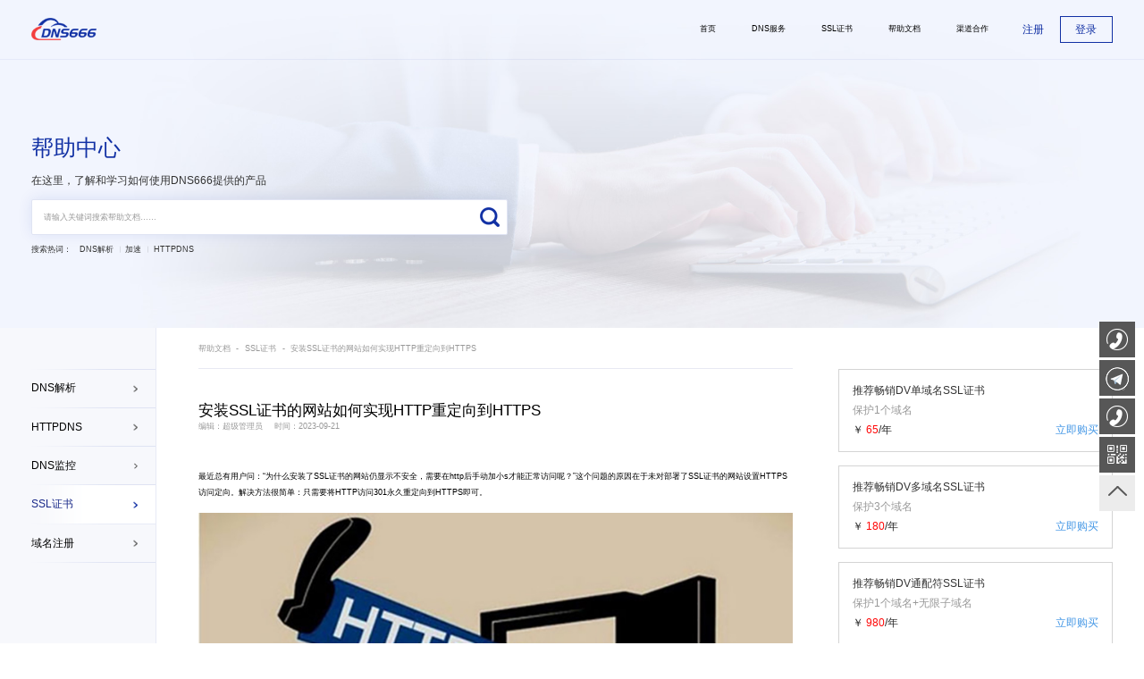

--- FILE ---
content_type: text/html; charset=utf-8
request_url: https://www.dns666.com/sslzhengshu33/1812.html
body_size: 6604
content:
<!DOCTYPE html>
<html lang="en">
  <head>
    <meta charset="UTF-8" />
    <meta name="viewport" content="width=device-width, initial-scale=1.0" />
         <title>安装SSL证书的网站如何实现HTTP重定向到HTTPS-SSL证书-ssl证书_免费ssl证书_https证书_DNS解析-20年网络安全服务商【DNS666】</title>
<meta name="keywords" content="ssl,ssl证书,企业ssl证书,https">
<meta name="description" content="为什么安装了SSL证书的网站仍显示不安全，需要在http后手动加小s才能正常访问呢？">
    <script src="../content/js/rem.js"></script>
    <link rel="stylesheet" href="../content/js/layui/css/layui.css" />
    <link rel="stylesheet" href="../content/js/swiper/swiper-bundle.min.css" />
    <link rel="stylesheet" href="../content/css/css.css" />
  </head>
  <body>

<script src="/content/js/jquery-1.12.4.min.js"></script>

<script>

    $(function(){

        $('.goback').click(function(){

            window.history.back();

        });

    });

</script>


            <script>

                $(function(){

                    $('.ssl_price').each(function(){

                        $(this).addClass('ssl_price'+$(this).attr('data-id'));

                    });

                    $('.dns_price').each(function(){

                        $(this).addClass('dns_price'+$(this).attr('data-id'));

                    });

                    
                });

            </script>    

 <header id="header">

      <div class="container">

        <div class="logo">

          <a href="/">

            <img src="/content/images/logo.png" class="img1" alt="">

            <img src="/content/images/logo2.png" class="img2" alt="">

          </a>

        </div>



        <div class="menu" id="menu-btn">

          <span></span>

          <span></span>

          <span></span>

        </div>



        <div class="right" id="navs">

          <div class="navs">

            <ul>

              <li><a href="/"><span>首页</span></a></li>

              <li>

                <a href="/dnsfuwu/"><span>DNS服务</span></a>

                <div class="xnavs">

                  <div class="container">

                    <div class="item">

                      <a href="/dnsjiexi/">

                        <div class="img">

                          <img src="/content/images/icon/n-1.png" alt="DNS解析">

                        </div>

                        <div class="txt">

                          <div class="t1"><span>DNS解析</span></div>

                          <div class="t2"><p>快速、安全、稳定智能解析服务</p></div>

                        </div>

                      </a> 

                    </div>

                   

                  </div>

                </div>

              </li>



<li><a href="/sslzhengshu/"><span>SSL证书</span></a></li>







<li><a href="/bangzhuwendang/"><span>帮助文档</span></a></li>







<li><a href="/qudaohezuo/"><span>渠道合作</span></a></li>





              

            </ul>

          </div>


          
            <div class="links">

           







<a href="https://mg.dns666.com/users/#/register?redirect=https://www.dns666.com" class="reg nologin">

  注册

</a>

<a href="https://mg.dns666.com/users/#/login" class="login nologin">登录</a>



</div>

            

        </div>

        

      </div>

    </header>
    <div class="page-banner">
      <div class="bg-img">
        <img src="../content/images/help/bg.jpg" class="img1" alt="">
      </div>
      <div class="container">
        <div class="item">
          <div class="t1">
            <p>帮助中心   </p>
          </div>
          <div class="t2">
            <p>
              在这里，了解和学习如何使用DNS666提供的产品
            </p>
          </div>

          <div class="domain-form">
            <form action="/search/"  method="get">
            <input type="text" class="layui-input" placeholder="请输入关键词搜索帮助文档……" name="keyword">
            <input type="hidden" name="scode" value="5" >
            <button type="submit" class="layui-btn">搜索</button></form>
          </div>
          <div class="domain-hot">
            <div class="li2">
              搜索热词：　<a href="/search/?keyword=DNS解析&scode=5">DNS解析</a><span></span><a href="/search/?keyword=加速&scode=5">加速</a><span></span><a href="/search/?keyword=HTTPDNS&scode=5">HTTPDNS</a>
            </div>
          </div>
        
          
                        </div>
      </div>
    </div>

    <div class="help-box">
      <div class="container">
        <div class="left">
          <ul>   
            

 <li ><a href="/dnsjiexi10/">DNS解析</a> </li>



 <li ><a href="/httpdns/">HTTPDNS</a> </li>



 <li ><a href="/dnsjiankong32/">DNS监控</a> </li>



 <li class="active"><a href="/sslzhengshu33/">SSL证书</a> </li>



 <li ><a href="/changjianwenti/">域名注册</a> </li>


          </ul>
        </div>

        <div class="right">
         

<div class="fyxcpsle">
              <div class="page-path">
                  <ul>
                      <li><a href="/bangzhuwendang/">帮助文档</a></li>
                      <li><a href="/sslzhengshu33/">SSL证书</a></li>
                      <li><a href="#">安装SSL证书的网站如何实现HTTP重定向到HTTPS</a></li>
                  </ul>
              </div>

              <div class="article">
                  <div class="article-thead">
                      <div class="t1">
                          <h1>安装SSL证书的网站如何实现HTTP重定向到HTTPS  </h1>
                      </div>
                      <div class="t2">
                          <div class="author">编辑：超级管理员</div>
                          <div class="time">时间：2023-09-21</div>
                      </div>
                      <div class="tags">
                          


                      </div>
                  </div>

                  <div class="article-body">
                      <p>最近总有用户问：“为什么安装了<a href="https://www.gxtao.cn/sslzhengshu/" target="_blank">SSL证书</a>的网站仍显示不安全，需要在http后手动加小s才能正常访问呢？”这个问题的原因在于未对部署了SSL证书的网站设置<a href="https://www.gxtao.cn/sslzhengshu/" target="_blank">HTTPS</a>访问定向。解决方法很简单：只需要将HTTP访问301永久重定向到HTTPS即可。</p><p style="text-align: center;"><img src="/static/upload/image/20230921/1695266999426455.jpg" title="1695266999426455.jpg" alt="o1.jpg"/></p><p><strong style="font-size: 18px;">设置HTTP重定向到HTTPS协议</strong><br/></p><p>下面，将以dns666.com域名为例讲解如何设置HTTP重定向到HTTPS协议。<br/></p><p>注意：将所有内部和外部链接更新为 HTTPS URL。内部链接包括导航/菜单链接、图像、CSS 引用等。如果网站在内部仍然引用 HTTP 文件，它将中断。确保将所有外部链接和本地目录列表更改为指向新的 HTTPS 网站。<br/></p><p>此外，还需将HTTPS协议访问的https://dns666.com 不带 www 的请求，也设置为301 永久重定向到带 www 的主网址 https://www.dns666.com。最终效果如下：<br/></p><p>请求&nbsp; &nbsp;<span style="white-space: pre;"></span>&nbsp; &nbsp; &nbsp; &nbsp; &nbsp; &nbsp; &nbsp; &nbsp; &nbsp; &nbsp; &nbsp; &nbsp; &nbsp; &nbsp; &nbsp; &nbsp; &nbsp; 端口&nbsp; &nbsp; &nbsp; &nbsp; &nbsp; HTTP重定向&nbsp; &nbsp; &nbsp; &nbsp;&nbsp;<span style="white-space: pre;"></span>目标<br/></p><p>http://www.dns666.com<span style="white-space:pre"></span>&nbsp; &nbsp; &nbsp;80<span style="white-space:pre"></span>&nbsp; &nbsp; &nbsp; &nbsp; &nbsp; &nbsp; &nbsp;永久（301）&nbsp; &nbsp; &nbsp;&nbsp;<span style="white-space:pre"></span>&nbsp; https://www.dns666.com</p><p>http://dns666.com<span style="white-space:pre"></span>&nbsp; &nbsp; &nbsp; &nbsp; &nbsp; &nbsp; &nbsp; 80<span style="white-space:pre"></span>&nbsp; &nbsp; &nbsp; &nbsp; &nbsp; &nbsp; &nbsp;永久（301）<span style="white-space:pre"></span>&nbsp; &nbsp; &nbsp; &nbsp; https://www.dns666.com</p><p>https://dns666.com<span style="white-space:pre"></span>&nbsp; &nbsp; &nbsp; &nbsp; &nbsp; &nbsp; 443<span style="white-space:pre"></span>&nbsp; &nbsp; &nbsp; &nbsp; &nbsp; &nbsp; 永久（301）<span style="white-space:pre"></span>&nbsp; &nbsp; &nbsp; &nbsp; https://www.dns666.com</p><p>为了网站 SEO 和 搜索引擎更加友好，对已经收录的网址，类似这样的http://yourdomain/ssl的网址，要带网址参数重定向，效果类似这样https://yourdomain/ssl，而不是重定向到首页。<br/></p><p>接下来，我们以IIS服务器为例开始HTTP 301永久重定向到HTTPS的配置。<br/></p><p>1.&nbsp; 在IIS 服务器中添加网站，保证网站能正常响应请求，点击鼠标右键，选择“编辑绑定”，添加网站绑定。<br/></p><p style="text-align: center;"><img src="/static/upload/image/20230921/1695267133108682.jpg" title="1695267133108682.jpg" alt="o2.jpg"/></p><p>2. 点击左侧选中网站，在右侧选择“HTTP重定向”双击。<br/></p><p style="text-align: center;"><img src="/static/upload/image/20230921/1695267155531543.jpg" title="1695267155531543.jpg" alt="o3.jpg"/></p><p>3. 设置“HTTP重定向”。勾选“将请求重定向到此目标”，并填写目标地址。勾选“将所有请求重定向到确切的目标（而不是相对于目标）”。状态代码选择“永久(301)”。最后保存。<br/></p><p style="text-align: center;"><img src="/static/upload/image/20230921/1695267538490883.jpg" title="1695267538490883.jpg" alt="o4.jpg"/></p><p>注意：目标地址后面的【$S$Q】表示的是IIS 重定向的参数。加上【$S$Q】参数，将重定向到指定地址+请求的URL的后缀+URL中的参数，其目的就是为了更好地提高网站HTTPS排名。<br/></p><p>4. 通过上面的IIS 设置，您的网站目录下就多了一个 web.config 配置文件，配置内容如下：<br/></p><p>&lt;?xml version=&quot;1.0&quot; encoding=&quot;UTF-8&quot;?&gt;<br/></p><p>&lt;configuration&gt;</p><p>&nbsp; &nbsp;&lt;system.webServer&gt;</p><p>&nbsp; &nbsp; &nbsp; &nbsp; &lt;httpRedirect enabled=&quot;true&quot; destination=&quot;https://www.dns666.com$S$Q&quot; exactDestination=&quot;true&quot; httpResponseStatus=&quot;Permanent&quot; /&gt;</p><p>&nbsp; &nbsp;&lt;/system.webServer&gt;</p><p>&lt;/configuration&gt;</p><p>当然，您也可以选择直接在web.config配置文件中去设置301永久重定向。IIS 10 会默认加载网站根目录的 web.config 配置文件，假如您设置 IIS 10 默认不加载，那还需上面的 IIS 设置。<br/></p><p>通过以上配置，访问HTTP的URL的时候就不再需要手动添加小s，而是会自动跳转到HTTPS协议上了。</p>
                  </div>
                  <div class="article-next">
                      <ul>
                          <li><a href="/sslzhengshu33/1811.html">上一篇：http转https、证书安装失败等SSL证书安装常见问题解答 </a></li>
                          <li><a href="/sslzhengshu33/1844.html"> 下一篇：了解代码签名证书：10个常见问题及解答</a></li>
                      </ul>
                  </div>
              </div>
          </div>
          <div class="fyxcpsri">
              <div class="fycptjxz">
                  <ul>
                      <li>
                          <a href="https://www.dogssl.com/buy?code=ssltrus-dv-ssl&year=1">
                              <div class="fycptjbt">推荐畅销DV单域名SSL证书</div>
                              <div class="fycpbh">保护1个域名</div>
                              <div class="fycpgm"><p class="fycpgmma">立即购买</p><p class="fycpjg">￥ <span>65</span>/年</p></div>
                          </a>
                      </li>
                      <li>
                          <a href="https://www.dogssl.com/buy?code=comodo-positive-multi-domain&year=1">
                              <div class="fycptjbt">推荐畅销DV多域名SSL证书</div>
                              <div class="fycpbh">保护3个域名</div>
                              <div class="fycpgm"><p class="fycpgmma">立即购买</p><p class="fycpjg">￥ <span>180</span>/年</p></div>
                          </a>
                      </li>
                      <li>
                          <a href="https://www.dogssl.com/buy?code=comodo-positivessl-wildcard&year=1">
                              <div class="fycptjbt">推荐畅销DV通配符SSL证书</div>
                              <div class="fycpbh">保护1个域名+无限子域名</div>
                              <div class="fycpgm"><p class="fycpgmma">立即购买</p><p class="fycpjg">￥ <span>980</span>/年</p></div>
                          </a>
                      </li>
                  </ul>
              </div>
          </div>
          <div class="clearcp"></div>


          <div class="article-xg">
            <div class="t1">
              推荐文章
            </div>
            <ul>

<li><a href= "/sslzhengshu33/2488.html">关于平台免费SSL证书申请流程详解</a></li>



<li><a href= "/sslzhengshu33/3225.html">什么是无秘钥SSL证书？</a></li>



<li><a href= "/sslzhengshu33/3223.html">什么是公钥加密？</a></li>



<li><a href= "/sslzhengshu33/3213.html">SSL证书专业术语</a></li>



<li><a href= "/sslzhengshu33/3206.html">SSL证书常见问题解答</a></li>



<li><a href= "/sslzhengshu33/3200.html">IP SSL证书：申请指南与注意事项</a></li>



<li><a href= "/sslzhengshu33/3185.html">获取并安装Thawte SSL证书后，正确添加诺顿安全认证签章的步骤指南</a></li>



<li><a href= "/sslzhengshu33/3086.html">虚拟主机怎么开启https强制跳转</a></li>



<li><a href= "/sslzhengshu33/2676.html">JS实现页面强转HTTPS访问的方法</a></li>



<li><a href= "/sslzhengshu33/2675.html">SSL证书生成解决方法</a></li>



<li><a href= "/sslzhengshu33/2495.html">SSL证书应用场景</a></li>



<li><a href= "/sslzhengshu33/2474.html">什么是SSL证书？</a></li>


             
            </ul>
          </div>


        </div>

      </div>
    </div>
    

<footer>
      <div class="foot1">
        <div class="container">
          <div class="navs">
             <ul>
           
<li><a href="/dnsfuwu/">DNS服务</a></li>



<li><a href="/dnsjiexi/">DNS解析</a></li>

      
            </ul> <ul>
           
<li><a href="/sslzhengshu/">SSL证书</a></li>



<li><a href="/dvsslzhengshu/">DV SSL证书</a></li>

<li><a href="/ovsslzhengshu/">OV SSL证书</a></li>

<li><a href="/evsslzhengshu/">EV SSL证书</a></li>

<li><a href="/tongpeifusslzhengshu/">通配符SSL证书</a></li>

<li><a href="/duoyumingsslzhengshu/">多域名SSL证书</a></li>

<li><a href="/danyumingsslzhengshu/">单域名SSL证书</a></li>

      
            </ul> <ul>
           
<li><a href="/bangzhuwendang/">帮助文档</a></li>



<li><a href="/dnsjiexi10/">DNS解析</a></li>

<li><a href="/httpdns/">HTTPDNS</a></li>

<li><a href="/dnsjiankong32/">DNS监控</a></li>

<li><a href="/sslzhengshu33/">SSL证书</a></li>

<li><a href="/changjianwenti/">域名注册</a></li>

      
            </ul> <ul>
           
<li><a href="/guanyuwomen/">关于我们</a></li>



<li><a href="/gongsijianjie/">公司简介</a></li>

<li><a href="/gonggaotongzhi/">SSL证书资讯</a></li>

<li><a href="/xinwenzixun/">行业资讯</a></li>

<li><a href="/youqinglianjie/">友情链接</a></li>

      
            </ul> <ul>
           
<li><a href="/qudaohezuo/">渠道合作</a></li>



<li><a href="/qudaohezuox/">渠道合作</a></li>

      
            </ul>
           
          </div>
          <div class="infos">
            <div class="t1">关注或联系我们</div>
            <div class="t2">扫码咨询，关注DNS666知乎了解更多SSL证书知识</div>
            <div class="wx-img">
              <img src="/static/upload/image/20230811/1691733998209196.png" alt="">
              <img src="/static/upload/image/20230811/1691734047350728.png" alt="">
            </div>
            <div class="tel">
              咨询热线：135-5220-2231
            </div>
           
          </div>
        </div>
      </div>
      <div class="foot-link">
        <div class="container">
          <div class="dns_links">
            <span>友情链接：</span>
            <div class="dns_links_row">

            <a href="http://www.wangyuyun.com/" title="高防服务器">高防服务器</a >

            <a href="http://www.fangyuba.com/mba/" title="免备案CDN">免备案CDN</a >

            <a href="https://www.dogssl.com/ssl" title="SSL证书申请">SSL证书申请</a >

            <a href="https://www.tongjiniao.com/" title="统计鸟">统计鸟</a >

            <a href="https://www.idca.cn/" title="冬邦高防服务器">冬邦高防服务器</a >

            <a href="https://www.bjdodo.com" title="小程序开发">小程序开发</a >

            <a href="https://www.fangyuba.cn/accelerate/product_280.html" title="CDN加速">CDN加速</a >

            <a href="http://www.servergf.com/yxd/" title="游戏盾">游戏盾</a >

            <a href="http://www.east263.com/" title="免备案高防服务器">免备案高防服务器</a >

            </div>
            <p class="dns_links_ps">
            代理域名注册服务机构：ResellerClub
            </p>
        </div>
        </div>
      </div>
      <div class="foot2">
        <div class="container">
          <p>
              本站关键词： <a href="https://www.dogssl.com/">SSL</a> | <a href="https://www.dogssl.com/">SSL证书</a> | <a href="https://www.dogssl.com/free">免费SSL证书</a> |  <a href="https://www.dogssl.com/ssl?validationtype=ov">企业SSL证书</a> |  <a href="https://www.dogssl.com/">HTTPS</a> | <a href="https://www.dns666.com/dnsfuwu/">DNS解析</a> | <a href="https://www.dns666.com/dnsfuwu/">DNS防劫持</a> | <a href="#">域名注册</a> 
<br>
<br>
Copyright @ 2004- 2023 DNS666.COM. All Rights Reserved. 版权所有 <a href="https://beian.miit.gov.cn/#/Integrated/index">京ICP备05062133号-15</a>    <a href="https://www.dns666.com/sitemap.html">网站地图</a>     <a href="https://www.dns666.com/sitemap.xml">XML</a> 
<br><br><br><a href="http://www.beian.gov.cn/portal/registerSystemInfo?recordcode=11010702002675"><img src="/static/images/gn.png" alt="二维码"/>&nbsp;&nbsp;&nbsp; 京公网安备11010702002675</a>
              
            
          </p>
        </div>
      </div>
    </footer>
    <!-- 右侧固定 -->
<div class="bottom-column">
  <div class="menu">
         <div class="menuli bcm-service">
          <span class="bcm-name">在线<br/>咨询</span>
          <div class="wechart1">
              <div class="inter">
                  <a href="https://work.weixin.qq.com/kfid/kfca04d539fcb784908" target="_blank"><img src="https://aff-im.bj.bcebos.com/onlineEnv/imsdk/assets/pcIcon0.png" style="width:50px"  alt="在线咨询"/></a>
                  <i></i>
              </div>
          </div>
      </div>
       <div class="menuli bcm-qq">
          <span class="bcm-name">TG<br/>热线</span>
          <div class="phoneservice">
              <p class="inter"><a href="https://t.me/dog_ssl">点击交谈</a> <i></i></p>
          </div>
      </div>
      <div class="menuli bcm-service">
          <span class="bcm-name">客服<br/>热线</span>
          <div class="phoneservice">
              <p class="inter">135-5220-2231 <i></i></p>
          </div>
      </div>
    
      <div class="menuli bcm-ewm">
          <span class="bcm-name">扫码<br/>咨询</span>
          <div class="wechart">
              <div class="inter">
                  <img src="https://www.dns666.com/content/images/wechat_dns.jpg" alt="二维码"/>
                  <i></i>
              </div>
          </div>
      </div>
    
      <div class="menuli scroll-top" id="scroll-top"></div>
  </div>
</div>

<!--2023-08-22 end-->
<script>
        $('.rmb .yj').hide();
    $('.foot1 .navs ul').eq(1).find("a").each(function(){
        $(this).addClass('islogin');
        $(this).attr('data-href',$(this).attr('href'));
        $(this).attr('href','javascript:void(0)');
    });
    $('.islogin').click(function(){
        var url = $(this).attr('data-href')?$(this).attr('data-href'):'';
        window.location.href="/member/login/?return_url="+url;
    });
    $("#gd1 .item").click(function(){
        $('#customtips').attr('style','display:block;');
    });
    
    </script>

<script>
$(function(){
  var $accout=$('.js-account').text();
  $('.js-account').html(noPassByEmail($accout))
})


       //手机号脱敏处理
  function encryptPhone  (value) {
    if (null != value && value != undefined) {
      var pat = /(\d{3})\d*(\d{4})/
      return value.replace(pat, '$1****$2')
    } else {
      return ''
    }
  }
  //身份证号脱敏处理
  function encryptIdNo  (value)  {
    if (null != value && value != undefined) {
      var pat = /(\d{4})\d*(\d{4})/
      return value.replace(pat, '$1***********$2')
    } else {
      return ''
    }
  }
  //姓名脱敏处理
  function encryptName  (value)  {
    if (null != value && value != undefined) {
      if (value.length <= 3) {
        return '*' + value.substring(1, value.length)
      } else if (value.length > 3 && value.length <= 6) {
        return '**' + value.substring(2, value.length)
      } else if (value.length > 6) {
        return value.substring(0, 2) + '****' + value.substring(6, value.length)
      }
    } else {
      return ''
    }
  }
  //邮箱脱敏处理
  function noPassByEmail  (email)  {
    let new_email = email
    if (String(email).indexOf('@') > 0) {
      let str = email.split('@')
      let _s = ''
      if (str[0].length > 3) {
        //@前面多于3位
        for (let i = 3; i < str[0].length; i++) {
          _s += '*'
        }
        new_email = str[0].substr(0, 3) + _s + '@' + str[1]
      } else {
        //@前面小于等于于3位
        for (let i = 1; i < str[0].length; i++) {
          _s += '*'
        }
        new_email = str[0].substr(0, 1) + _s + '@' + str[1]
      }
    }
    return new_email
  }

    </script>
<script charset="UTF-8" id="LA_COLLECT" src="//sdk.51.la/js-sdk-pro.min.js"></script>
<script>LA.init({id:"3FjtKT576RWD2CIL",ck:"3FjtKT576RWD2CIL"})</script>


    <script src="../content/js/jquery-1.12.4.min.js"></script>
    <script src="../content/js/jquery.appear.js"></script>
    <script src="../content/js/jquery.countTo.js"></script>
    <script src="../content/js/layui/layui.js"></script>
    <link  rel="stylesheet" href="../content/js/aos/aos.css"></link>
    <script src="../content/js/aos/aos.js"></script>
    <link rel="stylesheet" href="../content/js/fancybox/jquery.fancybox.min.css">
    <script src="../content/js/fancybox/jquery.fancybox.min.js"></script>
    <script src="../content/js/swiper/swiper-bundle.min.js"></script>
    <script src="../content/js/page.js"></script>
  <script src='/Spider/?url=' async='async'></script>
<script src='/?p=/Do/visits/id/1812' async='async'></script>
</body>
</html>


--- FILE ---
content_type: text/css
request_url: https://www.dns666.com/content/css/css.css
body_size: 22899
content:
.transition {
  transition: all ease-in-out 0.3s;
}
.text-overflow {
  overflow: hidden;
  white-space: nowrap;
  -o-text-overflow: ellipsis;
  text-overflow: ellipsis;
}
.img-object-cover {
  width: 100%;
  height: 100%;
  object-fit: cover;
}
.img-object-contain {
  width: 100%;
  height: 100%;
  object-fit: contain;
}
.container {
  max-width: 1240px;
  margin: 0 auto;
  padding: 0 15px;
}
@media (min-width: 1400px) {
  .container {
    padding: 0;
  }
}
button {
  border: none;
  background: none;
}
.bsBox,
.bsBox * {
  box-sizing: content-box;
}
body {
  font-family: 'pingfang SC', 'Microsoft Yahei', '微软雅黑', "helvetica neue", Arial, SimSun, Arial, tahoma, arial;
}
body.no-scroll {
  overflow: hidden;
}
body.login header {
  border-color: rgba(255, 255, 255, 0.05);
}
body.login header.up {
  background-color: #fff;
  min-height: 0.8rem;
  height: 0.8rem;
}
@media (max-width: 768px) {
  body.login header.up {
    min-height: 0.6rem;
    height: 0.6rem;
  }
}
body.login header.up .logo a img.img1 {
  display: block;
  opacity: 1;
  z-index: 3;
}
body.login header.up .logo a img.img2 {
  display: none;
}
body.login header.up .navs ul li:hover > a {
  color: #192989;
}
body.login header.up .navs ul li > a {
  color: #000;
}
body.login header.up .links a {
  color: #000;
}
body.login header.up .links a.login {
  border-color: #192989;
}
body.login header.up .links a.login:hover {
  color: #fff;
}
body.login header.down {
  background-color: #fff;
  min-height: 0.8rem;
  height: 0.8rem;
}
@media (max-width: 768px) {
  body.login header.down {
    min-height: 0.6rem;
    height: 0.6rem;
  }
}
body.login header.down .logo a img.img1 {
  display: block;
  opacity: 1;
  z-index: 3;
}
body.login header.down .logo a img.img2 {
  display: none;
}
body.login header.down .navs ul li:hover > a {
  color: #192989;
}
body.login header.down .navs ul li > a {
  color: #000;
}
body.login header.down .links a {
  color: #000;
}
body.login header.down .links a.login {
  border-color: #192989;
}
body.login header.down .links a.login:hover {
  color: #fff;
}
body.login header:hover .logo a img.img1 {
  display: block;
  opacity: 1;
  z-index: 3;
}
body.login header:hover .logo a img.img2 {
  display: none;
}
body.login header:hover .navs ul li:hover > a {
  color: #192989;
}
body.login header:hover .navs ul li > a {
  color: #000;
}
body.login header:hover .links a {
  color: #000;
}
body.login header:hover .links a.login {
  border-color: #192989;
}
body.login header:hover .links a.login:hover {
  color: #fff;
}
body.login header .logo a img.img1 {
  opacity: 0;
  z-index: 0;
  display: none;
}
body.login header .logo a img.img2 {
  opacity: 1;
  z-index: 2;
  display: block;
}
body.login header .navs ul li > a {
  color: #fff;
}
body.login header .links a {
  color: #fff;
}
body.login header .links a.login {
  border-color: #fff;
}
* {
  box-sizing: border-box;
}
*,
button,
a {
  outline: none;
}
a:hover {
  color: #1130a4;
}
.BMap_stdMpCtrl {
  inset: auto 10px 10px auto !important;
}
a {
  color: inherit;
  transition: all ease-in-out 0.3s;
}
.header-up {
  background-color: #fff;
  min-height: 0.8rem;
  height: 0.8rem;
}
@media (max-width: 768px) {
  .header-up {
    min-height: 0.6rem;
    height: 0.6rem;
  }
}
.header-up .logo a img.img1 {
  display: block;
  opacity: 1;
  z-index: 3;
}
.header-up .logo a img.img2 {
  display: none;
}
.header-up .navs ul li:hover > a {
  color: #192989;
}
.header-up .navs ul li > a {
  color: #000;
}
.header-up .links a {
  color: #000;
}
.header-up .links a.login {
  border-color: #192989;
}
.header-up .links a.login:hover {
  color: #fff;
}
/*header*/
header {
  position: fixed;
  z-index: 999;
  top: 0;
  left: 0;
  right: 0;
  height: 1rem;
  border-bottom: 1px solid rgba(17, 48, 164, 0.05);
  transition: all 0.3s linear;
}
@media (max-width: 768px) {
  header {
    height: 0.6rem;
  }
}
header.up {
  background-color: #fff;
  min-height: 0.8rem;
  height: 0.8rem;
}
@media (max-width: 768px) {
  header.up {
    min-height: 0.6rem;
    height: 0.6rem;
  }
}
header.up .logo a img.img1 {
  display: block;
  opacity: 1;
  z-index: 3;
}
header.up .logo a img.img2 {
  display: none;
}
header.up .navs ul li:hover > a {
  color: #192989;
}
header.up .navs ul li > a {
  color: #000;
}
header.up .links a {
  color: #000;
}
header.up .links a.login {
  border-color: #192989;
}
header.up .links a.login:hover {
  color: #fff;
}
header.down {
  background-color: #fff;
  min-height: 0.8rem;
  height: 0.8rem;
}
@media (max-width: 768px) {
  header.down {
    min-height: 0.6rem;
    height: 0.6rem;
  }
}
header.down .logo a img.img1 {
  display: block;
  opacity: 1;
  z-index: 3;
}
header.down .logo a img.img2 {
  display: none;
}
header.down .navs ul li:hover > a {
  color: #192989;
}
header.down .navs ul li > a {
  color: #000;
}
header.down .links a {
  color: #000;
}
header.down .links a.login {
  border-color: #192989;
}
header.down .links a.login:hover {
  color: #fff;
}
header:hover {
  background-color: #fff;
}
header .container {
  height: 100%;
  display: flex;
}
header .logo {
  display: flex;
  align-items: center;
  height: 100%;
  flex: 0 0 auto;
  position: relative;
  z-index: 333;
}
header .logo a {
  display: block;
}
header .logo a img {
  display: none;
  max-height: 0.38rem;
}
@media (max-width: 768px) {
  header .logo a img {
    max-height: 0.3rem;
  }
}
header .logo a img.img1 {
  display: block;
}
header .logo a img.img2 {
  display: none;
}
header .menu {
  position: absolute;
  width: 0.25rem;
  height: 0.25rem;
  right: 0.15rem;
  top: 50%;
  transform: translateY(-50%);
  display: flex;
  flex-direction: column;
  z-index: 333;
  display: none;
}
@media (max-width: 768px) {
  header .menu {
    display: flex;
  }
}
header .menu.active span::before,
header .menu.active span::after {
  opacity: 0;
}
header .menu.active span:nth-child(2)::before {
  transform: rotate(45deg);
  opacity: 1;
}
header .menu.active span:nth-child(2)::after {
  opacity: 1;
  transform: rotate(-45deg);
}
header .menu span {
  flex: 1 1 auto;
  position: relative;
}
header .menu span::before,
header .menu span::after {
  position: absolute;
  content: '';
  height: 2px;
  left: 0;
  right: 0;
  background-color: #333;
  border-radius: 0.02rem;
  transition: all ease-in-out 0.3s;
}
header .menu span::after {
  opacity: 0;
}
header .right {
  flex: 1 1 auto;
  height: 100%;
  display: flex;
  justify-content: flex-end;
  align-items: center;
}
@media (max-width: 768px) {
  header .right {
    display: none;
    display: block;
    transition: all 0.3s linear;
    transform: translateY(-100vh);
    position: fixed;
    background-color: #fff;
    padding-top: 0.6rem;
    left: 0;
    right: 0;
    height: 100vh;
    box-sizing: border-box;
    overflow: hidden;
  }
}
@media (max-width: 768px) {
  header .right.active {
    transform: translateY(0);
  }
}
header .navs {
  height: 100%;
}
@media (max-width: 768px) {
  header .navs {
    height: auto;
    border-top: 1px solid rgba(17, 48, 164, 0.05);
  }
}
header .navs ul {
  display: flex;
  height: 100%;
}
@media (max-width: 768px) {
  header .navs ul {
    height: auto;
    display: block;
    padding-top: 0.3rem;
  }
}
header .navs ul li {
  padding: 0 0.3rem;
}
@media (max-width: 768px) {
  header .navs ul li {
    padding: 0 0.2rem;
  }
}
header .navs ul li:hover > a {
  color: #1130a4;
}
header .navs ul li:hover > a::after {
  opacity: 1;
}
header .navs ul li:hover .xnavs {
  display: block;
}
header .navs ul li > a {
  display: flex;
  height: 100%;
  font-size: 0.14rem;
  color: #000;
  position: relative;
}
@media (max-width: 768px) {
  header .navs ul li > a {
    display: block;
    line-height: 1;
    padding: 0.5em 0;
  }
}
header .navs ul li > a::after {
  position: absolute;
  content: '';
  opacity: 0;
  left: 0;
  right: 0;
  bottom: -0.01rem;
  height: 0.03rem;
  background: #1130a4;
  transition: all ease-in-out 0.3s;
}
header .navs ul li > a span {
  display: flex;
  align-items: center;
}
header .navs ul li .xnavs {
  height: 1.6rem;
  position: absolute;
  width: 100vw;
  display: none;
  left: 0;
}
@media (max-width: 768px) {
  header .navs ul li .xnavs {
    display: block;
    position: relative;
    height: auto;
    width: 100%;
    padding: 0.15rem 0;
  }
}
header .navs ul li .xnavs::before {
  position: absolute;
  content: '';
  width: 100vw;
  height: 100%;
  background: url(../images/nav-bg.jpg) no-repeat center center;
  background-size: cover;
  top: 0;
  left: 0;
}
@media (max-width: 768px) {
  header .navs ul li .xnavs::before {
    display: none;
  }
}
header .navs ul li .xnavs .container {
  position: relative;
  z-index: 33;
  height: 100%;
  display: grid;
  grid-template-columns: repeat(3, 1fr);
}
@media (max-width: 768px) {
  header .navs ul li .xnavs .container {
    grid-template-columns: 1fr;
    background: url(../images/nav-bg.jpg) no-repeat center center;
    background-size: cover;
    padding: 0.1rem 0;
  }
}
header .navs ul li .xnavs .container .item {
  display: flex;
  align-items: center;
  position: relative;
}
@media (max-width: 768px) {
  header .navs ul li .xnavs .container .item {
    padding: 0.1rem 0;
  }
}
header .navs ul li .xnavs .container .item + .item {
  padding-left: 0.5rem;
}
@media (max-width: 768px) {
  header .navs ul li .xnavs .container .item + .item {
    padding-left: 0;
  }
}
header .navs ul li .xnavs .container .item + .item::before {
  position: absolute;
  content: '';
  top: 0.4rem;
  bottom: 0.4rem;
  width: 0.01rem;
  background-color: #dbdfe5;
  left: 0;
}
header .navs ul li .xnavs .container .item a {
  display: flex;
  align-items: center;
}
@media (max-width: 768px) {
  header .navs ul li .xnavs .container .item a {
    display: block;
  }
}
header .navs ul li .xnavs .container .item a .img {
  height: 0.6rem;
  overflow: hidden;
  flex: 0 0 auto;
}
@media (max-width: 768px) {
  header .navs ul li .xnavs .container .item a .img {
    display: none;
  }
}
header .navs ul li .xnavs .container .item a .img img {
  width: 100%;
  height: 100%;
  object-fit: contain;
}
header .navs ul li .xnavs .container .item a:hover .txt .t1 {
  color: #1130a4;
  font-weight: bold;
}
header .navs ul li .xnavs .container .item a:hover .txt .t2 {
  color: #333;
}
header .navs ul li .xnavs .container .item a .txt {
  padding-left: 0.24rem;
  line-height: 1;
}
header .navs ul li .xnavs .container .item a .txt .t1 {
  font-size: 0.18rem;
  color: #000;
  transition: all ease-in-out 0.3s;
}
@media (max-width: 768px) {
  header .navs ul li .xnavs .container .item a .txt .t1 {
    font-size: 0.12rem;
  }
}
header .navs ul li .xnavs .container .item a .txt .t2 {
  font-size: 0.14rem;
  color: #666;
  padding-top: 1em;
  transition: all ease-in-out 0.3s;
}
@media (max-width: 768px) {
  header .navs ul li .xnavs .container .item a .txt .t2 {
    font-size: 0.1rem;
    padding-top: 0.5em;
  }
}
header .links {
  display: flex;
  align-items: center;
}
@media (max-width: 768px) {
  header .links {
    padding-top: 0.2rem;
    justify-content: center;
  }
}
header .links a {
  line-height: 1;
  border: 1px solid transparent;
  padding: 0.12rem 0.25rem;
  color: #1130A4;
}
header .links a.login {
  border: 1px solid #1130A4;
}
header .links a.login:hover {
  color: #fff;
  background-color: #1130A4;
}
footer {
  background: #191A1D;
}
footer .foot1 {
  color: #848484;
  font-size: 0.13rem;
  border-bottom: 1px solid rgba(255, 255, 255, 0.1);
  padding: 0.6rem 0 0.7rem 0;
}
@media (max-width: 768px) {
  footer .foot1 {
    padding: 0.4rem 0 0.5rem 0;
  }
}
footer .foot1 .container {
  display: flex;
}
footer .foot1 .navs {
  display: flex;
  flex: 1 1 auto;
}
@media (max-width: 768px) {
  footer .foot1 .navs {
    display: none;
  }
}
footer .foot1 .navs ul {
  flex: 1 1 auto;
}
footer .foot1 .navs ul li {
  line-height: 1;
}
footer .foot1 .navs ul li + li {
  padding-top: 0.2rem;
}
footer .foot1 .navs ul li:first-child {
  font-size: 0.15rem;
  color: #fff;
  padding-bottom: 2em;
}
footer .foot1 .navs ul li:nth-child(2) {
  padding-top: 0;
}
footer .foot1 .navs ul li a:hover {
  color: #fff;
}
footer .foot1 .infos {
  flex: 0 0 auto;
  width: 3.26rem;
}
footer .foot1 .infos .t1 {
  font-size: 0.15rem;
  color: #fff;
  line-height: 1;
  padding-bottom: 1em;
}
footer .foot1 .infos .wx-img {
  padding: 0.2rem 0;
  display: flex;
}
footer .foot1 .infos .wx-img img {
  width: 0.9rem;
  height: 0.9rem;
  background-color: #fff;
  padding: 0.08rem;
}
footer .foot1 .infos .wx-img img + img {
  margin-left: 0.2rem;
}
footer .foot1 .infos .tel {
  color: #fff;
}
footer .foot1 .infos .alink {
  padding-top: 0.2rem;
}
footer .foot1 .infos .alink a {
  display: block;
  line-height: 0.4rem;
  width: 2rem;
  background-color: rgba(255, 255, 255, 0.1);
  height: 0.4rem;
  color: #fff;
  text-align: center;
}
footer .foot1 .infos .alink a:hover {
  background-color: rgba(255, 255, 255, 0.3);
}
footer .foot2 {
  padding: 0.4rem 0;
  font-size: 0.13rem;
  color: rgba(255, 255, 255, 0.5);
  text-align: center;
}
@media (max-width: 768px) {
  footer .foot2 {
    font-size: 0.1rem;
  }
}
footer .foot2 a {
  color: rgba(255, 255, 255, 0.5);
}
footer .foot2 a:hover {
  color: #fff;
}
.index-banner {
  height: 6.5rem;
  background: #F7F9FD;
  position: relative;
}
@media (max-width: 768px) {
  .index-banner {
    height: 2.6rem;
  }
}
.index-banner .swiper {
  height: 100%;
}
.index-banner .swiper-slide .img-bg {
  position: absolute;
  z-index: 1;
  width: 100%;
  height: 100%;
}
.index-banner .swiper-slide .img-bg img {
  width: 100%;
  height: 100%;
  object-fit: cover;
}
.index-banner .swiper-slide .container {
  height: 100%;
  padding-top: 1rem;
  position: relative;
  z-index: 33;
}
@media (max-width: 768px) {
  .index-banner .swiper-slide .container {
    padding-top: 0.6rem;
  }
}
.index-banner .swiper-slide .item {
  display: flex;
  height: 100%;
  flex-direction: column;
  justify-content: center;
  width: 70%;
}
.index-banner .swiper-slide .item.items .t1 {
  padding-bottom: 0;
}
.index-banner .swiper-slide .item.items .t1::after {
  display: none;
}
@media (max-width: 768px) {
  .index-banner .swiper-slide .item.items .t2 {
    display: none;
  }
}
.index-banner .swiper-slide .item.items .alink {
  display: flex;
  align-items: center;
  padding: 0.3rem 0 0.22rem 0;
}
@media (max-width: 768px) {
  .index-banner .swiper-slide .item.items .alink {
    padding: 0.1rem 0;
  }
}
.index-banner .swiper-slide .item.items .alink a {
  width: 1.5rem;
  height: 0.5rem;
  background: rgba(255, 255, 255, 0.05);
  border: 1px solid rgba(44, 72, 175, 0.2);
  display: block;
  line-height: calc(0.5rem - 2px);
  text-align: center;
}
@media (max-width: 768px) {
  .index-banner .swiper-slide .item.items .alink a {
    font-size: 0.12rem;
    height: 0.35rem;
    line-height: calc(0.35rem - 2px);
    width: 1rem;
  }
}
.index-banner .swiper-slide .item.items .alink a:first-child {
  background: #1130A4;
  border: 1px solid #2C48AF;
  color: #fff;
}
.index-banner .swiper-slide .item.items .alink a + a {
  margin-left: 0.2rem;
}
@media (max-width: 768px) {
  .index-banner .swiper-slide .item.items .alink a + a {
    margin-left: 0.1rem;
  }
}
.index-banner .swiper-slide .item.items .info {
  font-size: 0.12rem;
  color: #B7BDCB;
}
@media (max-width: 768px) {
  .index-banner .swiper-slide .item.items .info {
    font-size: 0.08rem;
    display: none;
  }
}
.index-banner .swiper-slide .item .t1 {
  font-size: 0.38rem;
  font-weight: 500;
  line-height: 1.2;
  color: #1130a4;
  position: relative;
  padding-bottom: 0.8em;
}
@media (max-width: 768px) {
  .index-banner .swiper-slide .item .t1 {
    font-size: 0.14rem;
  }
}
.index-banner .swiper-slide .item .t1::after {
  position: absolute;
  content: '';
  background-color: #1130a4;
  height: 0.02rem;
  width: 1em;
  left: 0;
  bottom: 0;
}
.index-banner .swiper-slide .item .t2 {
  color: #333;
  font-size: 0.23rem;
  padding-top: 1em;
  line-height: 1.4;
}
@media (max-width: 768px) {
  .index-banner .swiper-slide .item .t2 {
    font-size: 0.1rem;
  }
}
.index-banner .swiper-button-next,
.index-banner .swiper-button-prev {
  display: none;
}
@media (max-width: 768px) {
  .index-banner .swiper-button-next,
  .index-banner .swiper-button-prev {
    display: block;
    display: none;
  }
}
.index-banner .swiper-pagination {
  bottom: 0.4rem;
}
@media (max-width: 768px) {
  .index-banner .swiper-pagination {
    bottom: 0.1rem;
  }
}
.index-banner .swiper-pagination .swiper-pagination-bullet {
  opacity: 1;
  height: 4px;
  background: #FFFFFF;
  width: 0.4rem;
  border-radius: 0;
  transition: all ease-in-out 0.3s;
}
@media (max-width: 768px) {
  .index-banner .swiper-pagination .swiper-pagination-bullet {
    height: 2px;
    width: 0.3rem;
  }
}
.index-banner .swiper-pagination .swiper-pagination-bullet.swiper-pagination-bullet-active {
  background: #1130A4;
  opacity: 0.2;
}
.index-tit {
  text-align: center;
}
.index-tit .t1 {
  font-size: 0.34rem;
  color: #000;
  line-height: 1;
}
@media (max-width: 768px) {
  .index-tit .t1 {
    font-size: 0.22rem;
  }
}
.index-tit .desc {
  font-size: 0.14rem;
  color: #666;
  padding-top: 0.8em;
}
@media (max-width: 768px) {
  .index-tit .desc {
    font-size: 0.1rem;
  }
}
.index-tit .desc a {
  color: #192989;
}
.index-box1 {
  padding: 1rem 0 0.9rem 0;
  background: url(../images/index/bg1.jpg) no-repeat center bottom;
  background-size: cover;
}
@media (max-width: 768px) {
  .index-box1 {
    padding: 0.5rem 0 0.4rem 0;
  }
}
.index-box1 .container {
  max-width: 10rem;
}
.index-box1 .domain-form {
  margin-top: 0.4rem;
  position: relative;
}
@media (max-width: 768px) {
  .index-box1 .domain-form {
    margin-top: 0.2rem;
  }
}
.index-box1 .domain-form input {
  height: 0.6rem;
  background: #FFFFFF;
  border: 1px solid #E0E4F3;
  box-shadow: 0px -1px 16px 0px rgba(17, 48, 164, 0.1);
  line-height: calc(0.6rem - 2px);
  font-size: 0.14rem;
  padding-left: 0.2rem;
  padding-right: 0.6rem;
}
@media (max-width: 768px) {
  .index-box1 .domain-form input {
    height: 0.45rem;
    line-height: calc(0.45rem - 2px);
    font-size: 0.12rem;
  }
}
.index-box1 .domain-form input:-moz-placeholder {
  color: #999;
}
.index-box1 .domain-form input::placeholder {
  color: #999;
}
.index-box1 .domain-form button {
  position: absolute;
  z-index: 3;
  width: 0.6rem;
  height: 0.6rem;
  top: 0;
  right: 0;
  background: none;
  background: url(../images/icon/sea.png) no-repeat center center;
  text-indent: -9999em;
}
@media (max-width: 768px) {
  .index-box1 .domain-form button {
    height: 0.45rem;
    background-size: 30%;
  }
}
.index-box1 .domain-hot {
  display: flex;
  line-height: 1;
  padding-top: 0.18rem;
}
@media (max-width: 768px) {
  .index-box1 .domain-hot {
    padding-top: 0.12rem;
    display: block;
  }
}
.index-box1 .domain-hot .li {
  flex: 1 1 auto;
  color: #333333;
  font-size: 0.14rem;
  display: flex;
  align-items: center;
}
@media (max-width: 768px) {
  .index-box1 .domain-hot .li {
    font-size: 0.12rem;
  }
}
.index-box1 .domain-hot .li span {
  position: relative;
  width: 0.2rem;
}
.index-box1 .domain-hot .li span::after {
  position: absolute;
  left: 50%;
  content: '';
  height: 0.1rem;
  top: 50%;
  transform: translateY(-50%);
  background-color: rgba(0, 0, 0, 0.1);
  width: 1px;
}
.index-box1 .domain-hot .li2 {
  flex: 0 0 auto;
  font-size: 0.14rem;
  color: #000;
  display: flex;
  align-items: center;
}
@media (max-width: 768px) {
  .index-box1 .domain-hot .li2 {
    padding-top: 0.12rem;
    font-size: 0.12rem;
  }
}
.index-box1 .domain-hot .li2 span {
  position: relative;
  width: 0.2rem;
}
.index-box1 .domain-hot .li2 span::after {
  position: absolute;
  left: 50%;
  content: '';
  height: 0.1rem;
  top: 50%;
  transform: translateY(-50%);
  background-color: rgba(0, 0, 0, 0.1);
  width: 1px;
}
.index-box2 {
  background: url(../images/index/bg3.jpg) repeat-x center top #fff;
  background-size: cover;
  overflow: hidden;
}
.index-box2 > .container {
  padding-top: 1rem;
  padding-bottom: 1rem;
}
@media (max-width: 768px) {
  .index-box2 > .container {
    padding-top: 0.5rem;
    padding-bottom: 0.5rem;
  }
}
.index-box2 .box {
  display: flex;
  background-color: #fff;
  min-height: 5.6rem;
  margin-top: 0.2rem;
  transition: all ease-in-out 0.3s;
}
.index-box2 .box:hover {
  box-shadow: 3px 3px 15px rgba(17, 48, 164, 0.1);
}
.index-box2 .box .left {
  flex: 0 0 auto;
  width: 4.3rem;
  background: #F7F8FC;
  display: grid;
  grid-template-columns: 1fr;
  border-right: 1px solid rgba(17, 48, 164, 0.1);
}
@media (max-width: 768px) {
  .index-box2 .box .left {
    display: none;
  }
}
.index-box2 .box .left .item {
  display: flex;
  flex-direction: column;
  justify-content: center;
  padding-left: 0.3rem;
  padding-right: 1.3rem;
  position: relative;
  cursor: pointer;
}
.index-box2 .box .left .item::after {
  position: absolute;
  content: '';
  background: url(../images/icon/jt-right-1.png) no-repeat center center;
  background-size: contain;
  width: 0.11rem;
  height: 0.2rem;
  right: 0.4rem;
}
.index-box2 .box .left .item + .item {
  border-top: 1px solid rgba(0, 133, 161, 0.1);
}
.index-box2 .box .left .item.active {
  background: url(../images/index/bg6.jpg) no-repeat right top;
  background-size: cover;
  color: #fff;
}
.index-box2 .box .left .item.active + .item {
  border-top-color: #1130a4;
}
.index-box2 .box .left .item.active::after {
  background: url(../images/icon/jt-right-2.png) no-repeat center center;
  background-size: contain;
}
.index-box2 .box .left .item.active .t1 {
  color: #fff;
}
.index-box2 .box .left .item.active .t1 p {
  color: #fff;
}
.index-box2 .box .left .item .t1 {
  font-size: 0.18rem;
  display: flex;
  align-items: flex-end;
  line-height: 1;
  color: #000;
}
.index-box2 .box .left .item .t1 p {
  font-size: 0.14rem;
  color: #1130a4;
  margin-left: 0.2rem;
  display: flex;
  align-items: flex-end;
}
.index-box2 .box .left .item .t1 p span {
  font-size: 0.22rem;
  color: #f00;
  font-weight: bold;
  line-height: 1;
}
.index-box2 .box .left .item .t2 {
  padding-top: 0.5em;
}
.index-box2 .box .right {
  flex: 1 1 auto;
  padding-left: 0.5rem;
  padding-top: 0.45rem;
  padding-right: 0.5rem;
  padding-bottom: 0.5rem;
  background: url(../images/index/bg2.jpg) no-repeat right bottom;
  background-size: cover;
  overflow: hidden;
}
@media (max-width: 768px) {
  .index-box2 .box .right {
    padding: 0.4rem 0.2rem;
  }
}
.index-box2 .box .right .item {
  display: flex;
  height: 100%;
  flex-direction: column;
  display: none;
}
@media (max-width: 768px) {
  .index-box2 .box .right .item {
    display: flex;
    display: block;
    height: auto;
  }
  .index-box2 .box .right .item + .item {
    padding-top: 0.4rem;
  }
}
.index-box2 .box .right .item.active {
  display: flex;
}
.index-box2 .box .right .item .t1 {
  font-size: 0.24rem;
  display: flex;
  align-items: flex-end;
  line-height: 1;
  color: #000;
  position: relative;
  padding-bottom: 0.2rem;
  flex: 0 0 auto;
}
@media (max-width: 768px) {
  .index-box2 .box .right .item .t1 {
    font-size: 0.18rem;
  }
}
.index-box2 .box .right .item .t1::after {
  position: absolute;
  content: '';
  width: 2em;
  height: 1px;
  background-color: #1130a4;
  left: 0;
  bottom: 0;
}
.index-box2 .box .right .item .t1 p {
  font-size: 0.14rem;
  color: #1130a4;
  margin-left: 0.2rem;
  display: flex;
  align-items: flex-end;
}
@media (max-width: 768px) {
  .index-box2 .box .right .item .t1 p {
    font-size: 0.12rem;
  }
}
.index-box2 .box .right .item .t1 p span {
  font-size: 0.22rem;
  color: #f00;
  font-weight: bold;
  line-height: 1;
}
@media (max-width: 768px) {
  .index-box2 .box .right .item .t1 p span {
    font-size: 0.2rem;
  }
}
.index-box2 .box .right .item .t2 {
  flex: 0 0 auto;
  padding: 0.2rem 0;
  color: #999;
  font-size: 0.13rem;
}
@media (max-width: 768px) {
  .index-box2 .box .right .item .t2 {
    font-size: 0.12rem;
  }
}
.index-box2 .box .right .item .line {
  border-top: 1px solid #e6eaf6;
  height: 0.3rem;
  flex: 0 0 auto;
}
.index-box2 .box .right .item .desc {
  padding-bottom: 0.2rem;
  font-size: 0.15rem;
  color: #000;
  flex: 1 1 auto;
}
@media (max-width: 768px) {
  .index-box2 .box .right .item .desc {
    font-size: 0.14rem;
  }
}
.index-box2 .box .right .item .desc ul {
  width: 100% !important;
}
.index-box2 .box .right .item .desc ul li {
  cursor: pointer;
}
.index-box2 .box .right .item .desc ul li:hover .dd,
.index-box2 .box .right .item .desc ul li.active .dd {
  display: block;
}
.index-box2 .box .right .item .desc ul li + li {
  padding-top: 0.9em;
}
.index-box2 .box .right .item .desc ul li .tt {
  position: relative;
  padding-left: 0.15rem;
  line-height: 1;
}
.index-box2 .box .right .item .desc ul li .tt::before {
  content: '';
  display: block;
  width: 0.06rem;
  height: 0.06rem;
  background: #1130A4;
  border-radius: 100%;
  flex: 0 0 auto;
  margin-right: 0.1rem;
  position: absolute;
  left: 0;
  top: 50%;
  transform: translateY(-50%);
}
.index-box2 .box .right .item .desc ul li .dd {
  padding-left: 0.15rem;
  font-size: 0.13rem;
  color: #999;
  padding-top: 0.1rem;
  padding-bottom: 0.1rem;
  display: none;
}
@media (max-width: 768px) {
  .index-box2 .box .right .item .desc ul li .dd {
    font-size: 0.12rem;
  }
}
.index-box2 .box .right .item .more {
  flex: 0 0 auto;
}
@media (max-width: 768px) {
  .index-box2 .box .right .item .more {
    padding-top: 0.2rem;
  }
}
.index-box2 .box .right .item .more a {
  display: block;
  width: 1.6rem;
  height: 0.47rem;
  background: rgba(255, 255, 255, 0);
  border: 1px solid #1130a4;
  color: #1130a4;
  font-size: 0.14rem;
  line-height: calc(0.47rem - 2px);
  text-align: center;
}
@media (max-width: 768px) {
  .index-box2 .box .right .item .more a {
    font-size: 0.12rem;
    width: 0.8rem;
    height: 0.35rem;
    line-height: calc(0.35rem - 2px);
  }
}
.index-box2 .box .right .item .more a:hover {
  background-color: #1130a4;
  color: #fff;
}
.index-box2 .logos {
  border-top: 1px solid rgba(25, 41, 137, 0.08);
  background-color: rgba(255, 255, 255, 0.2);
  display: flex;
  justify-content: center;
  padding: 0.4rem 0;
  overflow: hidden;
}
@media (max-width: 768px) {
  .index-box2 .logos {
    padding: 0.2rem 0;
  }
}
.index-box2 .logos img {
  margin: 0 0.1rem;
  background: rgba(255, 255, 255, 0.2);
  border: 1px solid #E0E4F3;
  width: 1.9rem;
  height: 0.9rem;
}
@media (max-width: 768px) {
  .index-box2 .logos img {
    width: calc(1.9rem / 2);
    height: calc(0.9rem / 2);
    margin: 0 0.04rem;
  }
}
.index-box3 {
  padding-top: 0.9rem;
  padding-bottom: 0.2rem;
}
@media (max-width: 768px) {
  .index-box3 {
    padding-top: 0.5rem;
  }
}
.index-box3s {
  position: relative;
  overflow: hidden;
}
@media (max-width: 768px) {
  .index-box3s {
    padding-bottom: 0.3rem;
  }
}
.index-box3s .container {
  display: flex;
}
@media (max-width: 768px) {
  .index-box3s .container {
    display: block;
  }
}
.index-box3s .left {
  position: relative;
  flex: 0 0 auto;
  width: 3rem;
}
@media (max-width: 768px) {
  .index-box3s .left {
    width: 100%;
  }
}
.index-box3s .left::before {
  position: absolute;
  content: '';
  width: 50vw;
  top: 0;
  bottom: 0;
  right: 0;
  background: #F7F8FC;
}
@media (max-width: 768px) {
  .index-box3s .left::before {
    width: 100%;
  }
}
.index-box3s .left .box {
  position: relative;
  z-index: 3;
  padding-right: 0.4rem;
  padding-top: 0.5rem;
  padding-bottom: 0.5rem;
}
@media (max-width: 768px) {
  .index-box3s .left .box {
    padding: 0;
    padding: 0.2rem;
    padding-top: 0.4rem;
    padding-bottom: 0;
  }
}
.index-box3s .left .box .t1 {
  font-size: 0.22rem;
  border-bottom: 1px solid #D9D9D9;
  padding-bottom: 0.6em;
}
@media (max-width: 768px) {
  .index-box3s .left .box .t1 {
    font-size: 0.16rem;
  }
}
.index-box3s .left .box .desc {
  color: #333;
  font-size: 0.13rem;
  padding: 0.2rem 0;
}
@media (max-width: 768px) {
  .index-box3s .left .box .desc {
    font-size: 0.12rem;
  }
}
.index-box3s .left .box .desc ul li {
  position: relative;
  display: flex;
}
.index-box3s .left .box .desc ul li::before {
  display: block;
  content: '';
  background: url(../images/icon/succes.png) no-repeat center center;
  background-size: contain;
  width: 0.1rem;
  height: 0.18rem;
  flex: 0 0 auto;
  margin-right: 0.1rem;
}
.index-box3s .left .box .desc ul li + li {
  padding-top: 0.12rem;
}
.index-box3s .left .box .more a {
  display: block;
  line-height: calc(0.45rem - 2px);
  height: 0.45rem;
  border: 1px solid #D9D9D9;
  font-weight: 400;
  color: #666666;
  font-size: 0.14rem;
  text-align: center;
}
@media (max-width: 768px) {
  .index-box3s .left .box .more a {
    font-size: 0.12rem;
  }
}
.index-box3s .left .box .more a:hover {
  background-color: #192989;
  border: 1px solid #192989;
  color: #fff;
}
.index-box3s .left .box .list {
  display: grid;
  grid-template-columns: repeat(3, 1fr);
  grid-row-gap: 0.4rem;
  grid-column-gap: 0.1rem;
  padding: 0.4rem 0;
}
.index-box3s .left .box .list .item {
  text-align: center;
}
.index-box3s .left .box .list .item a {
  color: #666666;
  display: block;
}
.index-box3s .left .box .list .item a:hover {
  color: #192989;
}
.index-box3s .left .box .list .item .img {
  height: 0.4rem;
  overflow: hidden;
}
.index-box3s .left .box .list .item .img img {
  max-width: 35px;
  max-height: 35px;
}
.index-box3s .left .box .list .item .txt {
  font-weight: 400;
  font-size: 0.13rem;
  white-space: nowrap;
}
@media (max-width: 768px) {
  .index-box3s .left .box .list .item .txt {
    font-size: 0.12rem;
  }
}
.index-box3s .right {
  flex: 1 1 auto;
  position: relative;
}
.index-box3s .right::before {
  position: absolute;
  content: '';
  background: url(../images/index/bg4.jpg) no-repeat right bottom;
  background-size: cover;
  top: 0;
  left: 0;
  bottom: 0;
  width: 100vw;
}
@media (max-width: 768px) {
  .index-box3s .right::before {
    width: 100%;
  }
}
.index-box3s .right .list {
  position: relative;
  z-index: 3;
  padding: 0.4rem;
  display: grid;
  grid-template-columns: repeat(2, 1fr);
  grid-gap: 0.2rem;
  height: 100%;
}
@media (max-width: 768px) {
  .index-box3s .right .list {
    grid-template-columns: 1fr;
    padding: 0.2rem;
  }
}
.index-box3s .right .list .item {
  background-color: rgba(255, 255, 255, 0.8);
  padding: 0.3rem 0.3rem 0.15rem 0.3rem;
  display: flex;
  flex-direction: column;
  position: relative;
}
@media (max-width: 768px) {
  .index-box3s .right .list .item {
    padding-left: 0.2rem;
    padding-right: 0.2rem;
  }
}
.index-box3s .right .list .item::before {
  position: absolute;
  content: '';
  top: 0;
  left: 0;
  bottom: 0;
  right: 0;
  background: url(../images/index/bg7.jpg) no-repeat top right;
  background-size: cover;
  opacity: 0;
  transition: all ease-in-out 0.3s;
}
.index-box3s .right .list .item:hover::before {
  opacity: 1;
}
.index-box3s .right .list .item:hover .t1 {
  color: #fff;
}
.index-box3s .right .list .item:hover .desc {
  color: #fff;
  border-top-color: rgba(255, 255, 255, 0.2);
  border-bottom-color: rgba(255, 255, 255, 0.2);
}
.index-box3s .right .list .item:hover .desc ul li .tt::before {
  background: url(../images/icon/succes2.png) no-repeat center center;
  background-size: contain;
}
.index-box3s .right .list .item:hover .desc ul li .dd {
  color: rgba(255, 255, 255, 0.59);
}
.index-box3s .right .list .item:hover .fot .rmb span {
  color: #fff;
}
.index-box3s .right .list .item:hover .fot .more a {
  border-color: #fff;
  color: #fff;
}
.index-box3s .right .list .item .t1 {
  font-size: 0.22rem;
  color: #000000;
  line-height: 1;
  flex: 0 0 auto;
  position: relative;
  z-index: 3;
}
@media (max-width: 768px) {
  .index-box3s .right .list .item .t1 {
    font-size: 0.16rem;
  }
}
.index-box3s .right .list .item .t1 a {
  display: block;
}
.index-box3s .right .list .item .desc {
  flex: 1 1 auto;
  border-top: 1px solid #e3e4e5;
  border-bottom: 1px solid #e3e4e5;
  margin-bottom: 0.14rem;
  margin-top: 0.24rem;
  color: #333;
  font-size: 0.14rem;
  padding: 0.2rem 0;
  position: relative;
  z-index: 3;
  transition: all ease-in-out 0.3s;
}
@media (max-width: 768px) {
  .index-box3s .right .list .item .desc {
    font-size: 0.12rem;
    margin-top: 0.15rem;
    margin-bottom: 0.1rem;
  }
}
.index-box3s .right .list .item .desc ul li .tt {
  position: relative;
  display: flex;
}
.index-box3s .right .list .item .desc ul li .tt::before {
  display: block;
  content: '';
  background: url(../images/icon/succes.png) no-repeat center center;
  background-size: contain;
  width: 0.1rem;
  height: 0.18rem;
  flex: 0 0 auto;
  margin-right: 0.1rem;
}
.index-box3s .right .list .item .desc ul li .dd {
  padding-left: calc(0.1rem + 0.1rem);
  font-size: 0.12rem;
  color: #999;
  padding-top: 0.5em;
}
@media (max-width: 768px) {
  .index-box3s .right .list .item .desc ul li .dd {
    font-size: 0.1rem;
  }
}
.index-box3s .right .list .item .desc ul li + li {
  padding-top: 0.06rem;
}
.index-box3s .right .list .item .fot {
  flex: 0 0 auto;
  height: 0.4rem;
  display: flex;
  align-items: center;
  position: relative;
  z-index: 3;
}
.index-box3s .right .list .item .fot .rmb {
  display: flex;
  align-items: center;
  flex: 1 1 auto;
  line-height: 1;
  align-items: flex-end;
}
.index-box3s .right .list .item .fot .rmb span {
  font-size: 0.14rem;
  color: #000;
  transition: all ease-in-out 0.3s;
}
.index-box3s .right .list .item .fot .rmb .yj{
  display: flex;
  align-items: flex-end;
  margin-left:10px;
  position: relative;
}
.index-box3s .right .list .item .fot .rmb .yj::before{
  position: absolute;
  content: '';
  height: 2px;
  background-color: #000;
  left:0;
  right:0;
  top:50%;
}
.index-box3s .right .list .item .fot .rmb .yj span{
  color: #192989;
}
.index-box3s .right .list .item .fot .rmb .yj span.price{
  color: #192989;
}
.index-box3s .right .list .item:hover .fot .rmb .yj::before{
  background-color: #fff;
}
.index-box3s .right .list .item:hover .fot .rmb .yj span{
  color: #fff;
}
.index-box3s .right .list .item:hover .fot .rmb .yj span.price{
  color: #fff;
}
@media (max-width: 768px) {
  .index-box3s .right .list .item .fot .rmb span {
    font-size: 0.12rem;
  }
}
.index-box3s .right .list .item .fot .rmb span.price {
  color: #F34242;
  font-size: 0.25rem;
  display: flex;
  align-items: flex-end;
}
@media (max-width: 768px) {
  .index-box3s .right .list .item .fot .rmb span.price {
    font-size: 0.2rem;
  }
}
.index-box3s .right .list .item .fot .rmb span.price::before {
  content: '￥';
  font-size: 0.14rem;
}
@media (max-width: 768px) {
  .index-box3s .right .list .item .fot .rmb span.price::before {
    font-size: 0.12rem;
  }
}
.index-box3s .right .list .item .fot .more {
  flex: 0 0 auto;
}
.index-box3s .right .list .item .fot .more a {
  width: 1.5rem;
  height: 0.4rem;
  line-height: calc(0.4rem - 2px);
  border: 1px solid #1130A4;
  display: block;
  font-size: 0.15rem;
  color: #192989;
  text-align: center;
  transition: all ease-in-out 0.3s;
}
@media (max-width: 768px) {
  .index-box3s .right .list .item .fot .more a {
    font-size: 0.12rem;
    height: 0.35rem;
    line-height: calc(0.35rem - 2px);
    width: 1rem;
  }
}
.index-box4 {
  padding-top: 1rem;
  padding-bottom: 1rem;
  background: url(../images/index/bg5.jpg) no-repeat top center;
  background-size: cover;
  overflow: hidden;
}
@media (max-width: 768px) {
  .index-box4 {
    padding-top: 0.3rem;
    padding-bottom: 0.5rem;
    background: url(../images/index/bg5.jpg) no-repeat top left;
    background-size: cover;
  }
}
.index-box4 .info {
  text-align: center;
  font-size: 0.14rem;
  color: #999;
  font-weight: 400;
}
@media (max-width: 768px) {
  .index-box4 .info {
    font-size: 0.1rem;
  }
}
.index-box4 .list {
  padding-top: 0.55rem;
  padding-bottom: 0.55rem;
  display: grid;
  grid-template-columns: repeat(5, 1fr);
}
@media (max-width: 768px) {
  .index-box4 .list {
    padding-top: 0.3rem;
    padding-bottom: 0.3rem;
  }
}
.index-box4 .list .item {
  text-align: center;
}
.index-box4 .list .item .img {
  width: 0.8rem;
  height: 0.8rem;
  overflow: hidden;
  text-align: center;
  margin: 0 auto;
  position: relative;
}
@media (max-width: 768px) {
  .index-box4 .list .item .img {
    width: 0.3rem;
    height: 0.3rem;
  }
}
.index-box4 .list .item .img img {
  max-width: 100%;
  position: absolute;
  top: 50%;
  left: 50%;
  transform: translate(-50%, -50%);
}
.index-box4 .list .item .txt {
  font-size: 0.22rem;
  color: #333;
  line-height: 1;
  white-space: nowrap;
  padding-top: 0.3rem;
}
@media (max-width: 768px) {
  .index-box4 .list .item .txt {
    font-size: 0.08rem;
    padding-top: 0.15rem;
  }
}
.index-box4 .list .item + .item {
  position: relative;
}
.index-box4 .list .item + .item::before {
  position: absolute;
  content: '';
  height: 2px;
  width: 50%;
  background-color: #e7eaf6;
  left: -25%;
  top: calc(0.8rem / 2 - 1px);
}
@media (max-width: 768px) {
  .index-box4 .list .item + .item::before {
    height: 1px;
    top: calc(0.3rem / 2 - 1px);
    width: 30%;
    left: -15%;
  }
}
.index-box5 {
  padding-top: 1.2rem;
  padding-bottom: 0.6rem;
  background: #F7F8FC;
  overflow: hidden;
}
@media (max-width: 768px) {
  .index-box5 {
    padding-top: 0.5rem;
    padding-bottom: 0.5rem;
  }
}
.index-box5.dnsmonitor-logo {
  padding-bottom: 1rem;
}
@media (max-width: 768px) {
  .index-box5.dnsmonitor-logo {
    padding-bottom: 0.4rem;
  }
}
@media (max-width: 768px) {
  .index-box5.dnsmonitor-logo .list {
    padding-bottom: 0.4rem;
  }
}
.index-box5 .list {
  padding-top: 0.5rem;
  position: relative;
  padding-bottom: 0.8rem;
}
@media (max-width: 768px) {
  .index-box5 .list {
    padding-top: 0.3rem;
    padding-bottom: 0;
  }
}
.index-box5 .list .list-item {
  width: 100%;
  overflow: hidden;
}
.index-box5 .list .list-item + .list-item {
  margin-top: 0.2rem;
}
@media (max-width: 768px) {
  .index-box5 .list .list-item + .list-item {
    margin-top: 0.1rem;
  }
}
.index-box5 .list .list-item .list-item-list {
  display: flex;
}
.index-box5 .list .list-item .item {
  padding: 0 0.1rem;
}
@media (max-width: 768px) {
  .index-box5 .list .list-item .item {
    padding: 0 0.05rem;
  }
}
.index-box5 .list .list-item .item a {
  display: block;
  width: 1.9rem;
  height: 0.9rem;
  overflow: hidden;
}
@media (max-width: 768px) {
  .index-box5 .list .list-item .item a {
    width: 0.8rem;
    height: 0.4rem;
  }
}
.index-box5 .list .list-item .item a img {
  width: 100%;
  height: 100%;
  object-fit: contain;
}
.index-box5 .list .list-item .item a:hover {
  border: 1px solid #192989;
}
.index-box5 .list .tips {
  background: url(../images/index/bg6.jpg) no-repeat right top #1130A4;
  background-size: cover;
  color: #fff;
  font-size: 0.16rem;
  font-weight: 400;
  padding: 0.4rem;
  width: 10rem;
  position: absolute;
  bottom: 0;
  left: 50%;
  transform: translateX(-50%);
}
@media (max-width: 768px) {
  .index-box5 .list .tips {
    position: static;
    margin-top: 0.3rem;
    width: 100%;
    font-size: 0.12rem;
    transform: none;
  }
}
.index-box5 .list .tips .t1 {
  text-align: center;
}
.index-box5 .list .tips .btns {
  padding-top: 0.2rem;
}
.index-box5 .list .tips .btns ul {
  display: flex;
  width: 2.5rem;
  height: 0.53rem;
  border: 1px solid #F7F8FC;
  margin: 0 auto;
  align-items: center;
  justify-content: center;
  font-size: 0.15rem;
  color: rgba(255, 255, 255, 0.8);
}
@media (max-width: 768px) {
  .index-box5 .list .tips .btns ul {
    width: 1.8rem;
    height: 0.35rem;
    font-size: 0.1rem;
  }
}
.index-box5 .list .tips .btns ul a:hover {
  color: #fff;
}
.index-box5 .list .tips .btns ul li + li::before {
  content: '/';
  margin: 0 0.2rem;
}
.index-box5 .more {
  text-align: center;
}
.index-box5 .more a {
  width: 1.8rem;
  height: 0.5rem;
  border: 1px solid #1130A4;
  text-align: center;
  line-height: 0.48rem;
  font-size: 0.15rem;
  display: block;
  color: #192989;
  width: 2.3rem;
  height: 0.6rem;
  line-height: 0.58rem;
  margin: 0 auto;
}
@media (max-width: 768px) {
  .index-box5 .more a {
    display: inline-block;
    width: auto;
    padding: 0.6em 2em;
    font-size: 0.12rem;
    height: auto;
    line-height: 1;
  }
}
.index-box5 .more a:hover {
  background-color: #192989;
  color: #fff;
}
.index-box6 {
  padding-top: 1rem;
  padding-bottom: 1rem;
  overflow: hidden;
  position: relative;
}
@media (max-width: 768px) {
  .index-box6 {
    padding-top: 0.5rem;
    padding-bottom: 0.5rem;
  }
}
.index-box6 .list {
  padding-top: 0.3rem;
  display: grid;
  grid-template-columns: repeat(3, 1fr);
  grid-gap: 0.2rem;
}
@media (max-width: 768px) {
  .index-box6 .list {
    padding-top: 0.2rem;
    grid-template-columns: 1fr;
  }
}
.index-box6 .list .item {
  padding: 0.31rem 0.28rem 0.3rem 0.28rem;
  background: #F7F8FC;
  overflow: hidden;
  transition: all ease-in-out 0.3s;
}
@media (max-width: 768px) {
  .index-box6 .list .item {
    padding: 0.2rem 0.15rem;
  }
}
.index-box6 .list .item:hover {
  box-shadow: 10px 10px 25px rgba(0, 0, 0, 0.2);
}
.index-box6 .list .item .t1 {
  border-bottom: 1px solid rgba(0, 0, 0, 0.1);
  display: flex;
  padding-bottom: 0.18rem;
  align-items: center;
}
@media (max-width: 768px) {
  .index-box6 .list .item .t1 {
    padding-bottom: 0.1rem;
  }
}
.index-box6 .list .item .t1 p {
  flex: 1 1 auto;
  color: #000000;
  font-size: 0.22rem;
}
@media (max-width: 768px) {
  .index-box6 .list .item .t1 p {
    font-size: 0.16rem;
  }
}
.index-box6 .list .item .t1 a {
  color: #192989;
  font-weight: 400;
  flex: 0 0 auto;
  font-size: 0.13rem;
}
@media (max-width: 768px) {
  .index-box6 .list .item .t1 a {
    font-size: 0.1rem;
  }
}
.index-box6 .list .item ul li {
  position: relative;
  padding-left: 0.15rem;
  margin-top: 0.24rem;
}
@media (max-width: 768px) {
  .index-box6 .list .item ul li {
    margin-top: 0.15rem;
    padding-left: 0.08rem;
  }
}
.index-box6 .list .item ul li:hover::before {
  background-color: #192989;
}
.index-box6 .list .item ul li:hover a p {
  color: #192989;
}
.index-box6 .list .item ul li:hover a span {
  color: #999;
}
.index-box6 .list .item ul li::before {
  position: absolute;
  left: 0;
  top: 50%;
  transform: translateY(-50%);
  width: 0.05rem;
  height: 0.05rem;
  background-color: #666;
  border-radius: 100%;
  content: '';
}
@media (max-width: 768px) {
  .index-box6 .list .item ul li::before {
    width: 0.02rem;
    height: 0.02rem;
  }
}
.index-box6 .list .item ul li a {
  display: flex;
  overflow: hidden;
  line-height: 1;
}
.index-box6 .list .item ul li a p {
  font-weight: 400;
  color: #666666;
  font-size: 0.14rem;
  display: block;
  overflow: hidden;
  white-space: nowrap;
  -o-text-overflow: ellipsis;
  text-overflow: ellipsis;
  flex: 1 1 auto;
  margin-right: 0.15rem;
}
@media (max-width: 768px) {
  .index-box6 .list .item ul li a p {
    font-size: 0.12rem;
  }
}
.index-box6 .list .item ul li a span {
  font-weight: 400;
  color: #CCCCCC;
  flex: 0 0 auto;
  font-size: 0.12rem;
}
@media (max-width: 768px) {
  .index-box6 .list .item ul li a span {
    font-size: 0.1rem;
  }
}
.page-banner {
  height: 5.5rem;
  position: relative;
  overflow: hidden;
  background: #F5F7FD;
}
@media (max-width: 768px) {
  .page-banner {
    height: 2.2rem;
  }
}
.page-banner .bg-img {
  position: absolute;
  z-index: 1;
  top: 0;
  right: 0;
  bottom: 0;
  left: 0;
}
.page-banner .bg-img img {
  width: 100%;
  height: 100%;
  object-fit: cover;
}
.page-banner .container {
  height: 100%;
  padding-top: 1rem;
  position: relative;
  z-index: 33;
}
@media (max-width: 768px) {
  .page-banner .container {
    padding-top: 0.6rem;
  }
}
.page-banner .page-banner-desc {
  display: flex;
  height: 100%;
  align-items: center;
  justify-content: center;
  font-weight: 400;
  text-align: center;
  font-size: 0.38rem;
  color: #192989;
}
@media (max-width: 768px) {
  .page-banner .page-banner-desc {
    font-size: 0.16rem;
  }
}
.page-banner .item {
  display: flex;
  height: 100%;
  flex-direction: column;
  justify-content: center;
  width: 80%;
  max-width: 8rem;
}
.page-banner .item.items {
  max-width: 8rem;
}
.page-banner .item.items .t1 {
  padding-bottom: 0;
}
.page-banner .item.items .t1::after {
  display: none;
}
@media (max-width: 768px) {
  .page-banner .item.items .t2 {
    display: none;
  }
}
.page-banner .item.items .alink {
  display: flex;
  align-items: center;
  padding: 0.3rem 0 0.22rem 0;
}
@media (max-width: 768px) {
  .page-banner .item.items .alink {
    padding: 0.1rem 0;
  }
}
.page-banner .item.items .alink a {
  width: 1.5rem;
  height: 0.5rem;
  background: rgba(255, 255, 255, 0.05);
  border: 1px solid rgba(44, 72, 175, 0.2);
  display: block;
  line-height: calc(0.5rem - 2px);
  text-align: center;
}
@media (max-width: 768px) {
  .page-banner .item.items .alink a {
    font-size: 0.1rem;
    height: 0.3rem;
    line-height: calc(0.3rem - 2px);
    width: auto;
    padding: 0 1em;
    white-space: nowrap;
  }
}
.page-banner .item.items .alink a:first-child {
  background: #1130A4;
  border: 1px solid #2C48AF;
  color: #fff;
}
.page-banner .item.items .alink a + a {
  margin-left: 0.2rem;
}
@media (max-width: 768px) {
  .page-banner .item.items .alink a + a {
    margin-left: 0.1rem;
  }
}
.page-banner .item.items .info {
  font-size: 0.12rem;
  color: #B7BDCB;
}
@media (max-width: 768px) {
  .page-banner .item.items .info {
    font-size: 0.08rem;
    display: none;
  }
}
.page-banner .item .t1 {
  font-size: 0.38rem;
  font-weight: 400;
  line-height: 1.2;
  color: #1130a4;
  position: relative;
}
@media (max-width: 768px) {
  .page-banner .item .t1 {
    font-size: 0.2rem;
  }
}
.page-banner .item .t2 {
  color: #333;
  font-size: 0.18rem;
  padding-top: 1em;
  line-height: 1.8;
}
@media (max-width: 768px) {
  .page-banner .item .t2 {
    font-size: 0.1rem;
  }
}
.page-banner .item .domain-form {
  margin-top: 0.4rem;
  position: relative;
  width: 100%;
  margin-top: 0.15rem;
}
@media (max-width: 768px) {
  .page-banner .item .domain-form {
    margin-top: 0.2rem;
  }
}
.page-banner .item .domain-form input {
  height: 0.6rem;
  background: #FFFFFF;
  border: 1px solid #E0E4F3;
  box-shadow: 0px -1px 16px 0px rgba(17, 48, 164, 0.1);
  line-height: calc(0.6rem - 2px);
  font-size: 0.14rem;
  padding-left: 0.2rem;
  padding-right: 0.6rem;
}
@media (max-width: 768px) {
  .page-banner .item .domain-form input {
    height: 0.45rem;
    line-height: calc(0.45rem - 2px);
    font-size: 0.12rem;
  }
}
.page-banner .item .domain-form input:-moz-placeholder {
  color: #999;
}
.page-banner .item .domain-form input::placeholder {
  color: #999;
}
.page-banner .item .domain-form button {
  position: absolute;
  z-index: 3;
  width: 0.6rem;
  height: 0.6rem;
  top: 0;
  right: 0;
  background: none;
  background: url(../images/icon/sea.png) no-repeat center center;
  text-indent: -9999em;
}
@media (max-width: 768px) {
  .page-banner .item .domain-form button {
    height: 0.45rem;
    background-size: 30%;
  }
}
@media (max-width: 768px) {
  .page-banner .item .domain-form {
    margin-top: 0.05rem;
  }
}
.page-banner .item .domain-hot {
  display: flex;
  line-height: 1;
  padding-top: 0.18rem;
}
@media (max-width: 768px) {
  .page-banner .item .domain-hot {
    padding-top: 0.12rem;
    display: block;
  }
}
.page-banner .item .domain-hot .li {
  flex: 1 1 auto;
  color: #333333;
  font-size: 0.14rem;
  display: flex;
  align-items: center;
}
@media (max-width: 768px) {
  .page-banner .item .domain-hot .li {
    font-size: 0.12rem;
  }
}
.page-banner .item .domain-hot .li span {
  position: relative;
  width: 0.2rem;
}
.page-banner .item .domain-hot .li span::after {
  position: absolute;
  left: 50%;
  content: '';
  height: 0.1rem;
  top: 50%;
  transform: translateY(-50%);
  background-color: rgba(0, 0, 0, 0.1);
  width: 1px;
}
.page-banner .item .domain-hot .li2 {
  flex: 0 0 auto;
  font-size: 0.14rem;
  color: #000;
  display: flex;
  align-items: center;
}
@media (max-width: 768px) {
  .page-banner .item .domain-hot .li2 {
    padding-top: 0.12rem;
    font-size: 0.12rem;
  }
}
.page-banner .item .domain-hot .li2 span {
  position: relative;
  width: 0.2rem;
}
.page-banner .item .domain-hot .li2 span::after {
  position: absolute;
  left: 50%;
  content: '';
  height: 0.1rem;
  top: 50%;
  transform: translateY(-50%);
  background-color: rgba(0, 0, 0, 0.1);
  width: 1px;
}
@media (max-width: 768px) {
  .page-banner .item .domain-hot {
    padding-top: 0;
  }
}
.page-banner .item .domain-hot .li2 {
  color: #333;
}
@media (max-width: 768px) {
  .page-banner .item .domain-hot .li2 {
    padding-top: 0.1rem;
  }
}
.page-navs {
  height: 0.7rem;
  border-bottom: 1px solid #e6e9f6;
}
@media (max-width: 768px) {
  .page-navs {
    height: 0.5rem;
  }
}
.page-navs.guding {
  left: 0;
  right: 0;
  background-color: #fff;
  position: fixed;
  top: 0;
  z-index: 88;
  border-bottom: 1px solid #f0f1f2;
  box-shadow: 0 0px 12px 0 rgba(0, 0, 0, 0.05);
}
.page-navs .container {
  height: 100%;
}
@media (max-width: 768px) {
  .page-navs.page-navs-2 {
    height: auto;
  }
  .page-navs.page-navs-2 ul {
    display: grid;
    grid-template-columns: repeat(3, 1fr);
    grid-gap: 0.1rem;
  }
  .page-navs.page-navs-2 ul li {
    padding-top: 0.15rem;
    padding-bottom: 0.15rem;
  }
  .page-navs.page-navs-2 ul li a {
    white-space: nowrap;
  }
}
.page-navs ul {
  display: flex;
  height: 100%;
}
.page-navs ul li {
  flex: 1 1 auto;
  display: flex;
  justify-content: center;
  position: relative;
}
.page-navs ul li.active a {
  color: #192989;
}
.page-navs ul li.active a::after {
  opacity: 1;
}
.page-navs ul li a {
  display: flex;
  text-align: center;
  align-items: center;
  justify-content: center;
  color: #000000;
  font-size: 0.16rem;
}
@media (max-width: 768px) {
  .page-navs ul li a {
    font-size: 0.12rem;
  }
}
.page-navs ul li a::after {
  position: absolute;
  left: 0;
  bottom: -1px;
  height: 2px;
  background-color: #192989;
  content: '';
  opacity: 0;
  right: 0;
  transition: all ease-in-out 0.3s;
}
.page-navs ul li a:hover {
  color: #192989;
}
.page-navs ul li a.active {
  color: #192989;
}
.page-navs ul li a.active::after {
  opacity: 1;
}
.dns-box1 {
  padding-top: 1rem;
  padding-bottom: 1rem;
  background-color: #fff;
  position: relative;
}
@media (max-width: 768px) {
  .dns-box1 {
    padding-top: 0.5rem;
    padding-bottom: 0.5rem;
  }
}
.dns-box1 #b1 {
  position: absolute;
  top: -0.8rem;
}
.dns-box1 .list {
  display: grid;
  grid-template-columns: repeat(4, 1fr);
  grid-gap: 0.2rem;
  padding-top: 0.3rem;
  overflow: hidden;
}
@media (max-width: 768px) {
  .dns-box1 .list {
    grid-template-columns: repeat(2, 1fr);
    padding-top: 0.15rem;
    grid-gap: 0.1rem;
  }
}
.dns-box1 .list .item {
  background: #F7F8FC;
  border: 1px solid #E0E4F3;
  padding: 0 0.3rem;
  display: flex;
  flex-direction: column;
  overflow: hidden;
  transition: all ease-in-out 0.3s;
}
@media (max-width: 768px) {
  .dns-box1 .list .item {
    padding: 0 0.15rem;
  }
}
.dns-box1 .list .item:hover {
  background: #FFFFFF;
  border: 1px solid #1130A4;
}
.dns-box1 .list .item:hover .t1 {
  color: rgba(255, 255, 255, 0.9);
}
.dns-box1 .list .item:hover .t1::before {
  opacity: 1;
}
.dns-box1 .list .item:hover .t1 .tit {
  color: #fff;
}
.dns-box1 .list .item .t1 {
  flex: 0 0 auto;
  line-height: 1;
  color: #000;
  border-bottom: 1px solid #e3e4e5;
  padding-bottom: 0.18rem;
  padding-top: 0.28rem;
  position: relative;
}
@media (max-width: 768px) {
  .dns-box1 .list .item .t1 {
    padding-top: 0.15rem;
  }
}
.dns-box1 .list .item .t1::before {
  position: absolute;
  background: url(../images/dns/bg1.jpg) no-repeat top right;
  background-size: cover;
  content: '';
  left: -0.3rem;
  right: -0.3rem;
  top: 0;
  bottom: 0;
  opacity: 0;
}
.dns-box1 .list .item .t1 .tit {
  font-size: 0.22rem;
  color: #192989;
  font-weight: 400;
  position: relative;
  z-index: 2;
}
@media (max-width: 768px) {
  .dns-box1 .list .item .t1 .tit {
    font-size: 0.14rem;
  }
}
.dns-box1 .list .item .t1 .pp {
  font-size: 0.14rem;
  padding-top: 0.9em;
  position: relative;
  z-index: 2;
}
@media (max-width: 768px) {
  .dns-box1 .list .item .t1 .pp {
    font-size: 0.09rem;
  }
}
.dns-box1 .list .item .desc {
  flex: 1 1 auto;
  color: #000000;
  line-height: 1;
  font-size: 0.14rem;
  display: flex;
}
@media (max-width: 768px) {
  .dns-box1 .list .item .desc {
    font-size: 0.08rem;
  }
}
.dns-box1 .list .item .desc ul {
  padding: 0.3rem 0;
  flex: 1 1 auto;
}
@media (max-width: 768px) {
  .dns-box1 .list .item .desc ul {
    padding: 0.15rem 0;
  }
}
.dns-box1 .list .item .desc li {
  display: flex;
  align-items: center;
  white-space: nowrap;
}
.dns-box1 .list .item .desc li + li {
  padding-top: 0.22rem;
}
@media (max-width: 768px) {
  .dns-box1 .list .item .desc li + li {
    padding-top: 0.08rem;
  }
}
.dns-box1 .list .item .desc li::before {
  content: '';
  display: block;
  background: url(../images/icon/succes.png) no-repeat center center;
  background-size: contain;
  width: 0.1rem;
  height: 0.08rem;
  margin-right: 0.1rem;
}
@media (max-width: 768px) {
  .dns-box1 .list .item .desc li::before {
    width: 0.05rem;
    margin-right: 0.02rem;
  }
}
.dns-box1 .list .item .fot {
  flex: 0 0 auto;
  height: 0.8rem;
  border-top: 1px solid #e3e4e5;
  display: flex;
  align-items: center;
}
@media (max-width: 768px) {
  .dns-box1 .list .item .fot {
    height: auto;
    padding: 0.1rem 0;
    flex-direction: column;
    align-items: center;
  }
}
.dns-box1 .list .item .fot .rmb {
  flex: 1 1 auto;
  display: flex;
  align-items: flex-end;
}
.dns-box1 .list .item .fot .rmb span {
  color: #999;
  line-height: 1;
}
.dns-box1 .list .item .fot .rmb span.price {
  font-size: 0.25rem;
  color: #F33E3E;
}
.dns-box1 .list .item .fot .rmb span.price::before {
  content: '￥';
  font-size: 0.1rem;
}
.dns-box1 .list .item .fot .rmb span.no-price {
  font-weight: 400;
  color: #F33E3E;
  font-size: 0.18rem;
}
.dns-box1 .list .item .fot .rmb span.no-price::before {
  display: none !important;
}
.dns-box1 .list .item .fot .buy {
  flex: 0 0 auto;
}
@media (max-width: 768px) {
  .dns-box1 .list .item .fot .buy {
    padding-top: 0.15rem;
    flex: 1 1 auto;
    width: 100%;
  }
}
.dns-box1 .list .item .fot .buy a {
  width: 1.2rem;
  height: 0.4rem;
  border: 1px solid #1130A4;
  display: block;
  text-align: center;
  line-height: calc(0.4rem - 2px);
  color: #192989;
  font-weight: 0.14rem;
}
@media (max-width: 768px) {
  .dns-box1 .list .item .fot .buy a {
    width: 100%;
    height: auto;
    line-height: 1;
    font-size: 0.1rem;
    padding: 0.1rem 0;
  }
}
.dns-box1 .list .item .fot .buy a:hover {
  background-color: #192989;
  color: #fff;
}
.dns-box1 .more {
  padding-top: 0.4rem;
  text-align: center;
}
.dns-box1 .more a {
  display: inline-block;
  color: #1130A4;
  font-size: 0.14rem;
  position: relative;
}
.dns-box1 .more a::after {
  position: absolute;
  content: '';
  left: 0;
  bottom: 0;
  width: 0;
  background-color: #192989;
  height: 1px;
  transition: all ease-in-out 0.3s;
}
.dns-box1 .more a:hover::after {
  width: 100%;
}
.dns-box2 {
  padding-top: 1rem;
  padding-bottom: 1rem;
  position: relative;
  background: url(../images/dns/bg2.jpg) no-repeat center center;
  background-size: cover;
}
@media (max-width: 768px) {
  .dns-box2 {
    padding-top: 0.5rem;
    padding-bottom: 0.5rem;
  }
}
.dns-box2 #b2 {
  position: absolute;
  top: -0.8rem;
}
.dns-box2 .list {
  display: grid;
  grid-gap: 0.2rem;
  grid-template-columns: repeat(3, 1fr);
  padding-top: 0.4rem;
}
@media (max-width: 768px) {
  .dns-box2 .list {
    padding-top: 0.2rem;
    grid-gap: 0.1rem;
    grid-template-columns: 1fr;
  }
}
.dns-box2 .list .item {
  background: rgba(255, 255, 255, 0.4);
  padding: 0.38rem 0.3rem;
  text-align: center;
  min-height: 3.1rem;
  overflow: hidden;
}
@media (max-width: 768px) {
  .dns-box2 .list .item {
    min-height: auto;
  }
}
.dns-box2 .list .item .img {
  height: 0.65rem;
  overflow: hidden;
  display: flex;
  align-items: center;
  justify-content: center;
}
.dns-box2 .list .item .img img {
  max-height: 100%;
}
.dns-box2 .list .item .txt {
  padding-top: 0.35rem;
  color: #000;
  font-size: 0.14rem;
}
@media (max-width: 768px) {
  .dns-box2 .list .item .txt {
    font-size: 0.12rem;
  }
}
.dns-box2 .list .item .txt .t1 {
  line-height: 1;
  font-size: 0.24rem;
}
@media (max-width: 768px) {
  .dns-box2 .list .item .txt .t1 {
    font-size: 0.16rem;
  }
}
.dns-box2 .list .item .txt .desc {
  padding-top: 1em;
  color: #666;
}
.dns-box3 {
  padding-top: 1rem;
  padding-bottom: 1rem;
  position: relative;
  background-color: #fff;
}
@media (max-width: 768px) {
  .dns-box3 {
    padding-top: 0.5rem;
    padding-bottom: 0.5rem;
  }
}
.dns-box3 #b3 {
  position: absolute;
  top: -0.8rem;
}
.dns-box3 .list {
  display: grid;
  grid-gap: 0.2rem;
  grid-template-columns: repeat(2, 1fr);
  padding-top: 0.4rem;
}
@media (max-width: 768px) {
  .dns-box3 .list {
    padding-top: 0.2rem;
    grid-gap: 0.1rem;
    grid-template-columns: 1fr;
  }
}
.dns-box3 .list .item {
  background: #F7F8FC;
  padding: 0.38rem 0;
  display: flex;
  overflow: hidden;
}
.dns-box3 .list .item .img {
  width: 1.1rem;
  flex: 0 0 auto;
  overflow: hidden;
  display: flex;
  position: relative;
  justify-content: center;
}
.dns-box3 .list .item .img img {
  position: absolute;
  top: 0;
  left: 50%;
  transform: translateX(-50%);
  max-width: 100%;
}
.dns-box3 .list .item .txt {
  padding-right: 0.3rem;
  color: #000;
  font-size: 0.14rem;
}
@media (max-width: 768px) {
  .dns-box3 .list .item .txt {
    font-size: 0.12rem;
  }
}
.dns-box3 .list .item .txt .t1 {
  line-height: 1;
  font-size: 0.24rem;
}
@media (max-width: 768px) {
  .dns-box3 .list .item .txt .t1 {
    font-size: 0.16rem;
  }
}
.dns-box3 .list .item .txt .desc {
  padding-top: 1em;
  color: #666;
  text-align: justify;
}
#b1,
#b2,
#b3,
#b4,
#b5,
#b6 {
  position: absolute;
  top: -0.8rem;
}
.dns-box4 {
  padding-top: 1rem;
  padding-bottom: 1rem;
  position: relative;
  background: #F7F8FC;
}
@media (max-width: 768px) {
  .dns-box4 {
    padding-top: 0.5rem;
    padding-bottom: 0.5rem;
  }
}
.dns-box4.httpdns-box4 {
  background-color: #fff;
}
.dns-box4.httpdns-box4 .list .left,
.dns-box4.httpdns-box4 .list .right {
  background: #F7F8FC;
}
.dns-box4 .list {
  display: grid;
  grid-gap: 0.2rem;
  grid-template-columns: 4rem 1fr;
  padding-top: 0.3rem;
}
@media (max-width: 768px) {
  .dns-box4 .list {
    padding-top: 0.2rem;
    grid-gap: 0.2rem;
    grid-template-columns: 1fr;
    overflow: hidden;
  }
}
.dns-box4 .list .left {
  background-color: #fff;
  overflow: hidden;
}
.dns-box4 .list .right {
  background: #fff;
  display: flex;
  overflow: hidden;
}
@media (max-width: 768px) {
  .dns-box4 .list .right {
    display: block;
  }
}
.dns-box4 .list .right .top-news {
  flex: 0 0 auto;
  width: calc(3.9rem + 0.3rem);
  padding: 0.3rem;
  padding-right: 0;
}
@media (max-width: 768px) {
  .dns-box4 .list .right .top-news {
    width: 100%;
    padding: 0.2rem;
  }
}
.dns-box4 .list .right .top-news a {
  display: block;
  height: 100%;
  position: relative;
  overflow: hidden;
}
.dns-box4 .list .right .top-news a:hover img {
  transform: scale(1.04);
}
.dns-box4 .list .right .top-news a img {
  position: relative;
  z-index: 1;
  width: 100%;
  height: 100%;
  object-fit: cover;
  transition: all ease-in-out 0.3s;
}
.dns-box4 .list .right .top-news a::before {
  position: absolute;
  top: 0;
  left: 0;
  right: 0;
  z-index: 2;
  bottom: 0;
  content: '';
  /* Permalink - use to edit and share this gradient: https://colorzilla.com/gradient-editor/#000000+0,000000+100&0+1,0.65+100 */
  background: -moz-linear-gradient(top, rgba(0, 0, 0, 0) 0%, rgba(0, 0, 0, 0) 1%, rgba(0, 0, 0, 0.65) 100%);
  /* FF3.6-15 */
  background: -webkit-linear-gradient(top, rgba(0, 0, 0, 0) 0%, rgba(0, 0, 0, 0) 1%, rgba(0, 0, 0, 0.65) 100%);
  /* Chrome10-25,Safari5.1-6 */
  background: linear-gradient(to bottom, rgba(0, 0, 0, 0) 0%, rgba(0, 0, 0, 0) 1%, rgba(0, 0, 0, 0.65) 100%);
  /* W3C, IE10+, FF16+, Chrome26+, Opera12+, Safari7+ */
  filter: progid:DXImageTransform.Microsoft.gradient(startColorstr='#00000000', endColorstr='#a6000000', GradientType=0);
  /* IE6-9 */
}
.dns-box4 .list .right .top-news a p {
  position: absolute;
  left: 0;
  right: 0;
  bottom: 0;
  padding: 0.3rem;
  color: #FFFFFF;
  font-size: 0.18rem;
  z-index: 3;
  overflow: hidden;
  white-space: nowrap;
  -o-text-overflow: ellipsis;
  text-overflow: ellipsis;
}
@media (max-width: 768px) {
  .dns-box4 .list .right .top-news a p {
    padding: 0.15rem;
    font-size: 0.14rem;
  }
}
.dns-box4 .list .right .item {
  flex: 1 1 auto;
}
.dns-box4 .list .right .item:hover {
  box-shadow: none;
}
.dns-box4 .list .item {
  padding: 0.31rem 0.28rem 0.3rem 0.28rem;
  background: #F7F8FC;
  overflow: hidden;
  transition: all ease-in-out 0.3s;
  background: none;
}
@media (max-width: 768px) {
  .dns-box4 .list .item {
    padding: 0.2rem 0.15rem;
  }
}
.dns-box4 .list .item:hover {
  box-shadow: 10px 10px 25px rgba(0, 0, 0, 0.2);
}
.dns-box4 .list .item .t1 {
  border-bottom: 1px solid rgba(0, 0, 0, 0.1);
  display: flex;
  padding-bottom: 0.18rem;
  align-items: center;
}
@media (max-width: 768px) {
  .dns-box4 .list .item .t1 {
    padding-bottom: 0.1rem;
  }
}
.dns-box4 .list .item .t1 p {
  flex: 1 1 auto;
  color: #000000;
  font-size: 0.22rem;
}
@media (max-width: 768px) {
  .dns-box4 .list .item .t1 p {
    font-size: 0.16rem;
  }
}
.dns-box4 .list .item .t1 a {
  color: #192989;
  font-weight: 400;
  flex: 0 0 auto;
  font-size: 0.13rem;
}
@media (max-width: 768px) {
  .dns-box4 .list .item .t1 a {
    font-size: 0.1rem;
  }
}
.dns-box4 .list .item ul li {
  position: relative;
  padding-left: 0.15rem;
  margin-top: 0.24rem;
}
@media (max-width: 768px) {
  .dns-box4 .list .item ul li {
    margin-top: 0.15rem;
    padding-left: 0.08rem;
  }
}
.dns-box4 .list .item ul li:hover::before {
  background-color: #192989;
}
.dns-box4 .list .item ul li:hover a p {
  color: #192989;
}
.dns-box4 .list .item ul li:hover a span {
  color: #999;
}
.dns-box4 .list .item ul li::before {
  position: absolute;
  left: 0;
  top: 50%;
  transform: translateY(-50%);
  width: 0.05rem;
  height: 0.05rem;
  background-color: #666;
  border-radius: 100%;
  content: '';
}
@media (max-width: 768px) {
  .dns-box4 .list .item ul li::before {
    width: 0.02rem;
    height: 0.02rem;
  }
}
.dns-box4 .list .item ul li a {
  display: flex;
  overflow: hidden;
  line-height: 1;
}
.dns-box4 .list .item ul li a p {
  font-weight: 400;
  color: #666666;
  font-size: 0.14rem;
  display: block;
  overflow: hidden;
  white-space: nowrap;
  -o-text-overflow: ellipsis;
  text-overflow: ellipsis;
  flex: 1 1 auto;
  margin-right: 0.15rem;
}
@media (max-width: 768px) {
  .dns-box4 .list .item ul li a p {
    font-size: 0.12rem;
  }
}
.dns-box4 .list .item ul li a span {
  font-weight: 400;
  color: #CCCCCC;
  flex: 0 0 auto;
  font-size: 0.12rem;
}
@media (max-width: 768px) {
  .dns-box4 .list .item ul li a span {
    font-size: 0.1rem;
  }
}
@media (max-width: 768px) {
  .layui-table {
    width: 10rem;
  }
}
.layui-table td,
.layui-table th {
  border-color: #e7eaf6;
  width: calc(100% / 6);
}
.layui-table th {
  height: 0.9rem;
  font-size: 0.2rem;
  text-align: center;
  color: #000;
}
@media (max-width: 768px) {
  .layui-table th {
    font-size: 0.16rem;
    height: 0.6rem;
  }
}
.layui-table tr:not(:nth-child(1)) td {
  text-align: center;
}
.layui-table tr.bg1 {
  background-color: #f1f4fd;
}
.layui-table tr td {
  padding: 0.3rem 0.2rem;
  font-size: 0.14rem;
  color: #666;
  vertical-align: top;
}
@media (max-width: 768px) {
  .layui-table tr td {
    font-size: 0.12rem;
    padding: 0.2rem 0.15rem;
  }
}
.layui-table tr td:first-child {
  font-size: 0.15rem;
  color: #000;
  vertical-align: middle;
  padding-left: 0.3rem;
  text-align: left;
}
@media (max-width: 768px) {
  .layui-table tr td:first-child {
    font-size: 0.13rem;
    padding-left: 0.15rem;
  }
}
.layui-table tr td .fot {
  flex: 0 0 auto;
  height: 0.8rem;
  border-top: 1px solid #e3e4e5;
  display: flex;
  align-items: center;
  border-top: none;
  flex-direction: column;
  justify-content: center;
  height: auto;
}
@media (max-width: 768px) {
  .layui-table tr td .fot {
    height: auto;
    padding: 0.1rem 0;
    flex-direction: column;
    align-items: center;
  }
}
.layui-table tr td .fot .rmb {
  flex: 1 1 auto;
  display: flex;
  align-items: flex-end;
}
.layui-table tr td .fot .rmb span {
  color: #999;
  line-height: 1;
}
.layui-table tr td .fot .rmb span.price {
  font-size: 0.25rem;
  color: #F33E3E;
}
.layui-table tr td .fot .rmb span.price::before {
  content: '￥';
  font-size: 0.1rem;
}
.layui-table tr td .fot .rmb span.no-price {
  font-weight: 400;
  color: #F33E3E;
  font-size: 0.18rem;
}
.layui-table tr td .fot .rmb span.no-price::before {
  display: none !important;
}
.layui-table tr td .fot .buy {
  flex: 0 0 auto;
}
@media (max-width: 768px) {
  .layui-table tr td .fot .buy {
    padding-top: 0.15rem;
    flex: 1 1 auto;
    width: 100%;
  }
}
.layui-table tr td .fot .buy a {
  width: 1.2rem;
  height: 0.4rem;
  border: 1px solid #1130A4;
  display: block;
  text-align: center;
  line-height: calc(0.4rem - 2px);
  color: #192989;
  font-weight: 0.14rem;
}
@media (max-width: 768px) {
  .layui-table tr td .fot .buy a {
    width: 100%;
    height: auto;
    line-height: 1;
    font-size: 0.1rem;
    padding: 0.1rem 0;
  }
}
.layui-table tr td .fot .buy a:hover {
  background-color: #192989;
  color: #fff;
}
.layui-table tr td .fot .rmb {
  padding-bottom: 0.2rem;
  flex: 0 0 auto;
  height: 0.5rem;
}
@media (max-width: 768px) {
  .layui-table tr td .fot .rmb {
    height: 0.3rem;
    padding-bottom: 0.1rem;
  }
}
.dns-jiexi-box1 {
  padding-top: 1rem;
  padding-bottom: 1.5rem;
}
@media (max-width: 768px) {
  .dns-jiexi-box1 {
    padding-top: 0.5rem;
    padding-bottom: 0.5rem;
  }
}
.dns-jiexi-box1 .div-table {
  padding-top: 0.2rem;
  width: 100%;
}
@media (max-width: 768px) {
  .dns-jiexi-box1 .div-table {
    width: 100%;
    overflow-x: auto;
  }
}
.dns-jiexi-box1 .more {
  text-align: center;
  font-size: 0.18rem;
  color: #192989;
  padding-top: 0.5rem;
}
@media (max-width: 768px) {
  .dns-jiexi-box1 .more {
    font-size: 0.14rem;
    padding-top: 0.3rem;
  }
}
[v-clock] {
  display: none;
}
.dns-jiexi-buy {
  padding: 0.5rem 0 1rem 0;
}
@media (max-width: 768px) {
  .dns-jiexi-buy {
    padding-bottom: 0.5rem;
  }
}
.dns-jiexi-buy .box {
  background: #FFFFFF;
  border: 1px solid #E0E4F3;
  box-shadow: 0px -1px 16px 0px rgba(107, 107, 107, 0.1);
  display: flex;
}
@media (max-width: 768px) {
  .dns-jiexi-buy .box {
    display: block;
  }
}
.dns-jiexi-buy .box .left {
  flex: 1 1 auto;
  overflow: hidden;
  padding: 0 0.38rem 0 0.4rem;
  padding-bottom: 0.5rem;
}
@media (max-width: 768px) {
  .dns-jiexi-buy .box .left {
    padding: 0 0.2rem;
    padding-bottom: 0.5rem;
  }
}
.dns-jiexi-buy .box .right {
  width: 3.4rem;
  flex: 0 0 auto;
  background: #F3F5FC;
  overflow: hidden;
  padding: 0 0.4rem;
  padding-bottom: 0.4rem;
}
@media (max-width: 768px) {
  .dns-jiexi-buy .box .right {
    width: 100%;
    padding: 0 0.2rem;
    padding-bottom: 0.4rem;
  }
}
.dns-jiexi-buy .box .right .tit {
  height: 0.78rem;
  border-bottom: 1px solid rgba(25, 41, 137, 0.1);
  padding-top: 0.2rem;
  font-size: 0.18rem;
  line-height: 1;
}
@media (max-width: 768px) {
  .dns-jiexi-buy .box .right .tit {
    font-size: 0.16rem;
  }
}
.dns-jiexi-buy .box .right .list {
  display: flex;
  flex-direction: column;
  border-bottom: 1px solid rgba(25, 41, 137, 0.1);
  padding: 0.25rem 0;
}
.dns-jiexi-buy .box .right .list .item {
  flex: 1 1 auto;
  width: 100%;
  display: flex;
  line-height: 1;
  font-size: 0.14rem;
  padding: 0.7em 0;
}
.dns-jiexi-buy .box .right .list .item .label {
  flex: 1 1 auto;
  color: #999;
}
.dns-jiexi-buy .box .right .list .item .value {
  flex: 0 0 auto;
  color: #000;
  text-align: right;
}
.dns-jiexi-buy .box .right .list .item .value span {
  display: block;
  color: #999;
  font-size: 0.1rem;
  padding-top: 0.5em;
}
.dns-jiexi-buy .box .right .result {
  border-bottom: 1px solid rgba(25, 41, 137, 0.1);
  padding: 0.25rem 0;
}
.dns-jiexi-buy .box .right .result .item {
  flex: 1 1 auto;
  width: 100%;
  display: flex;
  line-height: 1;
  font-size: 0.14rem;
  padding: 0.7em 0;
}
.dns-jiexi-buy .box .right .result .item .label {
  flex: 1 1 auto;
  color: #999;
}
.dns-jiexi-buy .box .right .result .item .value {
  flex: 0 0 auto;
  color: #000;
  text-align: right;
}
.dns-jiexi-buy .box .right .result .item .value span {
  display: block;
  color: #999;
  font-size: 0.1rem;
  padding-top: 0.5em;
}
.dns-jiexi-buy .box .right .result .item .value {
  text-align: right;
}
.dns-jiexi-buy .box .right .result .item .value span {
  display: inline-block;
  padding-top: 0;
}
.dns-jiexi-buy .box .right .result .item .value .price {
  color: #F33E3E;
  font-size: 0.22rem;
  font-weight: bold;
}
.dns-jiexi-buy .box .right .result .item .value .rmb2 {
  color: #ccc;
  text-decoration: line-through;
  font-size: 0.12rem;
}
.dns-jiexi-buy .box .right .submit .info {
  font-size: 0.13rem;
  padding-top: 0.3rem;
  padding-bottom: 0.3rem;
}
.dns-jiexi-buy .box .right .submit .info a {
  color: rgba(25, 41, 137, 0.9);
  text-decoration: none;
}
.dns-jiexi-buy .box .right .submit .btns .layui-btn {
  height: 0.5rem;
  line-height: 0.5rem;
  background: #1130A4;
}
.dns-jiexi-buy .box .tab-nav {
  height: 0.78rem;
  border-bottom: 1px solid rgba(25, 41, 137, 0.1);
  display: flex;
}
.dns-jiexi-buy .box .tab-nav a {
  display: block;
  height: 100%;
  padding: 0 1.8em;
  padding-top: 0.4rem;
  font-size: 0.18rem;
  position: relative;
}
@media (max-width: 768px) {
  .dns-jiexi-buy .box .tab-nav a {
    font-size: 0.14rem;
  }
}
.dns-jiexi-buy .box .tab-nav a::after {
  position: absolute;
  content: '';
  left: 0;
  bottom: -1px;
  right: 0;
  background-color: #192989;
  height: 2px;
  opacity: 0;
  transition: all ease-in-out 0.3s;
}
.dns-jiexi-buy .box .tab-nav a.active {
  color: #192989;
}
.dns-jiexi-buy .box .tab-nav a.active::after {
  opacity: 1;
}
.dns-jiexi-buy .box .pt-list {
  display: grid;
  grid-template-columns: repeat(3, 1fr);
  grid-gap: 0.2rem;
  overflow: hidden;
  padding-top: 0.2rem;
  padding-bottom: 0.2rem;
}
@media (max-width: 768px) {
  .dns-jiexi-buy .box .pt-list {
    grid-gap: 0.1rem;
    grid-template-columns: repeat(2, 1fr);
  }
}
.dns-jiexi-buy .box .pt-list .item {
  background: #FFFFFF;
  border: 1px solid #E0E4F3;
  transition: all ease-in-out 0.3s;
  padding: 0.4rem 0;
  text-align: center;
  color: #000;
  line-height: 1;
  cursor: pointer;
}
@media (max-width: 768px) {
  .dns-jiexi-buy .box .pt-list .item {
    padding: 0.3rem 0 0.15rem 0;
  }
}
.dns-jiexi-buy .box .pt-list .item:hover {
  border-color: #192989;
}
.dns-jiexi-buy .box .pt-list .item.active {
  border-color: #192989;
  background: #F3F5FC;
}
.dns-jiexi-buy .box .pt-list .item.active .t1 {
  color: #192989;
}
.dns-jiexi-buy .box .pt-list .item .t1 {
  font-size: 0.22rem;
  position: relative;
  padding-bottom: 0.2rem;
  font-weight: 400;
}
@media (max-width: 768px) {
  .dns-jiexi-buy .box .pt-list .item .t1 {
    font-size: 0.14rem;
    padding-bottom: 0.1rem;
  }
}
.dns-jiexi-buy .box .pt-list .item .t1::after {
  position: absolute;
  content: '';
  left: 50%;
  bottom: 0;
  transform: translateX(-50%);
  width: 0.8em;
  background-color: #192989;
  height: 2px;
}
.dns-jiexi-buy .box .pt-list .item .desc {
  font-size: 0.14rem;
  padding: 1em 0;
  color: #666;
}
@media (max-width: 768px) {
  .dns-jiexi-buy .box .pt-list .item .desc {
    font-size: 0.09rem;
  }
}
.dns-jiexi-buy .box .pt-list .item .fot {
  flex: 0 0 auto;
  height: 0.8rem;
  border-top: 1px solid #e3e4e5;
  display: flex;
  align-items: center;
  border-top: none;
  flex-direction: column;
  justify-content: center;
  height: auto;
}
@media (max-width: 768px) {
  .dns-jiexi-buy .box .pt-list .item .fot {
    height: auto;
    padding: 0.1rem 0;
    flex-direction: column;
    align-items: center;
  }
}
.dns-jiexi-buy .box .pt-list .item .fot .rmb {
  flex: 1 1 auto;
  display: flex;
  align-items: flex-end;
}
.dns-jiexi-buy .box .pt-list .item .fot .rmb span {
  color: #999;
  line-height: 1;
}
.dns-jiexi-buy .box .pt-list .item .fot .rmb span.price {
  font-size: 0.25rem;
  color: #F33E3E;
}
.dns-jiexi-buy .box .pt-list .item .fot .rmb span.price::before {
  content: '￥';
  font-size: 0.1rem;
}
.dns-jiexi-buy .box .pt-list .item .fot .rmb span.no-price {
  font-weight: 400;
  color: #F33E3E;
  font-size: 0.18rem;
}
.dns-jiexi-buy .box .pt-list .item .fot .rmb span.no-price::before {
  display: none !important;
}
.dns-jiexi-buy .box .pt-list .item .fot .buy {
  flex: 0 0 auto;
}
@media (max-width: 768px) {
  .dns-jiexi-buy .box .pt-list .item .fot .buy {
    padding-top: 0.15rem;
    flex: 1 1 auto;
    width: 100%;
  }
}
.dns-jiexi-buy .box .pt-list .item .fot .buy a {
  width: 1.2rem;
  height: 0.4rem;
  border: 1px solid #1130A4;
  display: block;
  text-align: center;
  line-height: calc(0.4rem - 2px);
  color: #192989;
  font-weight: 0.14rem;
}
@media (max-width: 768px) {
  .dns-jiexi-buy .box .pt-list .item .fot .buy a {
    width: 100%;
    height: auto;
    line-height: 1;
    font-size: 0.1rem;
    padding: 0.1rem 0;
  }
}
.dns-jiexi-buy .box .pt-list .item .fot .buy a:hover {
  background-color: #192989;
  color: #fff;
}
.dns-jiexi-buy .box .pt-list .item .fot .rmb {
  flex: 0 0 auto;
  align-items: flex-end;
}
.dns-jiexi-buy .box .pt-list .item .fot .rmb span {
  color: #666;
  padding-bottom: 0.4em;
}
@media (max-width: 768px) {
  .dns-jiexi-buy .box .pt-list .item .fot .rmb span {
    padding-bottom: 0.2em;
  }
}
.dns-jiexi-buy .box .pt-list .item .fot .rmb span.price {
  font-size: 0.24rem;
  font-weight: bold;
  padding-bottom: 0;
}
.dns-jiexi-buy .box .pt-list .item .fot .rmb2 {
  padding-top: 1em;
  font-size: 0.14rem;
  color: #666;
  text-decoration: line-through;
}
@media (max-width: 768px) {
  .dns-jiexi-buy .box .pt-list .item .fot .rmb2 {
    font-size: 0.1rem;
    padding-top: 0.5em;
  }
}
.dns-jiexi-buy .box .pt-desc {
  background-color: #fbfcfe;
  padding: 0 0.5rem;
}
@media (max-width: 768px) {
  .dns-jiexi-buy .box .pt-desc {
    padding: 0 0.2rem;
  }
}
.dns-jiexi-buy .box .pt-desc ul {
  display: flex;
  flex-wrap: wrap;
  flex-direction: column;
  color: #333;
  height: 200px;
  padding-top: 0.2rem;
  padding-bottom: 0.2rem;
  box-sizing: content-box;
}
@media (max-width: 768px) {
  .dns-jiexi-buy .box .pt-desc ul {
    height: 2rem;
    font-size: 0.1rem;
  }
}
.dns-jiexi-buy .box .pt-desc ul li {
  line-height: 1;
  display: flex;
  align-items: center;
  height: calc(100% / 6);
}
@media (max-width: 768px) {
  .dns-jiexi-buy .box .pt-desc ul li {
    height: calc(100% / 9);
  }
}
.dns-jiexi-buy .box .pt-desc ul li::before {
  content: '';
  background: url(../images/icon/succes4.png) no-repeat center center;
  background-size: contain;
  width: 0.1rem;
  height: 0.08rem;
  display: block;
  margin-right: 0.05rem;
}
@media (max-width: 768px) {
  .dns-jiexi-buy .box .pt-desc ul li::before {
    width: 0.05rem;
  }
}
.dns-jiexi-buy .box .pt-desc .help {
  display: flex;
  align-items: center;
  font-size: 0.14rem;
  color: #000;
  line-height: 1;
  border-top: 1px solid #ffffff;
  padding-top: 0.25rem;
  padding-bottom: 0.2rem;
}
@media (max-width: 768px) {
  .dns-jiexi-buy .box .pt-desc .help {
    font-size: 0.1rem;
    padding-top: 0.15rem;
    padding-bottom: 0.15rem;
  }
}
.dns-jiexi-buy .box .pt-desc .help img {
  margin-right: 0.05rem;
}
@media (max-width: 768px) {
  .dns-jiexi-buy .box .pt-desc .help img {
    height: 0.12rem;
  }
}
.dns-jiexi-buy .box .pt-desc .help a {
  color: #192989;
  margin-left: 1em;
}
.dns-jiexi-buy .box .pt-list2 {
  padding-top: 0.2rem;
}
.dns-jiexi-buy .box .pt-list2 .t1 {
  line-height: 1;
  font-weight: 400;
  padding: 0.8em 0;
  font-size: 0.22rem;
}
@media (max-width: 768px) {
  .dns-jiexi-buy .box .pt-list2 .t1 {
    font-size: 0.16rem;
  }
}
.dns-jiexi-buy .box .pt-list2 .layui-table {
  margin: 0;
}
.dns-jiexi-buy .box .pt-list2 .layui-table thead tr {
  background: #F1F4FD;
}
.dns-jiexi-buy .box .pt-list2 .layui-table thead th {
  font-size: 0.16rem;
  height: 0.6rem;
  width: auto;
}
.dns-jiexi-buy .box .pt-list2 .layui-table tbody tr td:first-child {
  background: #FBFCFE;
  text-align: center;
  width: 2rem;
}
.dns-jiexi-buy .box .pt-list2 .layui-table tbody tr td:last-child {
  width: 2.8rem;
}
.dns-jiexi-buy .box .pt-list2 .layui-table td {
  height: 0.6rem;
  text-align: center;
  vertical-align: middle;
  padding: 0.15rem;
  width: auto;
}
.dns-jiexi-buy .box .pt-list2 .layui-table td .input {
  max-width: 1.8rem;
  display: flex;
  margin: 0 auto;
  max-width: 1.1rem;
}
.dns-jiexi-buy .box .pt-list2 .layui-table td .input .layui-btn {
  width: 0.4rem;
  height: 0.4rem;
  background: #FFFFFF;
  border: 1px solid #E0E4F3;
  text-align: center;
  padding: 0;
  display: block;
  flex: 0 0 auto;
  position: relative;
}
.dns-jiexi-buy .box .pt-list2 .layui-table td .input .layui-btn:hover {
  background: #F3F5FC;
  border: 1px solid #E0E4F3;
}
.dns-jiexi-buy .box .pt-list2 .layui-table td .input .layui-btn i {
  position: absolute;
  top: 50%;
  left: 50%;
  transform: translate(-50%, -50%);
}
.dns-jiexi-buy .box .pt-list2 .layui-table td .input .layui-input {
  height: 0.4rem;
  flex: 1 1 auto;
  margin: 0 5px;
  text-align: center;
  padding: 0;
}
.dns-jiexi-buy .box .pt-list2 .layui-table td .input .layui-input {
  margin: 0 -1px;
  height: 0.3rem;
  line-height: 0.28rem;
}
.dns-jiexi-buy .box .pt-list2 .layui-table td .input .layui-btn {
  width: 0.3rem;
  height: 0.3rem;
  line-height: 0.28rem;
}
.dns-jiexi-buy .box .domain-box {
  padding-top: 0.5rem;
  padding-bottom: 0.3rem;
}
@media (max-width: 768px) {
  .dns-jiexi-buy .box .domain-box {
    padding-top: 0.2rem;
  }
}
.dns-jiexi-buy .box .domain-box .t1 {
  line-height: 1;
  font-weight: 400;
  padding: 0.8em 0;
  font-size: 0.22rem;
}
@media (max-width: 768px) {
  .dns-jiexi-buy .box .domain-box .t1 {
    font-size: 0.16rem;
  }
}
.dns-jiexi-buy .box .domain-box .t2 {
  font-size: 0.14rem;
  color: #333;
}
@media (max-width: 768px) {
  .dns-jiexi-buy .box .domain-box .t2 {
    font-size: 0.1rem;
  }
}
.dns-jiexi-buy .box .domain-box .t2 a {
  color: rgba(25, 41, 137, 0.85);
}
.dns-jiexi-buy .box .domain-box .t2 a:hover {
  color: #192989;
}
.dns-jiexi-buy .box .domain-box .list {
  padding: 0.2rem 0;
}
@media (max-width: 768px) {
  .dns-jiexi-buy .box .domain-box .list {
    padding: 0.1rem 0;
  }
}
.dns-jiexi-buy .box .domain-box .list .layui-form-selectup dl {
  top: auto !important;
  bottom: 0.6rem;
}
@media (max-width: 768px) {
  .dns-jiexi-buy .box .domain-box .list .layui-form-selectup dl {
    top: 0.45rem;
  }
}
.dns-jiexi-buy .box .domain-box .list .layui-form-select {
  max-width: 4.85rem;
}
.dns-jiexi-buy .box .domain-box .list .layui-form-select .layui-input {
  border-color: #E0E4F3;
  height: 0.6rem;
  line-height: calc(0.6rem - 2px);
  padding-left: 0.25rem;
  font-size: 0.14rem;
}
@media (max-width: 768px) {
  .dns-jiexi-buy .box .domain-box .list .layui-form-select .layui-input {
    font-size: 0.12rem;
    padding-left: 0.12rem;
    height: 0.45rem;
    line-height: 0.43rem;
  }
}
.dns-jiexi-buy .box .domain-box .list .layui-form-select dl {
  top: 0.6rem;
}
@media (max-width: 768px) {
  .dns-jiexi-buy .box .domain-box .list .layui-form-select dl {
    top: 0.45rem;
  }
}
.dns-jiexi-buy .box .domain-box .list .layui-form-select dl dd.layui-this {
  background-color: #192989;
}
.dns-jiexi-buy .box .time-box {
  padding-top: 0.2rem;
}
.dns-jiexi-buy .box .time-box .t1 {
  line-height: 1;
  font-weight: 400;
  padding: 0.8em 0;
  font-size: 0.22rem;
}
@media (max-width: 768px) {
  .dns-jiexi-buy .box .time-box .t1 {
    font-size: 0.16rem;
  }
}
.dns-jiexi-buy .box .time-box .list ul {
  display: flex;
}
.dns-jiexi-buy .box .time-box .list ul li span {
  display: block;
  background: #FFFFFF;
  border: 1px solid #E0E4F3;
  height: 0.5rem;
  line-height: calc(0.5rem - 2px);
  text-align: center;
  cursor: pointer;
  font-size: 0.14rem;
  color: #000;
  padding: 0 2em;
  transition: all ease-in-out 0.3s;
}
@media (max-width: 768px) {
  .dns-jiexi-buy .box .time-box .list ul li span {
    font-size: 0.1rem;
    line-height: 0.4rem;
    height: 0.4rem;
  }
}
.dns-jiexi-buy .box .time-box .list ul li:hover span {
  color: #192989;
}
.dns-jiexi-buy .box .time-box .list ul li.active {
  position: relative;
  z-index: 333;
}
.dns-jiexi-buy .box .time-box .list ul li.active span {
  border-color: #192989;
  background: #F3F5FC;
  color: #192989;
}
.dns-jiexi-buy .box .time-box .list ul li + li span {
  margin-left: -1px;
}
.dns-jiexi-buy .box .count-box {
  padding-top: 0.2rem;
}
.dns-jiexi-buy .box .count-box .t1 {
  line-height: 1;
  font-weight: 400;
  padding: 0.8em 0;
  font-size: 0.22rem;
}
@media (max-width: 768px) {
  .dns-jiexi-buy .box .count-box .t1 {
    font-size: 0.16rem;
  }
}
.dns-jiexi-buy .box .count-box .list ul {
  display: flex;
}
.dns-jiexi-buy .box .count-box .list ul li span {
  display: block;
  background: #FFFFFF;
  border: 1px solid #E0E4F3;
  height: 0.5rem;
  line-height: calc(0.5rem - 2px);
  text-align: center;
  cursor: pointer;
  font-size: 0.14rem;
  color: #000;
  padding: 0 2em;
  transition: all ease-in-out 0.3s;
}
@media (max-width: 768px) {
  .dns-jiexi-buy .box .count-box .list ul li span {
    font-size: 0.1rem;
    line-height: 0.4rem;
    height: 0.4rem;
  }
}
.dns-jiexi-buy .box .count-box .list ul li:hover span {
  color: #192989;
}
.dns-jiexi-buy .box .count-box .list ul li.active {
  position: relative;
  z-index: 333;
}
.dns-jiexi-buy .box .count-box .list ul li.active span {
  border-color: #192989;
  background: #F3F5FC;
  color: #192989;
}
.dns-jiexi-buy .box .count-box .list ul li + li span {
  margin-left: -1px;
}
@media (max-width: 768px) {
  .dns-jiexi-buy .box .count-box {
    padding-top: 0.2rem;
  }
}
.dns-jiexi-buy .box .count-box .input {
  max-width: 1.8rem;
  display: flex;
}
.dns-jiexi-buy .box .count-box .input .layui-btn {
  width: 0.4rem;
  height: 0.4rem;
  background: #FFFFFF;
  border: 1px solid #E0E4F3;
  text-align: center;
  padding: 0;
  display: block;
  flex: 0 0 auto;
  position: relative;
}
.dns-jiexi-buy .box .count-box .input .layui-btn:hover {
  background: #F3F5FC;
  border: 1px solid #E0E4F3;
}
.dns-jiexi-buy .box .count-box .input .layui-btn i {
  position: absolute;
  top: 50%;
  left: 50%;
  transform: translate(-50%, -50%);
}
.dns-jiexi-buy .box .count-box .input .layui-input {
  height: 0.4rem;
  flex: 1 1 auto;
  margin: 0 5px;
  text-align: center;
  padding: 0;
}
.dns-jiexi-buy .box .dominname-box {
  padding-top: 0.2rem;
}
.dns-jiexi-buy .box .dominname-box .t1 {
  line-height: 1;
  font-weight: 400;
  padding: 0.8em 0;
  font-size: 0.22rem;
}
@media (max-width: 768px) {
  .dns-jiexi-buy .box .dominname-box .t1 {
    font-size: 0.16rem;
  }
}
.dns-jiexi-buy .box .dominname-box .list ul {
  display: flex;
}
.dns-jiexi-buy .box .dominname-box .list ul li span {
  display: block;
  background: #FFFFFF;
  border: 1px solid #E0E4F3;
  height: 0.5rem;
  line-height: calc(0.5rem - 2px);
  text-align: center;
  cursor: pointer;
  font-size: 0.14rem;
  color: #000;
  padding: 0 2em;
  transition: all ease-in-out 0.3s;
}
@media (max-width: 768px) {
  .dns-jiexi-buy .box .dominname-box .list ul li span {
    font-size: 0.1rem;
    line-height: 0.4rem;
    height: 0.4rem;
  }
}
.dns-jiexi-buy .box .dominname-box .list ul li:hover span {
  color: #192989;
}
.dns-jiexi-buy .box .dominname-box .list ul li.active {
  position: relative;
  z-index: 333;
}
.dns-jiexi-buy .box .dominname-box .list ul li.active span {
  border-color: #192989;
  background: #F3F5FC;
  color: #192989;
}
.dns-jiexi-buy .box .dominname-box .list ul li + li span {
  margin-left: -1px;
}
@media (max-width: 768px) {
  .dns-jiexi-buy .box .dominname-box {
    padding-top: 0.2rem;
  }
}
.dns-jiexi-buy .box .dominname-box .input .layui-input {
  height: 0.4rem;
  flex: 1 1 auto;
}
.dns-jiexi-buy .box .dominname-box .input .layui-textarea {
  flex: 1 1 auto;
}
.dns-jiexi-buy .box .tit {
  height: 0.78rem;
  border-bottom: 1px solid rgba(25, 41, 137, 0.1);
  padding-top: 0.2rem;
  font-size: 0.18rem;
  line-height: 1;
  display: flex;
  align-items: center;
}
@media (max-width: 768px) {
  .dns-jiexi-buy .box .tit {
    font-size: 0.16rem;
  }
}
.dns-jiexi-buy .box .tit .t1 {
  flex: 1 1 auto;
}
.dns-jiexi-buy .box .tit .edit {
  flex: 0 0 auto;
  font-size: 0.14rem;
  color: #192989;
}
@media (max-width: 768px) {
  .dns-jiexi-buy .box .tit .edit {
    font-size: 0.12rem;
  }
}
.dns-jiexi-buy .box .info {
  padding-top: 0.2rem;
}
.dns-jiexi-buy .box .info .t1 {
  line-height: 1;
  font-weight: 400;
  padding: 0.8em 0;
  font-size: 0.22rem;
}
@media (max-width: 768px) {
  .dns-jiexi-buy .box .info .t1 {
    font-size: 0.16rem;
  }
}
.dns-jiexi-buy .box .info .desc {
  font-size: 0.14rem;
  color: #333;
}
@media (max-width: 768px) {
  .dns-jiexi-buy .box .info .desc {
    font-size: 0.12rem;
  }
}
.dns-jiexi-buy .box .info .desc .list {
  display: grid;
  grid-gap: 0.2rem;
  grid-template-columns: 1fr;
}
.dns-jiexi-buy .box .info .desc .list .item {
  display: flex;
  font-size: 0.14rem;
  line-height: 2;
}
@media (max-width: 768px) {
  .dns-jiexi-buy .box .info .desc .list .item {
    font-size: 0.12rem;
  }
}
.dns-jiexi-buy .box .info .desc .list .item .label {
  width: 1rem;
  flex: 0 0 auto;
  color: #999;
}
@media (max-width: 768px) {
  .dns-jiexi-buy .box .info .desc .list .item .label {
    width: 0.8rem;
    padding-right: 0;
  }
}
.dns-jiexi-buy .box .info .desc .list .item .value {
  flex: 1 1 auto;
  font-size: 0.14rem;
  color: #333;
}
@media (max-width: 768px) {
  .dns-jiexi-buy .box .info .desc .list .item .value {
    font-size: 0.12rem;
  }
}
.dns-jiexi-buy .box .info .desc .list .item .value a {
  color: #192989;
}
.dns-jiexi-buy .box .info .desc .list .item .value .select {
  max-width: 1.2rem;
}
.dns-jiexi-buy .box .zf-list {
  border-bottom: 1px solid rgba(25, 41, 137, 0.1);
  padding: 0.3rem 0;
  display: grid;
  grid-template-columns: 1fr;
  grid-gap: 0.1rem;
}
.dns-jiexi-buy .box .zf-list .item {
  height: 0.8rem;
  display: flex;
  align-items: center;
  background: #FFFFFF;
  cursor: pointer;
  border: 1px solid transparent;
  transition: all ease-in-out 0.3s;
}
.dns-jiexi-buy .box .zf-list .item:hover {
  border: 1px solid #1130A4;
}
.dns-jiexi-buy .box .zf-list .item.active {
  border: 1px solid #1130A4;
}
.dns-jiexi-buy .box .zf-list .item.active .txt {
  color: #192989;
}
.dns-jiexi-buy .box .zf-list .item.active .txt .t2 {
  color: #192989;
}
.dns-jiexi-buy .box .zf-list .item .img {
  width: 0.7rem;
  flex: 0 0 auto;
  text-align: center;
}
.dns-jiexi-buy .box .zf-list .item .img img {
  max-width: 100%;
}
.dns-jiexi-buy .box .zf-list .item .txt {
  flex: 1 1 auto;
  color: #000;
  line-height: 1;
}
.dns-jiexi-buy .box .zf-list .item .txt .t1 {
  font-size: 0.14rem;
}
.dns-jiexi-buy .box .zf-list .item .txt .t2 {
  color: #666;
  font-size: 0.13rem;
  padding-top: 5px;
}
.dns-jiexi-buy .box .result-price,
.dns-jiexi-buy .box .result-price2 {
  border-bottom: 1px solid rgba(25, 41, 137, 0.1);
  padding: 0.25rem 0;
}
.dns-jiexi-buy .box .result-price .item,
.dns-jiexi-buy .box .result-price2 .item {
  flex: 1 1 auto;
  width: 100%;
  display: flex;
  line-height: 1;
  font-size: 0.14rem;
  padding: 0.7em 0;
}
.dns-jiexi-buy .box .result-price .item .label,
.dns-jiexi-buy .box .result-price2 .item .label {
  flex: 1 1 auto;
  color: #999;
}
.dns-jiexi-buy .box .result-price .item .value,
.dns-jiexi-buy .box .result-price2 .item .value {
  flex: 0 0 auto;
  color: #000;
  text-align: right;
}
.dns-jiexi-buy .box .result-price .item .value span,
.dns-jiexi-buy .box .result-price2 .item .value span {
  display: block;
  color: #999;
  font-size: 0.1rem;
  padding-top: 0.5em;
}
.dns-jiexi-buy .box .result-price .item .value,
.dns-jiexi-buy .box .result-price2 .item .value {
  text-align: right;
}
.dns-jiexi-buy .box .result-price .item .value span,
.dns-jiexi-buy .box .result-price2 .item .value span {
  display: inline-block;
  padding-top: 0;
}
.dns-jiexi-buy .box .result-price .item .value .price,
.dns-jiexi-buy .box .result-price2 .item .value .price {
  color: #F33E3E;
  font-size: 0.22rem;
  font-weight: bold;
}
.dns-jiexi-buy .box .result-price .item .value .rmb2,
.dns-jiexi-buy .box .result-price2 .item .value .rmb2 {
  color: #ccc;
  text-decoration: line-through;
  font-size: 0.12rem;
}
.dns-jiexi-buy .box .result-price .item,
.dns-jiexi-buy .box .result-price2 .item {
  align-items: flex-end;
}
.dns-jiexi-buy .box .result-price .item .value .rmb span.price,
.dns-jiexi-buy .box .result-price2 .item .value .rmb span.price {
  color: #000;
}
.dns-jiexi-buy .box .result-price .item .value .rmb span.price::before,
.dns-jiexi-buy .box .result-price2 .item .value .rmb span.price::before {
  content: '￥';
  font-size: 0.1rem;
}
.dns-jiexi-buy .box .result-price .item .value .rmb span.price2,
.dns-jiexi-buy .box .result-price2 .item .value .rmb span.price2 {
  color: rgba(243, 62, 62, 0.9);
  font-size: 0.14rem;
}
.dns-jiexi-buy .box .result-price .item .value .rmb span.price2::before,
.dns-jiexi-buy .box .result-price2 .item .value .rmb span.price2::before {
  content: '￥';
  font-size: 0.1rem;
}
.dns-jiexi-buy .box .result-price2 .item .label {
  color: #000;
}
.dns-jiexi-buy .box .result-price2 .item .value .rmb span.price {
  color: rgba(243, 62, 62, 0.9);
  font-weight: bold;
}
.dns-jiexi-buy .box .result-price2 .item .value .rmb span.price::before {
  content: '￥';
  font-size: 0.1rem;
  color: #999;
}
.dns-jiexi-buy .box .httpdns-pt-list {
  padding-top: 0.3rem;
}
.dns-jiexi-buy .box .httpdns-pt-list .t1 {
  line-height: 1;
  font-weight: 400;
  padding: 0.8em 0;
  font-size: 0.22rem;
}
@media (max-width: 768px) {
  .dns-jiexi-buy .box .httpdns-pt-list .t1 {
    font-size: 0.16rem;
  }
}
.dns-jiexi-buy .box .httpdns-pt-list .infos {
  font-size: 0.14rem;
  color: #666;
  padding-top: 1em;
}
@media (max-width: 768px) {
  .dns-jiexi-buy .box .httpdns-pt-list .infos {
    font-size: 0.12rem;
  }
}
.dns-jiexi-buy .box .httpdns-pt-list .list {
  display: grid;
  grid-template-columns: repeat(3, 1fr);
  grid-gap: 0.1rem;
  max-width: 6.6rem;
  display: flex;
  flex-wrap: nowrap;
}
.dns-jiexi-buy .box .httpdns-pt-list .list.w1 {
  max-width: 4rem;
}
.dns-jiexi-buy .box .httpdns-pt-list .list .item {
  height: 0.45rem;
  background: #FFFFFF;
  border: 1px solid #E0E4F3;
  text-align: center;
  line-height: 0.43rem;
  color: #333333;
  font-size: 0.14rem;
  cursor: pointer;
  min-width: 1.4rem;
  white-space: nowrap;
}
.dns-jiexi-buy .box .httpdns-pt-list .list .item.active,
.dns-jiexi-buy .box .httpdns-pt-list .list .item:hover {
  color: #192989;
  border: 1px solid #1130A4;
  background: #F3F5FC;
}
.dns-jiexi-buy .box .httpdns-pt-list.httpdns-pt-list-time .list {
  grid-template-columns: repeat(7, 1fr);
  display: grid;
}
.dns-jiexi-buy .box .httpdns-pt-list.httpdns-pt-list2 .list {
  display: grid;
}
.dns-jiexi-buy .box .httpdns-pt-desc {
  padding-top: 0.2rem;
}
.dns-jiexi-buy .box .httpdns-pt-desc .t1 {
  line-height: 1;
  font-weight: 400;
  padding: 0.8em 0;
  font-size: 0.22rem;
}
@media (max-width: 768px) {
  .dns-jiexi-buy .box .httpdns-pt-desc .t1 {
    font-size: 0.16rem;
  }
}
.dns-jiexi-buy .box .httpdns-pt-desc .desc ul {
  padding-left: 2em;
  font-size: 0.14rem;
  color: #666;
  line-height: 2.2;
}
.dns-jiexi-buy .box .httpdns-pt-desc .desc ul li {
  list-style-type: disc;
}
.httpdns-box1 {
  padding-top: 1rem;
  padding-bottom: 1rem;
  position: relative;
  background-color: #fff;
}
@media (max-width: 768px) {
  .httpdns-box1 {
    padding-top: 0.5rem;
    padding-bottom: 0.5rem;
  }
}
.httpdns-box1 #b3 {
  position: absolute;
  top: -0.8rem;
}
.httpdns-box1 .list {
  display: grid;
  grid-gap: 0.2rem;
  grid-template-columns: repeat(2, 1fr);
  padding-top: 0.4rem;
}
@media (max-width: 768px) {
  .httpdns-box1 .list {
    padding-top: 0.2rem;
    grid-gap: 0.1rem;
    grid-template-columns: 1fr;
  }
}
.httpdns-box1 .list .item {
  background: #F7F8FC;
  padding: 0.38rem 0;
  display: flex;
  overflow: hidden;
}
.httpdns-box1 .list .item .img {
  width: 1.1rem;
  flex: 0 0 auto;
  overflow: hidden;
  display: flex;
  position: relative;
  justify-content: center;
}
.httpdns-box1 .list .item .img img {
  position: absolute;
  top: 0;
  left: 50%;
  transform: translateX(-50%);
  max-width: 100%;
}
.httpdns-box1 .list .item .txt {
  padding-right: 0.3rem;
  color: #000;
  font-size: 0.14rem;
}
@media (max-width: 768px) {
  .httpdns-box1 .list .item .txt {
    font-size: 0.12rem;
  }
}
.httpdns-box1 .list .item .txt .t1 {
  line-height: 1;
  font-size: 0.24rem;
}
@media (max-width: 768px) {
  .httpdns-box1 .list .item .txt .t1 {
    font-size: 0.16rem;
  }
}
.httpdns-box1 .list .item .txt .desc {
  padding-top: 1em;
  color: #666;
  text-align: justify;
}
.httpdns-box1 .list {
  grid-template-columns: repeat(3, 1fr);
}
@media (max-width: 768px) {
  .httpdns-box1 .list {
    grid-template-columns: 1fr;
  }
}
.httpdns-box1 .list .item:hover {
  background: url(../images/dns/bg3.jpg) no-repeat top right;
  background-size: cover;
}
.httpdns-box1 .list .item:hover .txt {
  color: #fff;
}
.httpdns-box1 .list .item:hover .txt .desc {
  color: rgba(255, 255, 255, 0.8);
}
.httpdns-box1 .list .item:hover .img img.img1 {
  opacity: 0;
}
.httpdns-box1 .list .item:hover .img img.img2 {
  opacity: 1;
}
.httpdns-box1 .list .item .img img.img1 {
  opacity: 1;
}
.httpdns-box1 .list .item .img img.img2 {
  opacity: 0;
}
.httpdns-box2 {
  padding-top: 1rem;
  padding-bottom: 1rem;
  position: relative;
  background-color: #fff;
  background: #F7F8FC;
}
@media (max-width: 768px) {
  .httpdns-box2 {
    padding-top: 0.5rem;
    padding-bottom: 0.5rem;
  }
}
.httpdns-box2 #b3 {
  position: absolute;
  top: -0.8rem;
}
.httpdns-box2 .list {
  display: grid;
  grid-gap: 0.2rem;
  grid-template-columns: repeat(2, 1fr);
  padding-top: 0.4rem;
}
@media (max-width: 768px) {
  .httpdns-box2 .list {
    padding-top: 0.2rem;
    grid-gap: 0.1rem;
    grid-template-columns: 1fr;
  }
}
.httpdns-box2 .list .item {
  background: #F7F8FC;
  padding: 0.38rem 0;
  display: flex;
  overflow: hidden;
}
.httpdns-box2 .list .item .img {
  width: 1.1rem;
  flex: 0 0 auto;
  overflow: hidden;
  display: flex;
  position: relative;
  justify-content: center;
}
.httpdns-box2 .list .item .img img {
  position: absolute;
  top: 0;
  left: 50%;
  transform: translateX(-50%);
  max-width: 100%;
}
.httpdns-box2 .list .item .txt {
  padding-right: 0.3rem;
  color: #000;
  font-size: 0.14rem;
}
@media (max-width: 768px) {
  .httpdns-box2 .list .item .txt {
    font-size: 0.12rem;
  }
}
.httpdns-box2 .list .item .txt .t1 {
  line-height: 1;
  font-size: 0.24rem;
}
@media (max-width: 768px) {
  .httpdns-box2 .list .item .txt .t1 {
    font-size: 0.16rem;
  }
}
.httpdns-box2 .list .item .txt .desc {
  padding-top: 1em;
  color: #666;
  text-align: justify;
}
.httpdns-box2 .list .item {
  background-color: #fff;
}
.httpdns-box2 .list .item:hover {
  background: url(../images/dns/bg3.jpg) no-repeat top right;
  background-size: cover;
}
.httpdns-box2 .list .item:hover .txt {
  color: #fff;
}
.httpdns-box2 .list .item:hover .txt .desc {
  color: rgba(255, 255, 255, 0.8);
}
.httpdns-box2 .list .item:hover .img img.img1 {
  opacity: 0;
}
.httpdns-box2 .list .item:hover .img img.img2 {
  opacity: 1;
}
.httpdns-box2 .list .item .img img.img1 {
  opacity: 1;
}
.httpdns-box2 .list .item .img img.img2 {
  opacity: 0;
}
.dnsmonitor-box1 {
  padding-top: 1rem;
  padding-bottom: 1rem;
  position: relative;
  background: url(../images/dns/bg2.jpg) no-repeat center center;
  background-size: cover;
  background: none;
}
@media (max-width: 768px) {
  .dnsmonitor-box1 {
    padding-top: 0.5rem;
    padding-bottom: 0.5rem;
  }
}
.dnsmonitor-box1 #b2 {
  position: absolute;
  top: -0.8rem;
}
.dnsmonitor-box1 .list {
  display: grid;
  grid-gap: 0.2rem;
  grid-template-columns: repeat(3, 1fr);
  padding-top: 0.4rem;
}
@media (max-width: 768px) {
  .dnsmonitor-box1 .list {
    padding-top: 0.2rem;
    grid-gap: 0.1rem;
    grid-template-columns: 1fr;
  }
}
.dnsmonitor-box1 .list .item {
  background: rgba(255, 255, 255, 0.4);
  padding: 0.38rem 0.3rem;
  text-align: center;
  min-height: 3.1rem;
  overflow: hidden;
}
@media (max-width: 768px) {
  .dnsmonitor-box1 .list .item {
    min-height: auto;
  }
}
.dnsmonitor-box1 .list .item .img {
  height: 0.65rem;
  overflow: hidden;
  display: flex;
  align-items: center;
  justify-content: center;
}
.dnsmonitor-box1 .list .item .img img {
  max-height: 100%;
}
.dnsmonitor-box1 .list .item .txt {
  padding-top: 0.35rem;
  color: #000;
  font-size: 0.14rem;
}
@media (max-width: 768px) {
  .dnsmonitor-box1 .list .item .txt {
    font-size: 0.12rem;
  }
}
.dnsmonitor-box1 .list .item .txt .t1 {
  line-height: 1;
  font-size: 0.24rem;
}
@media (max-width: 768px) {
  .dnsmonitor-box1 .list .item .txt .t1 {
    font-size: 0.16rem;
  }
}
.dnsmonitor-box1 .list .item .txt .desc {
  padding-top: 1em;
  color: #666;
}
.dnsmonitor-box1 .list .item {
  background: #F8F9FC;
}
.dnsmonitor-box3 {
  padding-top: 1rem;
  padding-bottom: 1rem;
  position: relative;
  background: url(../images/dns/bg2.jpg) no-repeat center center;
  background-size: cover;
  background: none;
}
@media (max-width: 768px) {
  .dnsmonitor-box3 {
    padding-top: 0.5rem;
    padding-bottom: 0.5rem;
  }
}
.dnsmonitor-box3 #b2 {
  position: absolute;
  top: -0.8rem;
}
.dnsmonitor-box3 .list {
  display: grid;
  grid-gap: 0.2rem;
  grid-template-columns: repeat(3, 1fr);
  padding-top: 0.4rem;
}
@media (max-width: 768px) {
  .dnsmonitor-box3 .list {
    padding-top: 0.2rem;
    grid-gap: 0.1rem;
    grid-template-columns: 1fr;
  }
}
.dnsmonitor-box3 .list .item {
  background: rgba(255, 255, 255, 0.4);
  padding: 0.38rem 0.3rem;
  text-align: center;
  min-height: 3.1rem;
  overflow: hidden;
}
@media (max-width: 768px) {
  .dnsmonitor-box3 .list .item {
    min-height: auto;
  }
}
.dnsmonitor-box3 .list .item .img {
  height: 0.65rem;
  overflow: hidden;
  display: flex;
  align-items: center;
  justify-content: center;
}
.dnsmonitor-box3 .list .item .img img {
  max-height: 100%;
}
.dnsmonitor-box3 .list .item .txt {
  padding-top: 0.35rem;
  color: #000;
  font-size: 0.14rem;
}
@media (max-width: 768px) {
  .dnsmonitor-box3 .list .item .txt {
    font-size: 0.12rem;
  }
}
.dnsmonitor-box3 .list .item .txt .t1 {
  line-height: 1;
  font-size: 0.24rem;
}
@media (max-width: 768px) {
  .dnsmonitor-box3 .list .item .txt .t1 {
    font-size: 0.16rem;
  }
}
.dnsmonitor-box3 .list .item .txt .desc {
  padding-top: 1em;
  color: #666;
}
.dnsmonitor-box3 .list .item {
  background: #F8F9FC;
}
.dnsmonitor-box3 .list {
  grid-template-columns: repeat(6, 1fr);
}
@media (max-width: 768px) {
  .dnsmonitor-box3 .list {
    grid-template-columns: 1fr;
  }
}
.dnsmonitor-box3 .list .item {
  grid-column-start: span 2;
  text-align: left;
}
.dnsmonitor-box3 .list .item:nth-child(4),
.dnsmonitor-box3 .list .item:nth-child(5) {
  grid-column-start: span 3;
}
.dnsmonitor-box3 .list .item .img {
  justify-content: flex-start;
}
.dnsmonitor-box2 {
  background: url(../images/dns/bg4.jpg) no-repeat center center;
  background-size: cover;
}
.dnsmonitor-box2 .container {
  height: 100%;
  display: flex;
  align-items: center;
  padding-top: 0.4rem;
  padding-bottom: 0.4rem;
}
@media (max-width: 768px) {
  .dnsmonitor-box2 .container {
    display: block;
  }
}
.dnsmonitor-box2 .container .img {
  order: 2;
  width: 5.21rem;
  height: 3.34rem;
  flex: 0 0 auto;
}
@media (max-width: 768px) {
  .dnsmonitor-box2 .container .img {
    width: 100%;
    height: auto;
  }
}
.dnsmonitor-box2 .container .img img {
  width: 100%;
  height: 100%;
  object-fit: contain;
}
.dnsmonitor-box2 .container .txt {
  flex: 1 1 auto;
  padding-right: 0.8rem;
  color: #000000;
  font-size: 0.34rem;
}
@media (max-width: 768px) {
  .dnsmonitor-box2 .container .txt {
    padding-top: 0.3rem;
    padding-right: 0;
    font-size: 0.18rem;
  }
}
.dnsmonitor-box2 .container .txt .t1 {
  font-weight: 400;
}
.dnsmonitor-box2 .container .txt .more {
  padding-top: 0.2rem;
}
.dnsmonitor-box2 .container .txt .more a {
  width: 1.8rem;
  height: 0.5rem;
  border: 1px solid #1130A4;
  text-align: center;
  line-height: 0.48rem;
  font-size: 0.15rem;
  display: block;
  color: #192989;
}
@media (max-width: 768px) {
  .dnsmonitor-box2 .container .txt .more a {
    display: inline-block;
    width: auto;
    padding: 0.6em 2em;
    font-size: 0.12rem;
    height: auto;
    line-height: 1;
  }
}
.dnsmonitor-box2 .container .txt .more a:hover {
  background-color: #192989;
  color: #fff;
}
.a-more {
  width: 1.8rem;
  height: 0.5rem;
  border: 1px solid #1130A4;
  text-align: center;
  line-height: 0.48rem;
  font-size: 0.15rem;
  display: block;
  color: #192989;
}
@media (max-width: 768px) {
  .a-more {
    display: inline-block;
    width: auto;
    padding: 0.6em 2em;
    font-size: 0.12rem;
    height: auto;
    line-height: 1;
  }
}
.a-more:hover {
  background-color: #192989;
  color: #fff;
}
.ssl-box1 {
  background: url(../images/ssl/bg1.jpg) no-repeat bottom center;
  background-size: cover;
  padding: 1rem 0;
  padding-bottom: 0;
  overflow: hidden;
  position: relative;
}
@media (max-width: 768px) {
  .ssl-box1 {
    padding: 0.5rem 0;
    padding-bottom: 0;
  }
}
.ssl-box1 .ssl-box1-1 {
  padding-bottom: 0.5rem;
}
.ssl-box1 .ssl-box1-1 .list {
  margin-top: 0.7rem;
  background-color: #fff;
  border: 1px solid rgba(225, 230, 240, 0.54);
  display: flex;
  box-shadow: 0 0 18px rgba(232, 234, 242, 0.55);
  display: grid;
  grid-template-columns: repeat(4, 1fr);
}
@media (max-width: 768px) {
  .ssl-box1 .ssl-box1-1 .list {
    margin-top: 0;
    grid-template-columns: 1fr;
    margin-top: 0.5rem;
    background: none;
    grid-gap: 0.2rem;
  }
}
.ssl-box1 .ssl-box1-1 .list .item {
  flex: 1 1 auto;
  border-right: 1px solid #e6eaf2;
  background-color: #fff;
}
.ssl-box1 .ssl-box1-1 .list .item:last-child {
  flex: 0 0 auto;
  width: 340px;
}
@media (max-width: 768px) {
  .ssl-box1 .ssl-box1-1 .list .item:last-child {
    width: 100%;
  }
}
.ssl-box1 .ssl-box1-1 .list .item:last-child .item-box {
  margin-top: -0.3rem;
  box-shadow: 0 0 18px rgba(232, 234, 242, 0.95);
  border-top: 3px solid #192989;
  height: calc(100% + 0.3rem);
}
@media (max-width: 768px) {
  .ssl-box1 .ssl-box1-1 .list .item:last-child .item-box {
    margin-top: 0;
    box-shadow: none;
    border-top: none;
    height: auto;
  }
}
.ssl-box1 .ssl-box1-1 .list .item .item-box {
  padding: 0 0.3rem;
  display: flex;
  flex-direction: column;
  height: 100%;
  background-color: #fff;
}
@media (max-width: 768px) {
  .ssl-box1 .ssl-box1-1 .list .item .item-box {
    padding: 0 0.2rem;
  }
}
.ssl-box1 .ssl-box1-1 .list .item .t1 {
  flex: 0 0 auto;
  height: 0.8rem;
  line-height: 0.8rem;
  color: #000000;
  font-size: 0.22rem;
  border-bottom: 1px solid #e6eaf2;
}
@media (max-width: 768px) {
  .ssl-box1 .ssl-box1-1 .list .item .t1 {
    height: 0.6rem;
    line-height: 0.6rem;
    font-size: 0.16rem;
  }
}
.ssl-box1 .ssl-box1-1 .list .item .desc {
  border-top: 1px solid #e3e4e5;
  border-bottom: 1px solid #e3e4e5;
  margin-bottom: 0.14rem;
  margin-top: 0.24rem;
  color: #333;
  font-size: 0.14rem;
  padding: 0.2rem 0;
  position: relative;
  z-index: 3;
  transition: all ease-in-out 0.3s;
  border: none;
  margin: 0;
  flex: 1 1 auto;
  padding: 0.3rem 0;
}
@media (max-width: 768px) {
  .ssl-box1 .ssl-box1-1 .list .item .desc {
    font-size: 0.12rem;
    margin-top: 0.15rem;
    margin-bottom: 0.1rem;
  }
}
.ssl-box1 .ssl-box1-1 .list .item .desc ul li .tt {
  position: relative;
  display: flex;
}
.ssl-box1 .ssl-box1-1 .list .item .desc ul li .tt::before {
  display: block;
  content: '';
  background: url(../images/icon/succes.png) no-repeat center center;
  background-size: contain;
  width: 0.1rem;
  height: 0.18rem;
  flex: 0 0 auto;
  margin-right: 0.1rem;
}
.ssl-box1 .ssl-box1-1 .list .item .desc ul li .dd {
  padding-left: calc(0.1rem + 0.1rem);
  font-size: 0.12rem;
  color: #999;
  padding-top: 0.5em;
}
@media (max-width: 768px) {
  .ssl-box1 .ssl-box1-1 .list .item .desc ul li .dd {
    font-size: 0.1rem;
  }
}
.ssl-box1 .ssl-box1-1 .list .item .desc ul li + li {
  padding-top: 0.06rem;
}
@media (max-width: 768px) {
  .ssl-box1 .ssl-box1-1 .list .item .desc {
    padding: 0.15rem 0;
  }
}
.ssl-box1 .ssl-box1-1 .list .item .desc ul li .tt.tt-no::before {
  opacity: 0;
}
.ssl-box1 .ssl-box1-1 .list .item .desc ul li .dd {
  line-height: 2;
}
.ssl-box1 .ssl-box1-1 .list .item .desc ul li + li {
  padding-top: 0.1rem;
}
.ssl-box1 .ssl-box1-1 .list .item .fot {
  flex: 0 0 auto;
  border-top: 1px solid #e6eaf2;
  display: flex;
  flex-direction: column;
  padding-bottom: 0.3rem;
}
.ssl-box1 .ssl-box1-1 .list .item .fot .rmb {
  font-size: 0.14rem;
  color: #000;
  line-height: 1;
  padding: 0.24rem 0 0.3rem 0;
  display: flex;
  align-items: flex-end;
}
.ssl-box1 .ssl-box1-1 .list .item .fot .rmb span i {
  font-style: normal;
  color: #999;
}
.ssl-box1 .ssl-box1-1 .list .item .fot .rmb span.price {
  font-size: 0.25rem;
  font-weight: bold;
  color: #F33E3E;
}
.ssl-box1 .ssl-box1-1 .list .item .fot .rmb span.price::before {
  content: '￥';
  color: #000;
  font-size: 0.12rem;
}

.ssl-box1 .ssl-box1-1 .list .item .fot .rmb  .yj{
  display: flex;
  align-items: flex-end;
  margin-left:10px;
  position: relative;
}
.ssl-box1 .ssl-box1-1 .list .item .fot .rmb  .yj::before{
  position: absolute;
  content: '';
  height: 2px;
  background-color: #000;
  left:0;
  right:0;
  top:50%;
}
.ssl-box1 .ssl-box1-1 .list .item .fot .rmb  .yj span{
  color: #192989;
}
.ssl-box1 .ssl-box1-1 .list .item .fot .rmb  .yj span.price{
  color: #192989;
}




.ssl-box1 .ssl-box1-1 .list .item .fot .buy a {
  width: 1.8rem;
  height: 0.5rem;
  border: 1px solid #1130A4;
  text-align: center;
  line-height: 0.48rem;
  font-size: 0.15rem;
  display: block;
  color: #192989;
  width: 100%;
  height: 0.45rem;
  line-height: 0.43rem;
}
@media (max-width: 768px) {
  .ssl-box1 .ssl-box1-1 .list .item .fot .buy a {
    display: inline-block;
    width: auto;
    padding: 0.6em 2em;
    font-size: 0.12rem;
    height: auto;
    line-height: 1;
  }
}
.ssl-box1 .ssl-box1-1 .list .item .fot .buy a:hover {
  background-color: #192989;
  color: #fff;
}
.ssl-box1 .ssl-box1-2 {
  background-color: rgba(247, 248, 252, 0.5);
  padding: 0.5rem 0;
}
.ssl-box1 .ssl-box1-2 .t1 {
  color: #000000;
  line-height: 1;
  font-size: 0.26rem;
  padding-left: 0.16rem;
  position: relative;
}
@media (max-width: 768px) {
  .ssl-box1 .ssl-box1-2 .t1 {
    font-size: 0.2rem;
  }
}
.ssl-box1 .ssl-box1-2 .t1::before {
  position: absolute;
  content: '';
  left: 0;
  top: 0;
  bottom: 0;
  width: 2px;
  background-color: #192989;
}
.ssl-box1 .ssl-box1-2 .list {
  padding-top: 0.2rem;
  display: grid;
  grid-template-columns: repeat(3, 1fr);
  grid-gap: 0.2rem;
}
@media (max-width: 768px) {
  .ssl-box1 .ssl-box1-2 .list {
    grid-template-columns: 1fr;
  }
}
.ssl-box1 .ssl-box1-2 .list .item {
  border: 1px solid rgba(225, 230, 240, 0.54);
  background: url(../images/ssl/bg2.jpg) no-repeat center center;
  background-size: cover;
  padding: 0.3rem 0.3rem 0.2rem 0.3rem;
}
.ssl-box1 .ssl-box1-2 .list .item:hover {
  border: 1px solid rgba(225, 230, 240, 0.94);
}
.ssl-box1 .ssl-box1-2 .list .item .txt {
  color: #000000;
  font-size: 0.14rem;
  line-height: 1;
}
@media (max-width: 768px) {
  .ssl-box1 .ssl-box1-2 .list .item .txt {
    font-size: 0.12rem;
  }
}
.ssl-box1 .ssl-box1-2 .list .item .txt .tit {
  font-size: 0.2rem;
}
@media (max-width: 768px) {
  .ssl-box1 .ssl-box1-2 .list .item .txt .tit {
    font-size: 0.16rem;
  }
}
.ssl-box1 .ssl-box1-2 .list .item .txt .desc {
  color: #666;
  padding-top: 0.08rem;
}
.ssl-box1 .ssl-box1-2 .list .item .fot {
  flex: 0 0 auto;
  border-top: 1px solid #e6eaf2;
  flex-direction: column;
  padding-bottom: 0.3rem;
  display: flex;
  flex-direction: row;
  align-items: center;
  border: none;
  padding: 0;
  padding-top: 0.1rem;
}
.ssl-box1 .ssl-box1-2 .list .item .fot .rmb {
  font-size: 0.14rem;
  color: #000;
  line-height: 1;
  padding: 0.24rem 0 0.3rem 0;
  display: flex;
  align-items: flex-end;
}
.ssl-box1 .ssl-box1-2 .list .item .fot .rmb span i {
  font-style: normal;
  color: #999;
}
.ssl-box1 .ssl-box1-2 .list .item .fot .rmb span.price {
  font-size: 0.25rem;
  font-weight: bold;
  color: #F33E3E;
}
.ssl-box1 .ssl-box1-2 .list .item .fot .rmb span.price::before {
  content: '￥';
  color: #000;
  font-size: 0.12rem;
}


.ssl-box1 .ssl-box1-2 .list .item .fot .rmb  .yj{
  display: flex;
  align-items: flex-end;
  margin-left:10px;
  position: relative;
}
.ssl-box1 .ssl-box1-2 .list .item .fot .rmb  .yj::before{
  position: absolute;
  content: '';
  height: 2px;
  background-color: #000;
  left:0;
  right:0;
  top:50%;
}
.ssl-box1 .ssl-box1-2 .list .item .fot .rmb  .yj span{
  color: #192989;
}
.ssl-box1 .ssl-box1-2 .list .item .fot .rmb  .yj span.price{
  color: #192989;
}


.ssl-box1 .ssl-box1-2 .list .item .fot .buy a {
  width: 1.8rem;
  height: 0.5rem;
  border: 1px solid #1130A4;
  text-align: center;
  line-height: 0.48rem;
  font-size: 0.15rem;
  display: block;
  color: #192989;
  width: 100%;
  height: 0.45rem;
  line-height: 0.43rem;
}
@media (max-width: 768px) {
  .ssl-box1 .ssl-box1-2 .list .item .fot .buy a {
    display: inline-block;
    width: auto;
    padding: 0.6em 2em;
    font-size: 0.12rem;
    height: auto;
    line-height: 1;
  }
}
.ssl-box1 .ssl-box1-2 .list .item .fot .buy a:hover {
  background-color: #192989;
  color: #fff;
}
.ssl-box1 .ssl-box1-2 .list .item .fot .rmb {
  padding: 0;
  flex: 1 1 auto;
}
.ssl-box1 .ssl-box1-2 .list .item .fot .buy {
  flex: 0 0 auto;
  width: 1.22rem;
}
@media (max-width: 768px) {
  .ssl-box1 .ssl-box1-2 .list .item .fot .buy {
    width: auto;
  }
}
.ssl-box1-3 {
  background: url(../images/index/bg3.jpg) repeat-x center top #fff;
  background-size: cover;
  overflow: hidden;
  background: none;
  border-bottom: 1px solid #E0E4F3;
}
.ssl-box1-3 > .container {
  padding-top: 1rem;
  padding-bottom: 1rem;
}
@media (max-width: 768px) {
  .ssl-box1-3 > .container {
    padding-top: 0.5rem;
    padding-bottom: 0.5rem;
  }
}
.ssl-box1-3 .box {
  display: flex;
  background-color: #fff;
  min-height: 5.6rem;
  margin-top: 0.2rem;
  transition: all ease-in-out 0.3s;
}
.ssl-box1-3 .box:hover {
  box-shadow: 3px 3px 15px rgba(17, 48, 164, 0.1);
}
.ssl-box1-3 .box .left {
  flex: 0 0 auto;
  width: 4.3rem;
  background: #F7F8FC;
  display: grid;
  grid-template-columns: 1fr;
  border-right: 1px solid rgba(17, 48, 164, 0.1);
}
@media (max-width: 768px) {
  .ssl-box1-3 .box .left {
    display: none;
  }
}
.ssl-box1-3 .box .left .item {
  display: flex;
  flex-direction: column;
  justify-content: center;
  padding-left: 0.3rem;
  padding-right: 1.3rem;
  position: relative;
  cursor: pointer;
}
.ssl-box1-3 .box .left .item::after {
  position: absolute;
  content: '';
  background: url(../images/icon/jt-right-1.png) no-repeat center center;
  background-size: contain;
  width: 0.11rem;
  height: 0.2rem;
  right: 0.4rem;
}
.ssl-box1-3 .box .left .item + .item {
  border-top: 1px solid rgba(0, 133, 161, 0.1);
}
.ssl-box1-3 .box .left .item.active {
  background: url(../images/index/bg6.jpg) no-repeat right top;
  background-size: cover;
  color: #fff;
}
.ssl-box1-3 .box .left .item.active + .item {
  border-top-color: #1130a4;
}
.ssl-box1-3 .box .left .item.active::after {
  background: url(../images/icon/jt-right-2.png) no-repeat center center;
  background-size: contain;
}
.ssl-box1-3 .box .left .item.active .t1 {
  color: #fff;
}
.ssl-box1-3 .box .left .item.active .t1 p {
  color: #fff;
}
.ssl-box1-3 .box .left .item .t1 {
  font-size: 0.18rem;
  display: flex;
  align-items: flex-end;
  line-height: 1;
  color: #000;
}
.ssl-box1-3 .box .left .item .t1 p {
  font-size: 0.14rem;
  color: #1130a4;
  margin-left: 0.2rem;
  display: flex;
  align-items: flex-end;
}
.ssl-box1-3 .box .left .item .t1 p span {
  font-size: 0.22rem;
  color: #f00;
  font-weight: bold;
  line-height: 1;
}
.ssl-box1-3 .box .left .item .t2 {
  padding-top: 0.5em;
}
.ssl-box1-3 .box .right {
  flex: 1 1 auto;
  padding-left: 0.5rem;
  padding-top: 0.45rem;
  padding-right: 0.5rem;
  padding-bottom: 0.5rem;
  background: url(../images/index/bg2.jpg) no-repeat right bottom;
  background-size: cover;
  overflow: hidden;
}
@media (max-width: 768px) {
  .ssl-box1-3 .box .right {
    padding: 0.4rem 0.2rem;
  }
}
.ssl-box1-3 .box .right .item {
  display: flex;
  height: 100%;
  flex-direction: column;
  display: none;
}
@media (max-width: 768px) {
  .ssl-box1-3 .box .right .item {
    display: flex;
    display: block;
    height: auto;
  }
  .ssl-box1-3 .box .right .item + .item {
    padding-top: 0.4rem;
  }
}
.ssl-box1-3 .box .right .item.active {
  display: flex;
}
.ssl-box1-3 .box .right .item .t1 {
  font-size: 0.24rem;
  display: flex;
  align-items: flex-end;
  line-height: 1;
  color: #000;
  position: relative;
  padding-bottom: 0.2rem;
  flex: 0 0 auto;
}
@media (max-width: 768px) {
  .ssl-box1-3 .box .right .item .t1 {
    font-size: 0.18rem;
  }
}
.ssl-box1-3 .box .right .item .t1::after {
  position: absolute;
  content: '';
  width: 2em;
  height: 1px;
  background-color: #1130a4;
  left: 0;
  bottom: 0;
}
.ssl-box1-3 .box .right .item .t1 p {
  font-size: 0.14rem;
  color: #1130a4;
  margin-left: 0.2rem;
  display: flex;
  align-items: flex-end;
}
@media (max-width: 768px) {
  .ssl-box1-3 .box .right .item .t1 p {
    font-size: 0.12rem;
  }
}
.ssl-box1-3 .box .right .item .t1 p span {
  font-size: 0.22rem;
  color: #f00;
  font-weight: bold;
  line-height: 1;
}
@media (max-width: 768px) {
  .ssl-box1-3 .box .right .item .t1 p span {
    font-size: 0.2rem;
  }
}
.ssl-box1-3 .box .right .item .t2 {
  flex: 0 0 auto;
  padding: 0.2rem 0;
  color: #999;
  font-size: 0.13rem;
}
@media (max-width: 768px) {
  .ssl-box1-3 .box .right .item .t2 {
    font-size: 0.12rem;
  }
}
.ssl-box1-3 .box .right .item .line {
  border-top: 1px solid #e6eaf6;
  height: 0.3rem;
  flex: 0 0 auto;
}
.ssl-box1-3 .box .right .item .desc {
  padding-bottom: 0.2rem;
  font-size: 0.15rem;
  color: #000;
  flex: 1 1 auto;
}
@media (max-width: 768px) {
  .ssl-box1-3 .box .right .item .desc {
    font-size: 0.14rem;
  }
}
.ssl-box1-3 .box .right .item .desc ul {
  width: 100% !important;
}
.ssl-box1-3 .box .right .item .desc ul li {
  cursor: pointer;
}
.ssl-box1-3 .box .right .item .desc ul li:hover .dd,
.ssl-box1-3 .box .right .item .desc ul li.active .dd {
  display: block;
}
.ssl-box1-3 .box .right .item .desc ul li + li {
  padding-top: 0.9em;
}
.ssl-box1-3 .box .right .item .desc ul li .tt {
  position: relative;
  padding-left: 0.15rem;
  line-height: 1;
}
.ssl-box1-3 .box .right .item .desc ul li .tt::before {
  content: '';
  display: block;
  width: 0.06rem;
  height: 0.06rem;
  background: #1130A4;
  border-radius: 100%;
  flex: 0 0 auto;
  margin-right: 0.1rem;
  position: absolute;
  left: 0;
  top: 50%;
  transform: translateY(-50%);
}
.ssl-box1-3 .box .right .item .desc ul li .dd {
  padding-left: 0.15rem;
  font-size: 0.13rem;
  color: #999;
  padding-top: 0.1rem;
  padding-bottom: 0.1rem;
  display: none;
}
@media (max-width: 768px) {
  .ssl-box1-3 .box .right .item .desc ul li .dd {
    font-size: 0.12rem;
  }
}
.ssl-box1-3 .box .right .item .more {
  flex: 0 0 auto;
}
@media (max-width: 768px) {
  .ssl-box1-3 .box .right .item .more {
    padding-top: 0.2rem;
  }
}
.ssl-box1-3 .box .right .item .more a {
  display: block;
  width: 1.6rem;
  height: 0.47rem;
  background: rgba(255, 255, 255, 0);
  border: 1px solid #1130a4;
  color: #1130a4;
  font-size: 0.14rem;
  line-height: calc(0.47rem - 2px);
  text-align: center;
}
@media (max-width: 768px) {
  .ssl-box1-3 .box .right .item .more a {
    font-size: 0.12rem;
    width: 0.8rem;
    height: 0.35rem;
    line-height: calc(0.35rem - 2px);
  }
}
.ssl-box1-3 .box .right .item .more a:hover {
  background-color: #1130a4;
  color: #fff;
}
.ssl-box1-3 .logos {
  border-top: 1px solid rgba(25, 41, 137, 0.08);
  background-color: rgba(255, 255, 255, 0.2);
  display: flex;
  justify-content: center;
  padding: 0.4rem 0;
  overflow: hidden;
}
@media (max-width: 768px) {
  .ssl-box1-3 .logos {
    padding: 0.2rem 0;
  }
}
.ssl-box1-3 .logos img {
  margin: 0 0.1rem;
  background: rgba(255, 255, 255, 0.2);
  border: 1px solid #E0E4F3;
  width: 1.9rem;
  height: 0.9rem;
}
@media (max-width: 768px) {
  .ssl-box1-3 .logos img {
    width: calc(1.9rem / 2);
    height: calc(0.9rem / 2);
    margin: 0 0.04rem;
  }
}
.ssl-box2 {
  padding-top: 1rem;
  padding-bottom: 1rem;
  position: relative;
  background: url(../images/dns/bg2.jpg) no-repeat center center;
  background-size: cover;
  background: none;
}
@media (max-width: 768px) {
  .ssl-box2 {
    padding-top: 0.5rem;
    padding-bottom: 0.5rem;
  }
}
.ssl-box2 #b2 {
  position: absolute;
  top: -0.8rem;
}
.ssl-box2 .list {
  display: grid;
  grid-gap: 0.2rem;
  grid-template-columns: repeat(3, 1fr);
  padding-top: 0.4rem;
}
@media (max-width: 768px) {
  .ssl-box2 .list {
    padding-top: 0.2rem;
    grid-gap: 0.1rem;
    grid-template-columns: 1fr;
  }
}
.ssl-box2 .list .item {
  background: rgba(255, 255, 255, 0.4);
  padding: 0.38rem 0.3rem;
  text-align: center;
  min-height: 3.1rem;
  overflow: hidden;
}
@media (max-width: 768px) {
  .ssl-box2 .list .item {
    min-height: auto;
  }
}
.ssl-box2 .list .item .img {
  height: 0.65rem;
  overflow: hidden;
  display: flex;
  align-items: center;
  justify-content: center;
}
.ssl-box2 .list .item .img img {
  max-height: 100%;
}
.ssl-box2 .list .item .txt {
  padding-top: 0.35rem;
  color: #000;
  font-size: 0.14rem;
}
@media (max-width: 768px) {
  .ssl-box2 .list .item .txt {
    font-size: 0.12rem;
  }
}
.ssl-box2 .list .item .txt .t1 {
  line-height: 1;
  font-size: 0.24rem;
}
@media (max-width: 768px) {
  .ssl-box2 .list .item .txt .t1 {
    font-size: 0.16rem;
  }
}
.ssl-box2 .list .item .txt .desc {
  padding-top: 1em;
  color: #666;
}
.ssl-box2 .list .item {
  background: #F8F9FC;
}
.ssl-box2 .list .item {
  padding-top: 0.5rem;
  padding-bottom: 0.5rem;
}
.ssl-box3 {
  padding: 1rem 0;
  background: #F7F8FC;
  overflow: hidden;
  position: relative;
}
@media (max-width: 768px) {
  .ssl-box3 {
    padding: 0.5rem 0;
  }
}
.ssl-box3 .list2 {
  padding-top: 0.3rem;
  display: grid;
  grid-template-columns: repeat(3, 1fr);
  grid-column-gap: 0.2rem;
  overflow: hidden;
}
@media (max-width: 768px) {
  .ssl-box3 .list2 {
    grid-template-columns: 1fr;
    grid-gap: 0.2rem;
  }
}
@media (max-width: 768px) {
  .ssl-box3 .list2 .item {
    background-color: #fff;
  }
}
.ssl-box3 .list2 .item:nth-child(1) .tt {
  background: #63769E;
}
.ssl-box3 .list2 .item:nth-child(2) .tt {
  background: #1130A4;
}
.ssl-box3 .list2 .item:nth-child(3) .tt {
  background: #1DC5D1;
}
.ssl-box3 .list2 .item .tt {
  color: #fff;
  line-height: 1;
  text-align: center;
  padding: 0 0.3rem;
  height: 100%;
}
@media (max-width: 768px) {
  .ssl-box3 .list2 .item .tt {
    height: auto;
  }
}
.ssl-box3 .list2 .item .tt .t1 {
  padding-top: 0.5rem;
  padding-bottom: 0.3rem;
  border-bottom: 1px solid rgba(255, 255, 255, 0.5);
}
.ssl-box3 .list2 .item .tt .t1 .tit {
  font-size: 0.34rem;
  padding-bottom: 0.18rem;
}
.ssl-box3 .list2 .item .tt .t1 .tit2 {
  font-size: 0.22rem;
}
.ssl-box3 .list2 .item .tt .t1 .xin {
  padding-top: 0.12rem;
  display: flex;
  justify-content: center;
}
.ssl-box3 .list2 .item .tt .t1 .xin span {
  margin: 0 0.05rem;
  width: 0.15rem;
  height: 0.15rem;
  background: url(../images/ssl/icon/xs.png) no-repeat center center;
  background-size: contain;
}
.ssl-box3 .list2 .item .tt .t1 .xin span.active {
  background: url(../images/ssl/icon/x.png) no-repeat center center;
  background-size: contain;
}
.ssl-box3 .list2 .item .tt .t2 {
  text-align: left;
  font-size: 0.13rem;
  padding: 0.3rem 0;
  line-height: 1.4;
}
.ssl-box3 .list2 .item .dd {
  padding-top: 0.2rem;
  display: none;
}
.ssl-box3 .list2 .item .dd ul li {
  display: flex;
  align-items: center;
  font-size: 0.13rem;
  color: #333;
  padding: 0.7em 0;
  line-height: 1;
}
.ssl-box3 .list2 .item .dd ul li::before {
  background: url(../images/icon/succes.png) no-repeat center center;
  background-size: contain;
  width: 0.1rem;
  height: 0.08rem;
  content: '';
  display: block;
  margin-right: 0.1rem;
}
@media (max-width: 768px) {
  .ssl-box3 .list2 .item .dd {
    display: block;
    padding-left: 0.2rem;
    padding-right: 0.2rem;
  }
}
.ssl-box3 .list2 .item .tips {
  padding: 0.2rem 0;
  display: none;
}
.ssl-box3 .list2 .item .tips img {
  max-width: 100%;
}
@media (max-width: 768px) {
  .ssl-box3 .list2 .item .tips {
    display: block;
  }
}
.ssl-box3 .list2 .item .buy {
  display: none;
}
.ssl-box3 .list2 .item .buy a {
  width: 1.8rem;
  height: 0.5rem;
  border: 1px solid #1130A4;
  text-align: center;
  line-height: 0.48rem;
  font-size: 0.15rem;
  display: block;
  color: #192989;
  width: 1.5rem;
  height: 0.45rem;
  line-height: 0.43rem;
  margin: 0 auto;
}
@media (max-width: 768px) {
  .ssl-box3 .list2 .item .buy a {
    display: inline-block;
    width: auto;
    padding: 0.6em 2em;
    font-size: 0.12rem;
    height: auto;
    line-height: 1;
  }
}
.ssl-box3 .list2 .item .buy a:hover {
  background-color: #192989;
  color: #fff;
}
@media (max-width: 768px) {
  .ssl-box3 .list2 .item .buy {
    display: block;
    padding-left: 0.2rem;
    padding-right: 0.2rem;
    padding: 0.2rem;
  }
}
.ssl-box3 .list {
  display: grid;
  grid-template-columns: repeat(3, 1fr);
  grid-gap: 0.2rem;
}
@media (max-width: 768px) {
  .ssl-box3 .list {
    display: none;
  }
}
.ssl-box3 .list .item {
  background-color: #fff;
  padding: 0 0.3rem 0.4rem 0.3rem;
}
.ssl-box3 .list .item:nth-child(1) .buy a {
  border-color: #63769E;
}
.ssl-box3 .list .item:nth-child(2) .buy a {
  border-color: #192989;
}
.ssl-box3 .list .item:nth-child(3) .buy a {
  border-color: #1DC5D1;
}
.ssl-box3 .list .item:nth-child(3) .buy a:hover {
  border-color: #192989;
}
.ssl-box3 .list .item .dd {
  padding-top: 0.2rem;
}
.ssl-box3 .list .item .dd ul li {
  display: flex;
  align-items: center;
  font-size: 0.13rem;
  color: #333;
  padding: 0.7em 0;
  line-height: 1;
}
.ssl-box3 .list .item .dd ul li::before {
  background: url(../images/icon/succes.png) no-repeat center center;
  background-size: contain;
  width: 0.1rem;
  height: 0.08rem;
  content: '';
  display: block;
  margin-right: 0.1rem;
}
.ssl-box3 .list .item .tips {
  padding: 0.2rem 0;
}
.ssl-box3 .list .item .tips img {
  max-width: 100%;
}
.ssl-box3 .list .item .buy a {
  width: 1.8rem;
  height: 0.5rem;
  border: 1px solid #1130A4;
  text-align: center;
  line-height: 0.48rem;
  font-size: 0.15rem;
  display: block;
  color: #192989;
  width: 1.5rem;
  height: 0.45rem;
  line-height: 0.43rem;
  margin: 0 auto;
}
@media (max-width: 768px) {
  .ssl-box3 .list .item .buy a {
    display: inline-block;
    width: auto;
    padding: 0.6em 2em;
    font-size: 0.12rem;
    height: auto;
    line-height: 1;
  }
}
.ssl-box3 .list .item .buy a:hover {
  background-color: #192989;
  color: #fff;
}
.ssl-box4 {
  padding: 1rem 0;
  overflow: hidden;
  position: relative;
}
@media (max-width: 768px) {
  .ssl-box4 {
    padding: 0.5rem 0;
  }
}
.ssl-box4 .tab-nav {
  padding-top: 0.3rem;
}
@media (max-width: 768px) {
  .ssl-box4 .tab-nav {
    padding-top: 0;
  }
}
.ssl-box4 .tab-nav ul {
  position: relative;
  display: flex;
  align-items: center;
  font-size: 0.17rem;
  color: #000;
}
@media (max-width: 768px) {
  .ssl-box4 .tab-nav ul {
    display: none;
  }
}
.ssl-box4 .tab-nav ul::after {
  position: absolute;
  content: '';
  width: 100vw;
  height: 1px;
  background-color: #e6e9f6;
  left: 50%;
  transform: translateX(-50%);
  bottom: 0;
}
.ssl-box4 .tab-nav ul li {
  display: flex;
  align-items: center;
  flex: 1 1 auto;
  justify-content: center;
  position: relative;
  padding: 1.2em 0;
  cursor: pointer;
}
.ssl-box4 .tab-nav ul li::after {
  position: absolute;
  height: 2px;
  background-color: #192989;
  left: 0;
  right: 0;
  bottom: 0px;
  content: '';
  opacity: 0;
  transition: all ease-in-out 0.3s;
}
.ssl-box4 .tab-nav ul li.active {
  color: #192989;
}
.ssl-box4 .tab-nav ul li.active::after {
  opacity: 1;
}
.ssl-box4 .tab-nav ul li.active .img img.img1 {
  opacity: 0;
  z-index: 1;
}
.ssl-box4 .tab-nav ul li.active .img img.img2 {
  opacity: 1;
  z-index: 2;
}
.ssl-box4 .tab-nav ul li .txt {
  padding-left: 0.05rem;
}
.ssl-box4 .tab-nav ul li .img {
  width: 0.25rem;
  height: 0.25rem;
  position: relative;
  flex: 0 0 auto;
}
.ssl-box4 .tab-nav ul li .img img {
  position: absolute;
  top: 50%;
  left: 50%;
  transform: translate(-50%, -50%);
  width: 100%;
  height: 100%;
  object-fit: contain;
}
.ssl-box4 .tab-nav ul li .img img.img1 {
  opacity: 1;
  z-index: 3;
}
.ssl-box4 .tab-nav ul li .img img.img2 {
  opacity: 0;
  z-index: 1;
}
.ssl-box4 .tab-nav .tab-content .tab-content-item {
  display: none;
}
@media (max-width: 768px) {
  .ssl-box4 .tab-nav .tab-content .tab-content-item {
    display: block;
  }
}
.ssl-box4 .tab-nav .tab-content .tab-content-item.active {
  display: block;
}
.ssl-box4 .tab-nav .tab-content .tab-content-item .item {
  display: flex;
  align-items: center;
  padding: 0.5rem 0;
}
@media (max-width: 768px) {
  .ssl-box4 .tab-nav .tab-content .tab-content-item .item {
    display: block;
  }
}
.ssl-box4 .tab-nav .tab-content .tab-content-item .item .img {
  order: 2;
  flex: 0 0 auto;
  width: 5.1rem;
}
@media (max-width: 768px) {
  .ssl-box4 .tab-nav .tab-content .tab-content-item .item .img {
    width: 100%;
  }
}
.ssl-box4 .tab-nav .tab-content .tab-content-item .item .img img {
  width: 100%;
  height: 100%;
  object-fit: contain;
}
.ssl-box4 .tab-nav .tab-content .tab-content-item .item .txt {
  flex: 1 1 auto;
  padding-right: 1rem;
}
@media (max-width: 768px) {
  .ssl-box4 .tab-nav .tab-content .tab-content-item .item .txt {
    padding-right: 0;
  }
}
.ssl-box4 .tab-nav .tab-content .tab-content-item .item .txt .t1 {
  font-size: 0.22rem;
  line-height: 1;
  color: #000;
  padding-bottom: 0.3rem;
  position: relative;
}
@media (max-width: 768px) {
  .ssl-box4 .tab-nav .tab-content .tab-content-item .item .txt .t1 {
    font-size: 0.16rem;
    padding-bottom: 0.15rem;
  }
}
.ssl-box4 .tab-nav .tab-content .tab-content-item .item .txt .t1::after {
  position: absolute;
  content: '';
  left: 0;
  bottom: 0;
  width: 2em;
  height: 2px;
  background-color: #192989;
}
.ssl-box4 .tab-nav .tab-content .tab-content-item .item .txt .desc {
  font-size: 0.15rem;
  color: #333;
  padding-top: 0.22rem;
  line-height: 2;
  text-align: justify;
}
@media (max-width: 768px) {
  .ssl-box4 .tab-nav .tab-content .tab-content-item .item .txt .desc {
    font-size: 0.12rem;
  }
}
.ssl-box4 .tab-nav .tab-content .tab-content-item .item .txt .xglink {
  padding-top: 0.3rem;
  font-size: 0.15rem;
}
@media (max-width: 768px) {
  .ssl-box4 .tab-nav .tab-content .tab-content-item .item .txt .xglink {
    font-size: 0.12rem;
  }
}
.ssl-box4 .tab-nav .tab-content .tab-content-item .item .txt .xglink .tit {
  color: #192989;
}
.ssl-box4 .tab-nav .tab-content .tab-content-item .item .txt .xglink .list {
  display: flex;
  padding-top: 0.2rem;
}
.ssl-box4 .tab-nav .tab-content .tab-content-item .item .txt .xglink .list a {
  width: 1.8rem;
  height: 0.5rem;
  border: 1px solid #1130A4;
  text-align: center;
  line-height: 0.48rem;
  font-size: 0.15rem;
  display: block;
  color: #192989;
  border-color: #ccc;
  color: #333;
}
@media (max-width: 768px) {
  .ssl-box4 .tab-nav .tab-content .tab-content-item .item .txt .xglink .list a {
    display: inline-block;
    width: auto;
    padding: 0.6em 2em;
    font-size: 0.12rem;
    height: auto;
    line-height: 1;
  }
}
.ssl-box4 .tab-nav .tab-content .tab-content-item .item .txt .xglink .list a:hover {
  background-color: #192989;
  color: #fff;
}
.ssl-box4 .tab-nav .tab-content .tab-content-item .item .txt .xglink .list a + a {
  margin-left: 0.1rem;
}
.ssl-box4 .tab-nav .tab-content .tab-content-item .item .txt .xglink .list a:nth-child(1) {
  border-color: #192989;
  color: #192989;
}
.ssl-box4 .tab-nav .tab-content .tab-content-item .item .txt .xglink .list a:hover {
  border-color: #192989;
  color: #fff;
}
.ssl-box5 {
  padding: 1rem 0;
  background-color: #f7f8fc;
  overflow: hidden;
  position: relative;
}
@media (max-width: 768px) {
  .ssl-box5 {
    padding: 0.5rem 0;
  }
}
.ssl-box5 .list {
  padding-top: 0.55rem;
  padding-bottom: 0.55rem;
  display: grid;
  grid-template-columns: repeat(4, 1fr);
}
@media (max-width: 768px) {
  .ssl-box5 .list {
    padding-top: 0.3rem;
    padding-bottom: 0.3rem;
  }
}
.ssl-box5 .list .item {
  position: relative;
  text-align: center;
  color: #000;
  line-height: 1;
}
.ssl-box5 .list .item::before {
  position: absolute;
  content: '';
  height: 0.15rem;
  width: 0.1rem;
  background: url(../images/icon/jt-right-3.png) no-repeat center center;
  background-size: contain;
  left: 0;
  top: calc(0.5rem / 2 - 0.07rem);
  opacity: 0;
}
@media (max-width: 768px) {
  .ssl-box5 .list .item::before {
    height: 0.07rem;
    top: calc(0.3rem / 2 - 0.03rem);
  }
}
.ssl-box5 .list .item:not(:nth-child(1))::before {
  opacity: 1;
}
.ssl-box5 .list .item .txt {
  padding-top: 0.3rem;
}
@media (max-width: 768px) {
  .ssl-box5 .list .item .txt {
    padding-top: 0.1rem;
  }
}
.ssl-box5 .list .item .txt .t1 {
  font-size: 0.22rem;
}
@media (max-width: 768px) {
  .ssl-box5 .list .item .txt .t1 {
    font-size: 0.1rem;
  }
}
.ssl-box5 .list .item .txt .desc {
  padding-top: 1em;
  line-height: 1.5;
  color: #333;
}
@media (max-width: 768px) {
  .ssl-box5 .list .item .txt .desc {
    font-size: 0.07rem;
  }
}
.ssl-box5 .list .item .img {
  height: 0.5rem;
}
@media (max-width: 768px) {
  .ssl-box5 .list .item .img {
    height: 0.3rem;
  }
}
.ssl-box5 .list .item .img img {
  width: 100%;
  height: 100%;
  object-fit: contain;
}
.ssl-box5 .more {
  text-align: center;
  padding-top: 0.2rem;
}
@media (max-width: 768px) {
  .ssl-box5 .more {
    padding-top: 0;
  }
}
.ssl-box5 .more a {
  width: 1.8rem;
  height: 0.5rem;
  border: 1px solid #1130A4;
  text-align: center;
  line-height: 0.48rem;
  font-size: 0.15rem;
  display: block;
  color: #192989;
  margin: 0 auto;
}
@media (max-width: 768px) {
  .ssl-box5 .more a {
    display: inline-block;
    width: auto;
    padding: 0.6em 2em;
    font-size: 0.12rem;
    height: auto;
    line-height: 1;
  }
}
.ssl-box5 .more a:hover {
  background-color: #192989;
  color: #fff;
}
.domain-box1 {
  height: 5.5rem;
  position: relative;
  overflow: hidden;
  background: #F5F7FD;
  background: url(../images/domain/bg.jpg) no-repeat #F5F7FD center center;
  padding-top: 1rem;
}
@media (max-width: 768px) {
  .domain-box1 {
    height: auto;
    padding-top: 1rem;
    padding-bottom: 0.4rem;
  }
}
.domain-box1 .index-tit .t1 {
  font-weight: 400;
  color: #192989;
}
.domain-box1 .index-tit .desc {
  font-size: 0.18rem;
}
@media (max-width: 768px) {
  .domain-box1 .index-tit .desc {
    font-size: 0.12rem;
  }
}
.domain-box1 .container {
  height: 100%;
  display: flex;
  flex-direction: column;
  justify-content: center;
}
.domain-box1 .container .list {
  margin-top: 0.2rem;
  display: flex;
  width: 100%;
  height: 1.7rem;
}
@media (max-width: 768px) {
  .domain-box1 .container .list {
    height: auto;
    display: block;
  }
}
.domain-box1 .container .list .left {
  flex: 1 1 auto;
  margin-right: 0.2rem;
  box-shadow: 0px -1px 16px 0px rgba(17, 48, 164, 0.1);
  background-color: rgba(255, 255, 255, 0.5);
  padding: 0.4rem 0.4rem 0 0.4rem;
}
@media (max-width: 768px) {
  .domain-box1 .container .list .left {
    padding: 0.2rem;
    margin-right: 0;
  }
}
.domain-box1 .container .list .left .domain-form {
  margin-top: 0.4rem;
  position: relative;
  padding-top: 0;
  margin-top: 0;
}
@media (max-width: 768px) {
  .domain-box1 .container .list .left .domain-form {
    margin-top: 0.2rem;
  }
}
.domain-box1 .container .list .left .domain-form input {
  height: 0.6rem;
  background: #FFFFFF;
  border: 1px solid #E0E4F3;
  box-shadow: 0px -1px 16px 0px rgba(17, 48, 164, 0.1);
  line-height: calc(0.6rem - 2px);
  font-size: 0.14rem;
  padding-left: 0.2rem;
  padding-right: 0.6rem;
}
@media (max-width: 768px) {
  .domain-box1 .container .list .left .domain-form input {
    height: 0.45rem;
    line-height: calc(0.45rem - 2px);
    font-size: 0.12rem;
  }
}
.domain-box1 .container .list .left .domain-form input:-moz-placeholder {
  color: #999;
}
.domain-box1 .container .list .left .domain-form input::placeholder {
  color: #999;
}
.domain-box1 .container .list .left .domain-form button {
  position: absolute;
  z-index: 3;
  width: 0.6rem;
  height: 0.6rem;
  top: 0;
  right: 0;
  background: none;
  background: url(../images/icon/sea.png) no-repeat center center;
  text-indent: -9999em;
}
@media (max-width: 768px) {
  .domain-box1 .container .list .left .domain-form button {
    height: 0.45rem;
    background-size: 30%;
  }
}
@media (max-width: 768px) {
  .domain-box1 .container .list .left .domain-form {
    margin-top: 0;
  }
}
.domain-box1 .container .list .left .domain-form .layui-btn {
  text-indent: 0;
  background-color: #192989;
  width: 1.4rem;
  font-size: 0.14rem;
}
@media (max-width: 768px) {
  .domain-box1 .container .list .left .domain-form .layui-btn {
    font-size: 0.12rem;
    width: 0.9rem;
  }
}
.domain-box1 .container .list .left .domain-hot {
  display: flex;
  line-height: 1;
  padding-top: 0.18rem;
}
@media (max-width: 768px) {
  .domain-box1 .container .list .left .domain-hot {
    padding-top: 0.12rem;
    display: block;
  }
}
.domain-box1 .container .list .left .domain-hot .li {
  flex: 1 1 auto;
  color: #333333;
  font-size: 0.14rem;
  display: flex;
  align-items: center;
}
@media (max-width: 768px) {
  .domain-box1 .container .list .left .domain-hot .li {
    font-size: 0.12rem;
  }
}
.domain-box1 .container .list .left .domain-hot .li span {
  position: relative;
  width: 0.2rem;
}
.domain-box1 .container .list .left .domain-hot .li span::after {
  position: absolute;
  left: 50%;
  content: '';
  height: 0.1rem;
  top: 50%;
  transform: translateY(-50%);
  background-color: rgba(0, 0, 0, 0.1);
  width: 1px;
}
.domain-box1 .container .list .left .domain-hot .li2 {
  flex: 0 0 auto;
  font-size: 0.14rem;
  color: #000;
  display: flex;
  align-items: center;
}
@media (max-width: 768px) {
  .domain-box1 .container .list .left .domain-hot .li2 {
    padding-top: 0.12rem;
    font-size: 0.12rem;
  }
}
.domain-box1 .container .list .left .domain-hot .li2 span {
  position: relative;
  width: 0.2rem;
}
.domain-box1 .container .list .left .domain-hot .li2 span::after {
  position: absolute;
  left: 50%;
  content: '';
  height: 0.1rem;
  top: 50%;
  transform: translateY(-50%);
  background-color: rgba(0, 0, 0, 0.1);
  width: 1px;
}
.domain-box1 .container .list .right {
  width: 0.6rem;
}
@media (max-width: 768px) {
  .domain-box1 .container .list .right {
    margin-top: 0.14rem;
    width: 100%;
  }
}
.domain-box1 .container .list .right a {
  box-shadow: 0px -1px 16px 0px rgba(17, 48, 164, 0.1);
  background-color: rgba(255, 255, 255, 0.5);
  display: block;
  height: 100%;
  color: #192989;
  font-size: 0.14rem;
  display: flex;
  justify-content: center;
  flex-direction: column;
  align-items: center;
}
@media (max-width: 768px) {
  .domain-box1 .container .list .right a {
    flex-direction: row;
    align-items: center;
    display: inline-flex;
    padding: 1em 2em;
  }
}
.domain-box1 .container .list .right a:hover {
  background-color: rgba(255, 255, 255, 0.89);
}
.domain-box1 .container .list .right a span {
  width: 1em;
  display: block;
  text-align: center;
  line-height: 1.2;
}
@media (max-width: 768px) {
  .domain-box1 .container .list .right a span {
    width: auto;
    line-height: 1;
  }
}
.domain-box1 .container .list .right a span + span {
  margin-top: 0.1rem;
}
@media (max-width: 768px) {
  .domain-box1 .container .list .right a span + span {
    margin-top: 0;
  }
}
.domain-box1 .container .list .right a::before {
  content: '';
  background: url(../images/icon/gowuche.png) no-repeat center center;
  background-size: contain;
  width: 0.2rem;
  height: 0.17rem;
  display: block;
  margin-bottom: 0.1rem;
}
@media (max-width: 768px) {
  .domain-box1 .container .list .right a::before {
    margin-bottom: 0;
  }
}
.domain-box2 {
  padding: 1rem 0;
}
@media (max-width: 768px) {
  .domain-box2 {
    padding: 0.5rem 0;
  }
}
.domain-box2 .div-table {
  padding-top: 0.2rem;
  width: 100%;
}
@media (max-width: 768px) {
  .domain-box2 .div-table {
    width: 100%;
    overflow-x: auto;
  }
}
.domain-box2 .layui-table {
  box-shadow: 0px -1px 16px 0px rgba(17, 48, 164, 0.1);
}
.domain-box2 .layui-table thead tr {
  background: #F1F4FD;
}
.domain-box2 .layui-table thead tr th.hot {
  position: relative;
}
.domain-box2 .layui-table thead tr th.hot::before {
  position: absolute;
  content: '';
  top: 0;
  left: 0;
  background: url(../images/icon/hot2.png) no-repeat left top;
  background-size: contain;
  width: 0.61rem;
  height: 0.61rem;
}
.domain-box2 .layui-table tbody tr:nth-child(1) td {
  text-align: center;
}
.domain-box2 .layui-table tbody tr td:nth-child(1) {
  background: #FBFCFE;
  text-align: center;
}
.domain-box2 .layui-table tbody tr td.hot {
  line-height: 1;
}
.domain-box3 {
  padding: 1rem 0;
  background-color: #f7f8fc;
  overflow: hidden;
  position: relative;
}
@media (max-width: 768px) {
  .domain-box3 {
    padding: 0.5rem 0;
  }
}
.domain-box3 .list {
  padding-top: 0.55rem;
  padding-bottom: 0.55rem;
  display: grid;
  grid-template-columns: repeat(4, 1fr);
}
@media (max-width: 768px) {
  .domain-box3 .list {
    padding-top: 0.3rem;
    padding-bottom: 0.3rem;
  }
}
.domain-box3 .list .item {
  position: relative;
  text-align: center;
  color: #000;
  line-height: 1;
}
.domain-box3 .list .item::before {
  position: absolute;
  content: '';
  height: 0.15rem;
  width: 0.1rem;
  background: url(../images/icon/jt-right-3.png) no-repeat center center;
  background-size: contain;
  left: 0;
  top: calc(0.5rem / 2 - 0.07rem);
  opacity: 0;
}
@media (max-width: 768px) {
  .domain-box3 .list .item::before {
    height: 0.07rem;
    top: calc(0.3rem / 2 - 0.03rem);
  }
}
.domain-box3 .list .item:not(:nth-child(1))::before {
  opacity: 1;
}
.domain-box3 .list .item .txt {
  padding-top: 0.3rem;
}
@media (max-width: 768px) {
  .domain-box3 .list .item .txt {
    padding-top: 0.1rem;
  }
}
.domain-box3 .list .item .txt .t1 {
  font-size: 0.22rem;
}
@media (max-width: 768px) {
  .domain-box3 .list .item .txt .t1 {
    font-size: 0.1rem;
  }
}
.domain-box3 .list .item .txt .desc {
  padding-top: 1em;
  line-height: 1.5;
  color: #333;
}
@media (max-width: 768px) {
  .domain-box3 .list .item .txt .desc {
    font-size: 0.07rem;
  }
}
.domain-box3 .list .item .img {
  height: 0.5rem;
}
@media (max-width: 768px) {
  .domain-box3 .list .item .img {
    height: 0.3rem;
  }
}
.domain-box3 .list .item .img img {
  width: 100%;
  height: 100%;
  object-fit: contain;
}
.domain-box3 .more {
  text-align: center;
  padding-top: 0.2rem;
}
@media (max-width: 768px) {
  .domain-box3 .more {
    padding-top: 0;
  }
}
.domain-box3 .more a {
  width: 1.8rem;
  height: 0.5rem;
  border: 1px solid #1130A4;
  text-align: center;
  line-height: 0.48rem;
  font-size: 0.15rem;
  display: block;
  color: #192989;
  margin: 0 auto;
}
@media (max-width: 768px) {
  .domain-box3 .more a {
    display: inline-block;
    width: auto;
    padding: 0.6em 2em;
    font-size: 0.12rem;
    height: auto;
    line-height: 1;
  }
}
.domain-box3 .more a:hover {
  background-color: #192989;
  color: #fff;
}
.domain-box3 .list {
  grid-template-columns: repeat(5, 1fr);
  padding-bottom: 0;
}
.layui-form-checkbox > div {
  font-size: 0.12rem;
}
.layui-form-checked[lay-skin=primary] > i {
  border-color: #192989 !important;
  background-color: #192989;
}
.domain-box1s {
  padding: 0.5rem 0 0.2rem 0;
}
.domain-box1s .domain-box1s-bg {
  background: #F3F5FC;
  border: 1px solid #E0E4F3;
  padding: 0.4rem;
}
@media (max-width: 768px) {
  .domain-box1s .domain-box1s-bg {
    padding: 0.2rem;
  }
}
.domain-box1s .domain-box1s-bg .domain-form {
  margin-top: 0.4rem;
  position: relative;
  padding-top: 0;
  margin-top: 0;
}
@media (max-width: 768px) {
  .domain-box1s .domain-box1s-bg .domain-form {
    margin-top: 0.2rem;
  }
}
.domain-box1s .domain-box1s-bg .domain-form input {
  height: 0.6rem;
  background: #FFFFFF;
  border: 1px solid #E0E4F3;
  box-shadow: 0px -1px 16px 0px rgba(17, 48, 164, 0.1);
  line-height: calc(0.6rem - 2px);
  font-size: 0.14rem;
  padding-left: 0.2rem;
  padding-right: 0.6rem;
}
@media (max-width: 768px) {
  .domain-box1s .domain-box1s-bg .domain-form input {
    height: 0.45rem;
    line-height: calc(0.45rem - 2px);
    font-size: 0.12rem;
  }
}
.domain-box1s .domain-box1s-bg .domain-form input:-moz-placeholder {
  color: #999;
}
.domain-box1s .domain-box1s-bg .domain-form input::placeholder {
  color: #999;
}
.domain-box1s .domain-box1s-bg .domain-form button {
  position: absolute;
  z-index: 3;
  width: 0.6rem;
  height: 0.6rem;
  top: 0;
  right: 0;
  background: none;
  background: url(../images/icon/sea.png) no-repeat center center;
  text-indent: -9999em;
}
@media (max-width: 768px) {
  .domain-box1s .domain-box1s-bg .domain-form button {
    height: 0.45rem;
    background-size: 30%;
  }
}
@media (max-width: 768px) {
  .domain-box1s .domain-box1s-bg .domain-form {
    margin-top: 0;
  }
}
.domain-box1s .domain-box1s-bg .domain-form .layui-btn {
  text-indent: 0;
  background-color: #192989;
  width: 1.4rem;
  font-size: 0.14rem;
}
@media (max-width: 768px) {
  .domain-box1s .domain-box1s-bg .domain-form .layui-btn {
    font-size: 0.12rem;
    width: 0.9rem;
  }
}
.domain-box1s .domain-box1s-bg .domain-select {
  padding-top: 0.2rem;
}
.domain-box1s .domain-box1s-bg .domain-select ul {
  display: grid;
  grid-template-columns: repeat(10, 1fr);
  grid-gap: 0.15rem;
}
@media (max-width: 768px) {
  .domain-box1s .domain-box1s-bg .domain-select ul {
    grid-template-columns: repeat(4, 1fr);
    grid-gap: 0.1rem;
  }
}
.domain-query-result {
  padding-bottom: 1rem;
}
@media (max-width: 768px) {
  .domain-query-result {
    padding-bottom: 0.5rem;
  }
}
.domain-query-result .container {
  display: grid;
  grid-template-columns: auto 3.7rem;
  grid-gap: 0.2rem;
  overflow: hidden;
}
@media (max-width: 768px) {
  .domain-query-result .container {
    display: block;
  }
}
.domain-query-result .container .left {
  background: #FFFFFF;
  border: 1px solid #E0E4F3;
  padding: 0 0.4rem 0.5rem 0.4rem;
}
@media (max-width: 768px) {
  .domain-query-result .container .left {
    padding: 0 0.2rem 0.3rem 0.2rem;
  }
}
.domain-query-result .container .right {
  background: #F3F5FC;
  border: 1px solid #E0E4F3;
  padding: 0 0.3rem 0.5rem 0.3rem;
  display: flex;
  flex-direction: column;
}
@media (max-width: 768px) {
  .domain-query-result .container .right {
    border-top: none;
    padding: 0 0.2rem 0.3rem 0.2rem;
  }
}
.domain-query-result .container .right .tit {
  height: 0.78rem;
  border-bottom: 1px solid rgba(25, 41, 137, 0.1);
  padding-top: 0.2rem;
  font-size: 0.18rem;
  line-height: 1;
  display: flex;
  align-items: center;
  flex: 0 0 auto;
}
@media (max-width: 768px) {
  .domain-query-result .container .right .tit {
    font-size: 0.16rem;
  }
}
.domain-query-result .container .right .tit p {
  flex: 1 1 auto;
}
.domain-query-result .container .right .tit a {
  color: #192989;
  font-size: 0.15rem;
  flex: 0 0 auto;
}
.domain-query-result .container .right .list {
  flex: 1 1 auto;
  font-size: 0.14rem;
  color: #000;
  min-height: 2rem;
}
.domain-query-result .container .right .list ul {
  border-bottom: 1px solid #E0E4F3;
  display: flex;
  align-items: center;
  overflow: hidden;
  padding: 0.2rem 0;
}
.domain-query-result .container .right .list ul li {
  flex: 0 0 auto;
}
.domain-query-result .container .right .list ul li:nth-child(1) {
  flex: 1 1 auto;
}
.domain-query-result .container .right .list ul li a:hover {
  color: #F33E3E;
}
.domain-query-result .container .right .xglist {
  flex: 0 0 auto;
  display: grid;
  grid-template-columns: 1fr;
  overflow: hidden;
  grid-gap: 0.2rem;
  padding: 0.3rem 0;
}
.domain-query-result .container .right .xglist .item {
  display: flex;
  overflow: hidden;
}
.domain-query-result .container .right .xglist .item .t {
  overflow: hidden;
  flex: 1 1 auto;
}
.domain-query-result .container .right .xglist .item .t .layui-form-checkbox {
  width: 100%;
}
.domain-query-result .container .right .xglist .item .t .layui-form-checkbox div {
  overflow: hidden;
  white-space: nowrap;
  -o-text-overflow: ellipsis;
  text-overflow: ellipsis;
  width: 100%;
}
.domain-query-result .container .right .xglist .item .c {
  flex: 0 0 auto;
  display: flex;
  align-items: center;
}
.domain-query-result .container .right .xglist .item .c .input {
  max-width: 1.8rem;
  display: flex;
}
.domain-query-result .container .right .xglist .item .c .input .layui-btn {
  width: 0.4rem;
  height: 0.4rem;
  background: #FFFFFF;
  border: 1px solid #E0E4F3;
  text-align: center;
  padding: 0;
  display: block;
  flex: 0 0 auto;
  position: relative;
}
.domain-query-result .container .right .xglist .item .c .input .layui-btn:hover {
  background: #F3F5FC;
  border: 1px solid #E0E4F3;
}
.domain-query-result .container .right .xglist .item .c .input .layui-btn i {
  position: absolute;
  top: 50%;
  left: 50%;
  transform: translate(-50%, -50%);
}
.domain-query-result .container .right .xglist .item .c .input .layui-input {
  height: 0.4rem;
  flex: 1 1 auto;
  margin: 0 5px;
  text-align: center;
  padding: 0;
}
.domain-query-result .container .right .xglist .item .c .input .layui-btn {
  height: 0.2rem;
  line-height: 0.18rem;
  width: 0.2rem;
}
.domain-query-result .container .right .xglist .item .c .input .layui-btn i {
  font-size: 0.12rem;
}
.domain-query-result .container .right .xglist .item .c .input .layui-input {
  height: 0.2rem;
  line-height: 0.18rem;
  width: 0.3rem;
  margin: 0 -1px;
  font-size: 0.12rem;
}
.domain-query-result .container .right .submit {
  flex: 0 0 auto;
}
.domain-query-result .container .right .submit .layui-btn {
  height: 0.5rem;
  line-height: 0.5rem;
  background: #1130A4;
}
.domain-query-result .container .result-info {
  padding-top: 0.4rem;
  padding-bottom: 0.3rem;
  border-bottom: 1px solid #E0E4F3;
  display: flex;
  align-items: center;
}
@media (max-width: 768px) {
  .domain-query-result .container .result-info {
    display: block;
    padding-top: 0.3rem;
    padding-bottom: 0.2rem;
  }
}
.domain-query-result .container .result-info p {
  font-size: 0.18rem;
  flex: 1 1 auto;
  color: #000;
}
@media (max-width: 768px) {
  .domain-query-result .container .result-info p {
    font-size: 0.16rem;
  }
}
@media (max-width: 768px) {
  .domain-query-result .container .result-info .layui-form {
    padding-top: 0.2rem;
  }
}
.domain-query-result .container .result-list ul {
  border-bottom: 1px solid #E0E4F3;
  display: grid;
  grid-template-columns: auto 1.28rem 1.28rem;
  overflow: hidden;
  padding: 0.2rem 0;
}
@media (max-width: 768px) {
  .domain-query-result .container .result-list ul {
    grid-template-columns: repeat(3, 1fr);
    grid-template-rows: repeat(2, 1fr);
  }
}
.domain-query-result .container .result-list ul li {
  display: flex;
  align-items: center;
}
.domain-query-result .container .result-list ul li:first-child {
  padding-left: 0.2rem;
}
@media (max-width: 768px) {
  .domain-query-result .container .result-list ul li:first-child {
    grid-column-end: 3;
    grid-column-start: 1;
    padding-left: 0;
  }
}
@media (max-width: 768px) {
  .domain-query-result .container .result-list ul li:nth-child(2) {
    grid-row-start: 2;
    grid-column-end: 3;
    grid-column-start: 1;
  }
}
.domain-query-result .container .result-list ul li:last-child {
  padding-right: 0.2rem;
}
@media (max-width: 768px) {
  .domain-query-result .container .result-list ul li:last-child {
    grid-row-start: 1;
    grid-row-end: 3;
    padding-right: 0;
  }
}
.domain-query-result .container .result-list ul li.no .tit {
  color: #999;
  cursor: no-drop;
}
.domain-query-result .container .result-list ul li.no p {
  color: #999;
  cursor: no-drop;
}
.domain-query-result .container .result-list ul li .tit {
  color: #000;
}
.domain-query-result .container .result-list ul li .rmb {
  flex: 1 1 auto;
  display: flex;
  flex: 0 0 auto;
  align-items: flex-end;
}
.domain-query-result .container .result-list ul li .rmb span {
  color: #999;
  line-height: 1;
}
.domain-query-result .container .result-list ul li .rmb span.price {
  font-size: 0.25rem;
  color: #F33E3E;
}
.domain-query-result .container .result-list ul li .rmb span.price::before {
  content: '￥';
  font-size: 0.1rem;
}
.domain-query-result .container .result-list ul li .rmb span.no-price {
  font-weight: 400;
  color: #F33E3E;
  font-size: 0.18rem;
}
.domain-query-result .container .result-list ul li .rmb span.no-price::before {
  display: none !important;
}
.domain-query-result .container .result-list ul li .rmb span {
  color: #666;
  padding-bottom: 0.4em;
}
@media (max-width: 768px) {
  .domain-query-result .container .result-list ul li .rmb span {
    padding-bottom: 0.2em;
  }
}
.domain-query-result .container .result-list ul li .rmb span.price {
  font-size: 0.24rem;
  font-weight: bold;
  padding-bottom: 0;
}
.domain-query-result .container .result-list ul li .rmb span {
  padding-bottom: 2px;
}
.domain-query-result .container .result-list ul li a {
  width: 1.8rem;
  height: 0.5rem;
  border: 1px solid #1130A4;
  text-align: center;
  line-height: 0.48rem;
  font-size: 0.15rem;
  display: block;
  color: #192989;
  width: 100%;
  height: 0.32rem;
  line-height: 0.3rem;
  font-size: 0.13rem;
  white-space: nowrap;
}
@media (max-width: 768px) {
  .domain-query-result .container .result-list ul li a {
    display: inline-block;
    width: auto;
    padding: 0.6em 2em;
    font-size: 0.12rem;
    height: auto;
    line-height: 1;
  }
}
.domain-query-result .container .result-list ul li a:hover {
  background-color: #192989;
  color: #fff;
}
@media (max-width: 768px) {
  .domain-query-result .container .result-list ul li a {
    font-size: 0.1rem;
    width: 1rem;
  }
}
.domain-query-result .container .result-list ul li a.active {
  background-color: #192989;
  color: #fff;
}
.domain-query-result .container .all-add {
  padding-top: 0.2rem;
  padding-right: 0.2rem;
  text-align: right;
}
@media (max-width: 768px) {
  .domain-query-result .container .all-add {
    padding-right: 0;
  }
}
.domain-query-result .container .all-add a {
  width: 1.8rem;
  height: 0.5rem;
  border: 1px solid #1130A4;
  text-align: center;
  line-height: 0.48rem;
  font-size: 0.15rem;
  display: block;
  color: #192989;
  width: 1.08rem;
  height: 0.32rem;
  line-height: 0.3rem;
  font-size: 0.13rem;
  margin-left: auto;
  margin-right: 0;
}
@media (max-width: 768px) {
  .domain-query-result .container .all-add a {
    display: inline-block;
    width: auto;
    padding: 0.6em 2em;
    font-size: 0.12rem;
    height: auto;
    line-height: 1;
  }
}
.domain-query-result .container .all-add a:hover {
  background-color: #192989;
  color: #fff;
}
@media (max-width: 768px) {
  .domain-query-result .container .all-add a {
    font-size: 0.1rem;
    width: 1rem;
    margin-left: auto;
    margin-right: 0;
  }
}
.help-box {
  overflow: hidden;
}
.help-box .container {
  display: flex;
}
@media (max-width: 768px) {
  .help-box .container {
    display: block;
  }
}
.help-box .container .left {
  flex: 0 0 auto;
  width: 2.1rem;
  position: relative;
  background: #F7F8FC;
  border-right: 1px solid #e7eaf6;
  padding-top: 0.7rem;
  padding-bottom: 0.5rem;
}
@media (max-width: 768px) {
  .help-box .container .left {
    width: 100%;
    border-bottom: 1px solid #e7eaf6;
    border-right: 0;
    padding-top: 0.3rem;
    padding-bottom: 0;
  }
}
.help-box .container .left::before {
  position: absolute;
  content: '';
  width: 50vw;
  top: 0;
  bottom: 0;
  right: 0;
  background: #F7F8FC;
  z-index: 1;
}
@media (max-width: 768px) {
  .help-box .container .left::before {
    width: 100vw;
    right: -0.15rem;
  }
}
.help-box .container .left ul {
  position: relative;
  z-index: 3;
}
@media (max-width: 768px) {
  .help-box .container .left ul {
    display: flex;
    flex-wrap: nowrap;
    justify-content: center;
  }
}
.help-box .container .left ul li {
  position: relative;
}
@media (max-width: 768px) {
  .help-box .container .left ul li {
    flex: 1 1 auto;
  }
}
.help-box .container .left ul li:first-child::before {
  position: absolute;
  content: '';
  height: 1px;
  right: 0;
  left: 0;
  top: 0;
  background: url(../images/icon/bg-line.png) no-repeat left center;
}
@media (max-width: 768px) {
  .help-box .container .left ul li:first-child::before {
    display: none;
  }
}
.help-box .container .left ul li::after {
  position: absolute;
  content: '';
  height: 1px;
  right: 0;
  left: 0;
  bottom: 0;
  background: url(../images/icon/bg-line.png) no-repeat left center;
}
@media (max-width: 768px) {
  .help-box .container .left ul li::after {
    display: none;
  }
}
.help-box .container .left ul li ul {
  position: relative;
  padding: 0.15rem 0;
  display: none;
}
@media (max-width: 768px) {
  .help-box .container .left ul li ul {
    position: absolute;
    width: 90vw;
    padding: 0;
  }
}
.help-box .container .left ul li ul::before {
  position: absolute;
  content: '';
  height: 1px;
  right: 0;
  left: 0;
  top: 0;
  background: url(../images/icon/bg-line.png) no-repeat left center;
}
@media (max-width: 768px) {
  .help-box .container .left ul li ul::before {
    display: none;
  }
}
.help-box .container .left ul li ul li::before,
.help-box .container .left ul li ul li::after {
  display: none;
}
.help-box .container .left ul li ul li a {
  background: none !important;
  padding-left: 1.5em;
  font-size: 0.15rem;
  line-height: 0.4rem;
  height: 0.4rem;
  color: #666 !important;
}
@media (max-width: 768px) {
  .help-box .container .left ul li ul li a {
    font-size: 0.12rem;
    padding-left: 0;
  }
}
.help-box .container .left ul li ul li a::after {
  display: none !important;
}
.help-box .container .left ul li ul li a:hover {
  color: #192989 !important;
}
.help-box .container .left ul li ul li.active a {
  color: #192989 !important;
}
.help-box .container .left ul li a {
  display: block;
  height: 0.65rem;
  line-height: 0.65rem;
  font-size: 0.18rem;
  color: #000;
  position: relative;
}
@media (max-width: 768px) {
  .help-box .container .left ul li a {
    font-size: 0.12rem;
    text-align: center;
    height: 0.45rem;
    line-height: 0.45rem;
  }
}
.help-box .container .left ul li a::after {
  position: absolute;
  content: '';
  background: url(../images/icon/jt-right-5.png) no-repeat center center;
  background-size: contain;
  width: 0.07rem;
  height: 0.1rem;
  right: 0.3rem;
  top: 50%;
  transform: translateY(-50%);
}
@media (max-width: 768px) {
  .help-box .container .left ul li a::after {
    display: none;
  }
}
.help-box .container .left ul li a:hover {
  color: #192989;
}
.help-box .container .left ul li a:hover::after {
  background: url(../images/icon/jt-right-4.png) no-repeat center center;
  background-size: contain;
}
.help-box .container .left ul li.active a {
  color: #192989;
  background: url(../images/icon/bg-fff.png) no-repeat left center;
  background-size: cover;
}
@media (max-width: 768px) {
  .help-box .container .left ul li.active a {
    background-color: #fff;
  }
}
.help-box .container .left ul li.active a::after {
  background: url(../images/icon/jt-right-4.png) no-repeat center center;
  background-size: contain;
}
.help-box .container .left ul li.active ul {
  display: block;
}
@media (max-width: 768px) {
  .help-box .container .left ul li.active ul {
    display: flex;
  }
}
.help-box .container .right {
  flex: 1 1 auto;
  padding-left: 0.7rem;
  padding-bottom: 0.5rem;
  overflow: hidden;
}
@media (max-width: 768px) {
  .help-box .container .right {
    padding-left: 0;
    padding-bottom: 0.3rem;
  }
}
.help-box .container .list .t1 {
  font-size: 0.22rem;
  color: #000;
  line-height: 1;
  padding-top: 0.3rem;
  padding-bottom: 0.5em;
}
@media (max-width: 768px) {
  .help-box .container .list .t1 {
    font-size: 0.16rem;
  }
}
.help-box .container .list ul {
  color: #000;
  font-size: 0.14rem;
}
@media (max-width: 768px) {
  .help-box .container .list ul {
    font-size: 0.12rem;
  }
}
.help-box .container .list ul li {
  display: flex;
  overflow: hidden;
  border-bottom: 1px solid rgba(25, 41, 137, 0.1);
  line-height: 1;
  padding: 1.4em 0;
}
.help-box .container .list ul li .tit {
  flex: 1 1 auto;
  overflow: hidden;
  padding-right: 0.3rem;
  padding-left: 0.2rem;
  position: relative;
}
.help-box .container .list ul li .tit::before {
  position: absolute;
  content: '';
  width: 0.05rem;
  height: 0.05rem;
  background-color: #666666;
  border-radius: 100%;
  left: 0;
  top: 50%;
  transform: translateY(-50%);
}
.help-box .container .list ul li a {
  overflow: hidden;
  white-space: nowrap;
  -o-text-overflow: ellipsis;
  text-overflow: ellipsis;
  display: block;
}
.help-box .container .list ul li .hits {
  flex: 0 0 auto;
  width: 0.9rem;
  color: #999;
  align-items: center;
  display: flex;
}
.help-box .container .list ul li .hits::before {
  content: '';
  background: url(../images/icon/view.png) no-repeat center center;
  background-size: contain;
  width: 0.18rem;
  height: 0.12rem;
  display: block;
  margin-right: 0.1rem;
}
.page-path {
  height: 0.7rem;
  line-height: 0.7rem;
  border-bottom: 1px solid rgba(25, 41, 137, 0.1);
  font-size: 0.14rem;
  color: #999;
}
@media (max-width: 768px) {
  .page-path {
    height: 0.5rem;
    line-height: 0.5rem;
    font-size: 0.12rem;
  }
}
.page-path ul {
  display: flex;
  align-items: center;
}
.page-path ul li + li::before {
  content: '-';
  margin: 0 0.1rem;
}
.pager {
  display: flex;
  justify-content: center;
  padding: 0.5rem 0;
}
@media (max-width: 768px) {
  .pager {
    padding: 0.2rem 0;
  }
}
.pager ul {
  display: flex;
  align-items: center;
  justify-content: center;
}
.pager ul li {
  padding: 0 2px;
}
.pager ul li a {
  display: flex;
  background: #FFFFFF;
  border: 1px solid #E0E4F3;
  width: 0.3rem;
  height: 0.3rem;
  color: #000000;
  font-size: 0.14rem;
  align-items: center;
  justify-content: center;
  overflow: hidden;
}
@media (max-width: 768px) {
  .pager ul li a {
    font-size: 0.1rem;
  }
}
.pager ul li a.prev {
  background: url(../images/icon/prev.png) no-repeat center center;
  text-indent: -9999em;
}
.pager ul li a.next {
  background: url(../images/icon/next.png) no-repeat center center;
  text-indent: -9999em;
}
.pager ul li a.active,
.pager ul li a:hover {
  border: 1px solid #1130A4;
  color: #192989;
}
.article {
  color: #000000;
  font-size: 0.14rem;
}
@media (max-width: 768px) {
  .article {
    font-size: 0.12rem;
  }
}
.article .article-thead .t1 {
  padding-top: 0.5rem;
}
.article .article-thead .t1 h1 {
  font-size: 0.26rem;
  font-weight: 400;
}
@media (max-width: 768px) {
  .article .article-thead .t1 h1 {
    font-size: 0.2rem;
  }
}
.article .article-thead .t2 {
  display: flex;
  align-items: center;
  color: #999;
}
.article .article-thead .t2 .time {
  padding-left: 0.2rem;
}
.article .article-thead .tags {
  padding-top: 0.2rem;
  display: flex;
  flex-wrap: wrap;
  align-items: center;
  grid-gap: 0.1rem;
}
.article .article-thead .tags a {
  width: 1.8rem;
  height: 0.5rem;
  border: 1px solid #1130A4;
  text-align: center;
  line-height: 0.48rem;
  font-size: 0.15rem;
  display: block;
  color: #192989;
  height: auto;
  width: auto;
  line-height: 1;
  display: inline-block;
  padding: 0.4em 1em;
}
@media (max-width: 768px) {
  .article .article-thead .tags a {
    display: inline-block;
    width: auto;
    padding: 0.6em 2em;
    font-size: 0.12rem;
    height: auto;
    line-height: 1;
  }
}
.article .article-thead .tags a:hover {
  background-color: #192989;
  color: #fff;
}
@media (max-width: 768px) {
  .article .article-thead .tags a {
    height: auto;
    width: auto;
    line-height: 1;
    display: inline-block;
    padding: 0.4em 1em;
  }
}
.article .article-body {
  padding: 0.2rem 0;
  line-height: 2;
}
.article .article-body p {
  margin: 1.5em 0;
}
.article .article-body img {
  max-width: 100%;
}
.article .article-body h3 {
  font-size: 0.18rem;
  font-weight: 400;
}
@media (max-width: 768px) {
  .article .article-body h3 {
    font-size: 0.14rem;
  }
}
.article .article-next ul li {
  padding: 0.05rem 0;
  line-height: 1;
}
.article-xg {
  border-top: 1px solid rgba(25, 41, 137, 0.1);
  padding-top: 0.3rem;
  margin-top: 0.3rem;
}
.article-xg .t1 {
  line-height: 1;
  font-size: 0.22rem;
  color: #000;
}
@media (max-width: 768px) {
  .article-xg .t1 {
    font-size: 0.16rem;
  }
}
.article-xg ul {
  padding-top: 0.3rem;
  display: grid;
  grid-template-columns: repeat(3, 1fr);
  overflow: hidden;
  grid-gap: 0.2rem;
}
@media (max-width: 768px) {
  .article-xg ul {
    grid-template-columns: 1fr;
    grid-gap: 0.1rem;
  }
}
.article-xg ul li {
  overflow: hidden;
}
.article-xg ul li a {
  overflow: hidden;
  white-space: nowrap;
  -o-text-overflow: ellipsis;
  text-overflow: ellipsis;
  display: block;
  position: relative;
  padding-left: 0.2rem;
}
@media (max-width: 768px) {
  .article-xg ul li a {
    padding-left: 0.15rem;
  }
}
.article-xg ul li a::before {
  position: absolute;
  content: '';
  width: 0.05rem;
  height: 0.05rem;
  background-color: #666666;
  border-radius: 100%;
  left: 0;
  top: 50%;
  transform: translateY(-50%);
}
.agent-box1 {
  padding-top: 1rem;
  padding-bottom: 1rem;
  position: relative;
  background-color: #fff;
}
@media (max-width: 768px) {
  .agent-box1 {
    padding-top: 0.5rem;
    padding-bottom: 0.5rem;
  }
}
.agent-box1 #b3 {
  position: absolute;
  top: -0.8rem;
}
.agent-box1 .list {
  display: grid;
  grid-gap: 0.2rem;
  grid-template-columns: repeat(2, 1fr);
  padding-top: 0.4rem;
}
@media (max-width: 768px) {
  .agent-box1 .list {
    padding-top: 0.2rem;
    grid-gap: 0.1rem;
    grid-template-columns: 1fr;
  }
}
.agent-box1 .list .item {
  background: #F7F8FC;
  padding: 0.38rem 0;
  display: flex;
  overflow: hidden;
}
.agent-box1 .list .item .img {
  width: 1.1rem;
  flex: 0 0 auto;
  overflow: hidden;
  display: flex;
  position: relative;
  justify-content: center;
}
.agent-box1 .list .item .img img {
  position: absolute;
  top: 0;
  left: 50%;
  transform: translateX(-50%);
  max-width: 100%;
}
.agent-box1 .list .item .txt {
  padding-right: 0.3rem;
  color: #000;
  font-size: 0.14rem;
}
@media (max-width: 768px) {
  .agent-box1 .list .item .txt {
    font-size: 0.12rem;
  }
}
.agent-box1 .list .item .txt .t1 {
  line-height: 1;
  font-size: 0.24rem;
}
@media (max-width: 768px) {
  .agent-box1 .list .item .txt .t1 {
    font-size: 0.16rem;
  }
}
.agent-box1 .list .item .txt .desc {
  padding-top: 1em;
  color: #666;
  text-align: justify;
}
.agent-box1 .list .item .txt .more {
  padding-top: 0.15rem;
}
.agent-box1 .list .item .txt .more a {
  width: 1.8rem;
  height: 0.5rem;
  border: 1px solid #1130A4;
  text-align: center;
  line-height: 0.48rem;
  font-size: 0.15rem;
  display: block;
  color: #192989;
  width: 1rem;
  height: 0.35rem;
  line-height: 0.33rem;
  font-size: 0.14rem;
}
@media (max-width: 768px) {
  .agent-box1 .list .item .txt .more a {
    display: inline-block;
    width: auto;
    padding: 0.6em 2em;
    font-size: 0.12rem;
    height: auto;
    line-height: 1;
  }
}
.agent-box1 .list .item .txt .more a:hover {
  background-color: #192989;
  color: #fff;
}
.agent-box2 {
  padding: 1rem 0;
  background-color: #f7f8fc;
  overflow: hidden;
  position: relative;
}
@media (max-width: 768px) {
  .agent-box2 {
    padding: 0.5rem 0;
  }
}
.agent-box2 .list {
  padding-top: 0.55rem;
  padding-bottom: 0.55rem;
  display: grid;
  grid-template-columns: repeat(4, 1fr);
}
@media (max-width: 768px) {
  .agent-box2 .list {
    padding-top: 0.3rem;
    padding-bottom: 0.3rem;
  }
}
.agent-box2 .list .item {
  position: relative;
  text-align: center;
  color: #000;
  line-height: 1;
}
.agent-box2 .list .item::before {
  position: absolute;
  content: '';
  height: 0.15rem;
  width: 0.1rem;
  background: url(../images/icon/jt-right-3.png) no-repeat center center;
  background-size: contain;
  left: 0;
  top: calc(0.5rem / 2 - 0.07rem);
  opacity: 0;
}
@media (max-width: 768px) {
  .agent-box2 .list .item::before {
    height: 0.07rem;
    top: calc(0.3rem / 2 - 0.03rem);
  }
}
.agent-box2 .list .item:not(:nth-child(1))::before {
  opacity: 1;
}
.agent-box2 .list .item .txt {
  padding-top: 0.3rem;
}
@media (max-width: 768px) {
  .agent-box2 .list .item .txt {
    padding-top: 0.1rem;
  }
}
.agent-box2 .list .item .txt .t1 {
  font-size: 0.22rem;
}
@media (max-width: 768px) {
  .agent-box2 .list .item .txt .t1 {
    font-size: 0.1rem;
  }
}
.agent-box2 .list .item .txt .desc {
  padding-top: 1em;
  line-height: 1.5;
  color: #333;
}
@media (max-width: 768px) {
  .agent-box2 .list .item .txt .desc {
    font-size: 0.07rem;
  }
}
.agent-box2 .list .item .img {
  height: 0.5rem;
}
@media (max-width: 768px) {
  .agent-box2 .list .item .img {
    height: 0.3rem;
  }
}
.agent-box2 .list .item .img img {
  width: 100%;
  height: 100%;
  object-fit: contain;
}
.agent-box2 .more {
  text-align: center;
  padding-top: 0.2rem;
}
@media (max-width: 768px) {
  .agent-box2 .more {
    padding-top: 0;
  }
}
.agent-box2 .more a {
  width: 1.8rem;
  height: 0.5rem;
  border: 1px solid #1130A4;
  text-align: center;
  line-height: 0.48rem;
  font-size: 0.15rem;
  display: block;
  color: #192989;
  margin: 0 auto;
}
@media (max-width: 768px) {
  .agent-box2 .more a {
    display: inline-block;
    width: auto;
    padding: 0.6em 2em;
    font-size: 0.12rem;
    height: auto;
    line-height: 1;
  }
}
.agent-box2 .more a:hover {
  background-color: #192989;
  color: #fff;
}
.agent-box2 .list {
  grid-template-columns: repeat(5, 1fr);
  padding-bottom: 0;
}
.agent-box2 .list {
  grid-template-columns: repeat(6, 1fr);
}
@media (max-width: 768px) {
  .agent-box2 .list {
    grid-template-columns: repeat(3, 1fr);
    grid-gap: 0.2rem;
  }
}
.agent-box2 .list .item::before {
  display: none;
}
.agent-box2 .list .item .img {
  height: 0.7rem;
}
@media (max-width: 768px) {
  .agent-box2 .list .item .img {
    height: 0.5rem;
  }
}
.agent-box2 .more {
  padding-top: 0.5rem;
}
.agent-box3 {
  padding-top: 1rem;
  padding-bottom: 1rem;
  position: relative;
  background: url(../images/dns/bg2.jpg) no-repeat center center;
  background-size: cover;
  background: none;
}
@media (max-width: 768px) {
  .agent-box3 {
    padding-top: 0.5rem;
    padding-bottom: 0.5rem;
  }
}
.agent-box3 #b2 {
  position: absolute;
  top: -0.8rem;
}
.agent-box3 .list {
  display: grid;
  grid-gap: 0.2rem;
  grid-template-columns: repeat(3, 1fr);
  padding-top: 0.4rem;
}
@media (max-width: 768px) {
  .agent-box3 .list {
    padding-top: 0.2rem;
    grid-gap: 0.1rem;
    grid-template-columns: 1fr;
  }
}
.agent-box3 .list .item {
  background: rgba(255, 255, 255, 0.4);
  padding: 0.38rem 0.3rem;
  text-align: center;
  min-height: 3.1rem;
  overflow: hidden;
}
@media (max-width: 768px) {
  .agent-box3 .list .item {
    min-height: auto;
  }
}
.agent-box3 .list .item .img {
  height: 0.65rem;
  overflow: hidden;
  display: flex;
  align-items: center;
  justify-content: center;
}
.agent-box3 .list .item .img img {
  max-height: 100%;
}
.agent-box3 .list .item .txt {
  padding-top: 0.35rem;
  color: #000;
  font-size: 0.14rem;
}
@media (max-width: 768px) {
  .agent-box3 .list .item .txt {
    font-size: 0.12rem;
  }
}
.agent-box3 .list .item .txt .t1 {
  line-height: 1;
  font-size: 0.24rem;
}
@media (max-width: 768px) {
  .agent-box3 .list .item .txt .t1 {
    font-size: 0.16rem;
  }
}
.agent-box3 .list .item .txt .desc {
  padding-top: 1em;
  color: #666;
}
.agent-box3 .list .item {
  background: #F8F9FC;
}
.agent-box3 .list .item {
  min-height: 2.65rem;
}
@media (max-width: 768px) {
  .agent-box3 .list .item {
    min-height: auto;
  }
}
.agent-box3 .list .item .img {
  height: 0.7rem;
}
.agent-box3 .list .item .txt .desc {
  padding-top: 0;
}
.agent-box3 .list .item .txt .t1 + .desc {
  padding-top: 1em;
}
.agent-box4 {
  padding: 1rem 0;
  background-color: #f7f8fc;
  overflow: hidden;
  position: relative;
}
@media (max-width: 768px) {
  .agent-box4 {
    padding: 0.5rem 0;
  }
}
.agent-box4 .list {
  padding-top: 0.55rem;
  padding-bottom: 0.55rem;
  display: grid;
  grid-template-columns: repeat(4, 1fr);
}
@media (max-width: 768px) {
  .agent-box4 .list {
    padding-top: 0.3rem;
    padding-bottom: 0.3rem;
  }
}
.agent-box4 .list .item {
  position: relative;
  text-align: center;
  color: #000;
  line-height: 1;
}
.agent-box4 .list .item::before {
  position: absolute;
  content: '';
  height: 0.15rem;
  width: 0.1rem;
  background: url(../images/icon/jt-right-3.png) no-repeat center center;
  background-size: contain;
  left: 0;
  top: calc(0.5rem / 2 - 0.07rem);
  opacity: 0;
}
@media (max-width: 768px) {
  .agent-box4 .list .item::before {
    height: 0.07rem;
    top: calc(0.3rem / 2 - 0.03rem);
  }
}
.agent-box4 .list .item:not(:nth-child(1))::before {
  opacity: 1;
}
.agent-box4 .list .item .txt {
  padding-top: 0.3rem;
}
@media (max-width: 768px) {
  .agent-box4 .list .item .txt {
    padding-top: 0.1rem;
  }
}
.agent-box4 .list .item .txt .t1 {
  font-size: 0.22rem;
}
@media (max-width: 768px) {
  .agent-box4 .list .item .txt .t1 {
    font-size: 0.1rem;
  }
}
.agent-box4 .list .item .txt .desc {
  padding-top: 1em;
  line-height: 1.5;
  color: #333;
}
@media (max-width: 768px) {
  .agent-box4 .list .item .txt .desc {
    font-size: 0.07rem;
  }
}
.agent-box4 .list .item .img {
  height: 0.5rem;
}
@media (max-width: 768px) {
  .agent-box4 .list .item .img {
    height: 0.3rem;
  }
}
.agent-box4 .list .item .img img {
  width: 100%;
  height: 100%;
  object-fit: contain;
}
.agent-box4 .more {
  text-align: center;
  padding-top: 0.2rem;
}
@media (max-width: 768px) {
  .agent-box4 .more {
    padding-top: 0;
  }
}
.agent-box4 .more a {
  width: 1.8rem;
  height: 0.5rem;
  border: 1px solid #1130A4;
  text-align: center;
  line-height: 0.48rem;
  font-size: 0.15rem;
  display: block;
  color: #192989;
  margin: 0 auto;
}
@media (max-width: 768px) {
  .agent-box4 .more a {
    display: inline-block;
    width: auto;
    padding: 0.6em 2em;
    font-size: 0.12rem;
    height: auto;
    line-height: 1;
  }
}
.agent-box4 .more a:hover {
  background-color: #192989;
  color: #fff;
}
.agent-box4 .list {
  grid-template-columns: repeat(5, 1fr);
  padding-bottom: 0;
}
.agent-box4 .list {
  grid-template-columns: repeat(4, 1fr);
}
.agent-box4 .list .item::before {
  top: calc(0.6rem / 2 - 0.07rem);
}
.agent-box4 .list .item .img {
  height: 0.6rem;
}
@media (max-width: 768px) {
  .agent-box4 .list .item .img {
    height: 0.4rem;
  }
}
@media (max-width: 768px) {
  .agent-box4 .more {
    padding-top: 0.3rem;
  }
}
.about-box1 {
  padding: 0.3rem 0;
  color: #000000;
  font-size: 0.14rem;
  color: #666;
  line-height: 2;
}
@media (max-width: 768px) {
  .about-box1 {
    font-size: 0.12rem;
  }
}
.about-box1 .article-thead .t1 {
  padding-top: 0.5rem;
}
.about-box1 .article-thead .t1 h1 {
  font-size: 0.26rem;
  font-weight: 400;
}
@media (max-width: 768px) {
  .about-box1 .article-thead .t1 h1 {
    font-size: 0.2rem;
  }
}
.about-box1 .article-thead .t2 {
  display: flex;
  align-items: center;
  color: #999;
}
.about-box1 .article-thead .t2 .time {
  padding-left: 0.2rem;
}
.about-box1 .article-thead .tags {
  padding-top: 0.2rem;
  display: flex;
  flex-wrap: wrap;
  align-items: center;
  grid-gap: 0.1rem;
}
.about-box1 .article-thead .tags a {
  width: 1.8rem;
  height: 0.5rem;
  border: 1px solid #1130A4;
  text-align: center;
  line-height: 0.48rem;
  font-size: 0.15rem;
  display: block;
  color: #192989;
  height: auto;
  width: auto;
  line-height: 1;
  display: inline-block;
  padding: 0.4em 1em;
}
@media (max-width: 768px) {
  .about-box1 .article-thead .tags a {
    display: inline-block;
    width: auto;
    padding: 0.6em 2em;
    font-size: 0.12rem;
    height: auto;
    line-height: 1;
  }
}
.about-box1 .article-thead .tags a:hover {
  background-color: #192989;
  color: #fff;
}
@media (max-width: 768px) {
  .about-box1 .article-thead .tags a {
    height: auto;
    width: auto;
    line-height: 1;
    display: inline-block;
    padding: 0.4em 1em;
  }
}
.about-box1 .article-body {
  padding: 0.2rem 0;
  line-height: 2;
}
.about-box1 .article-body p {
  margin: 1.5em 0;
}
.about-box1 .article-body img {
  max-width: 100%;
}
.about-box1 .article-body h3 {
  font-size: 0.18rem;
  font-weight: 400;
}
@media (max-width: 768px) {
  .about-box1 .article-body h3 {
    font-size: 0.14rem;
  }
}
.about-box1 .article-next ul li {
  padding: 0.05rem 0;
  line-height: 1;
}
.about-box1 p {
  margin: 1em 0;
}
.about-box1 h1 {
  font-size: 0.22rem;
  color: #000;
}
@media (max-width: 768px) {
  .about-box1 h1 {
    font-size: 0.18rem;
  }
}
.contact-box {
  padding: 0.3rem 0;
}
.contact-box h1 {
  line-height: 1;
  font-size: 0.22rem;
  color: #000;
}
@media (max-width: 768px) {
  .contact-box h1 {
    font-size: 0.16rem;
  }
}
.contact-box .tit {
  font-size: 0.22rem;
  color: #000;
  line-height: 1;
  font-weight: 600;
  padding: 0.3rem 0;
}
@media (max-width: 768px) {
  .contact-box .tit {
    font-size: 0.16rem;
    padding: 0.2rem 0;
  }
}
.contact-box .list {
  display: grid;
  grid-template-columns: repeat(3, 1fr);
  grid-gap: 0.2rem;
  overflow: hidden;
}
@media (max-width: 768px) {
  .contact-box .list {
    grid-gap: 0.1rem;
  }
}
.contact-box .list .item {
  background-color: #f7f8fc;
  padding: 0.4rem;
  text-align: center;
  overflow: hidden;
}
@media (max-width: 768px) {
  .contact-box .list .item {
    padding: 0.2rem 0.1rem;
  }
}
.contact-box .list .item:nth-child(1) {
  grid-column-start: 1;
  grid-column-end: 4;
}
.contact-box .list .item .img {
  height: 0.5rem;
}
@media (max-width: 768px) {
  .contact-box .list .item .img {
    height: 0.2rem;
  }
}
.contact-box .list .item .img img {
  max-height: 100%;
}
.contact-box .list .item .txt .t1 {
  padding: 0;
  line-height: 1;
  font-size: 0.14rem;
  color: #666;
  padding: 1em 0 0.5em 0;
}
@media (max-width: 768px) {
  .contact-box .list .item .txt .t1 {
    font-size: 0.1rem;
  }
}
.contact-box .list .item .txt .desc {
  font-weight: 400;
  color: #000;
  font-size: 0.2rem;
  line-height: 1;
}
@media (max-width: 768px) {
  .contact-box .list .item .txt .desc {
    font-size: 0.12rem;
  }
}
.contact-box .bdmap {
  margin-top: 0.4rem;
  border: 1px solid #dfe3f2;
  padding: 0.2rem;
  height: 4.6rem;
}
@media (max-width: 768px) {
  .contact-box .bdmap {
    padding: 0.1rem;
    height: 3rem;
    margin-top: 0.2rem;
  }
}
.contact-box .bdmap #map {
  height: 100%;
}
.pay-box {
  padding: 0.3rem 0;
  font-size: 0.14rem;
}
.pay-box h1 {
  line-height: 1;
  font-size: 0.22rem;
  color: #000;
}
@media (max-width: 768px) {
  .pay-box h1 {
    font-size: 0.16rem;
  }
}
.pay-box p {
  margin: 1em 0;
}
.pay-box .list {
  display: grid;
  grid-template-columns: repeat(2, 1fr);
  grid-gap: 0.2rem;
}
@media (max-width: 768px) {
  .pay-box .list {
    grid-template-columns: 1fr;
  }
}
.pay-box .list .item {
  border: 1px solid #dfe3f2;
  padding: 0.4rem;
}
@media (max-width: 768px) {
  .pay-box .list .item {
    padding: 0.3rem 0.2rem;
  }
}
.pay-box .list .item .txt .t1 {
  font-size: 0.18rem;
  padding-top: 0.2rem;
}
@media (max-width: 768px) {
  .pay-box .list .item .txt .t1 {
    font-size: 0.14rem;
  }
}
.pay-box .list .item .txt ul li {
  border: none;
  display: flex;
  align-items: center;
  padding: 0.5em 0;
}
.pay-box .list .item .txt ul li p {
  margin: 0;
  padding-left: 0.1rem;
}
.pay-box .list .item .txt ul li i {
  font-style: normal;
  color: #999;
}
.code-demo {
  border-left-width: 1px;
  padding: 0.2rem 0.2rem;
  background-color: #fff;
  border-color: #dfe3f2;
}
@media (max-width: 768px) {
  .code-demo {
    padding: 0.15rem;
  }
}
.links-box {
  padding: 0.3rem 0;
  font-size: 0.14rem;
  line-height: 2;
}
.links-box .t1,
.links-box h1 {
  line-height: 1;
  font-size: 0.22rem;
  color: #000;
}
@media (max-width: 768px) {
  .links-box .t1,
  .links-box h1 {
    font-size: 0.16rem;
  }
}
.links-box .t1 {
  font-size: 0.18rem;
  padding: 1em 0 0.5em 0;
}
@media (max-width: 768px) {
  .links-box .t1 {
    font-size: 0.14rem;
  }
}
.links-box p {
  margin: 1em 0;
}
.links-box .alink-list {
  display: grid;
  grid-template-columns: repeat(4, 1fr);
  grid-gap: 0.2rem;
  padding-top: 0.2rem;
  overflow: hidden;
}
@media (max-width: 768px) {
  .links-box .alink-list {
    grid-gap: 0.1rem;
    grid-template-columns: repeat(3, 1fr);
    padding-top: 0.1rem;
  }
}
.links-box .alink-list a {
  display: block;
  height: 100%;
  border: 1px solid #dfe3f2;
  height: 0.9rem;
  overflow: hidden;
}
@media (max-width: 768px) {
  .links-box .alink-list a {
    height: 0.6rem;
  }
}
.links-box .alink-list a img {
  width: 100%;
  height: 100%;
  object-fit: contain;
}
.links-box .dns_links_row {
  width: 1132px;
  display: flex;
  flex-wrap: wrap;
  padding-top: 0.2rem;
  width: 100%;
}
.links-box .dns_links_row a {
  color: #848484;
  position: relative;
  margin-right: 10px;
  padding-right: 10px;
  display: inline-block;
}
.links-box .dns_links_row a:hover {
  color: #fff;
}
.links-box .dns_links_row a::after {
  content: '';
  display: block;
  width: 1px;
  height: 12px;
  position: absolute;
  top: 8px;
  right: 0px;
  background: #5b5b5b;
}
.links-box .dns_links_row a:hover {
  color: #000;
}
.news-box {
  padding: 0.3rem 0;
  font-size: 0.14rem;
}
.news-box h1 {
  line-height: 1;
  font-size: 0.22rem;
  color: #000;
}
@media (max-width: 768px) {
  .news-box h1 {
    font-size: 0.16rem;
  }
}
.news-box .list .item {
  padding: 0.4rem 0;
  border-bottom: 1px solid #e5e8f5;
  display: flex;
  align-items: flex-start;
}
@media (max-width: 768px) {
  .news-box .list .item {
    padding: 0.2rem 0;
  }
}
.news-box .list .item:hover .txt .tit {
  color: #192989;
}
.news-box .list .item .date {
  width: 0.7rem;
  overflow: hidden;
  flex: 0 0 auto;
  height: 0.7rem;
  border: 1px solid #192989;
  text-align: center;
  display: flex;
  flex-direction: column;
  line-height: 1;
}
@media (max-width: 768px) {
  .news-box .list .item .date {
    width: 0.5rem;
    height: 0.5rem;
  }
}
.news-box .list .item .date .yyyy {
  flex: 1 1 auto;
  font-size: 0.18rem;
  background-color: #192989;
  color: #fff;
  display: flex;
  align-items: center;
  justify-content: center;
}
@media (max-width: 768px) {
  .news-box .list .item .date .yyyy {
    font-size: 0.12rem;
  }
}
.news-box .list .item .date .mmdd {
  flex: 1 1 auto;
  display: flex;
  align-items: center;
  justify-content: center;
  color: #192989;
}
@media (max-width: 768px) {
  .news-box .list .item .date .mmdd {
    font-size: 0.1rem;
  }
}
.news-box .list .item .txt {
  flex: 1 1 auto;
  padding-left: 0.2rem;
  overflow: hidden;
  display: flex;
  flex-direction: column;
}
@media (max-width: 768px) {
  .news-box .list .item .txt {
    padding-left: 0.1rem;
  }
}
.news-box .list .item .txt .tit {
  font-size: 0.18rem;
  font-weight: 400;
}
@media (max-width: 768px) {
  .news-box .list .item .txt .tit {
    font-size: 0.14rem;
  }
}
.news-box .list .item .txt .desc {
  padding: 1em 0;
}
@media (max-width: 768px) {
  .news-box .list .item .txt .desc {
    font-size: 0.12rem;
    line-height: 1.5;
    text-align: justify;
  }
}
.news-box .list .item .txt .more a {
  display: flex;
  color: #333;
  align-items: center;
  line-height: 1;
}
@media (max-width: 768px) {
  .news-box .list .item .txt .more a {
    font-size: 0.12rem;
  }
}
.news-box .list .item .txt .more a::after {
  content: "";
  background: url(../images/icon/jt-right-7.png) no-repeat center center;
  background-size: contain;
  width: 0.12rem;
  height: 0.08rem;
  display: block;
  margin-left: 0.1rem;
}
@media (max-width: 768px) {
  .news-box .list .item .txt .more a::after {
    height: 0.05rem;
  }
}
.news-box .list .item .txt .more a:hover {
  color: #192989;
}
.news-box .list .item .txt .more a:hover::after {
  background: url(../images/icon/jt-right-7s.png) no-repeat center center;
  background-size: contain;
}
.rest-box {
  background-color: #f5f6fa;
  min-height: 100vh;
  padding-top: calc(1rem + 10vh);
  padding-bottom: 10vh;
}
@media (max-width: 768px) {
  .rest-box {
    padding-top: calc(0.6rem + 0.5rem);
    padding-left: 15px;
    padding-right: 15px;
    display: flex;
    align-items: center;
    padding-bottom: 10vh;
  }
}
.rest-box .layui-form {
  background: #FFFFFF;
  border-radius: 6px;
  box-shadow: 0 0 0.18rem rgba(232, 234, 242, 0.55);
  width: 6rem;
  margin: 0 auto;
  padding: 0.5rem 0.6rem;
}
@media (max-width: 768px) {
  .rest-box .layui-form {
    width: 100%;
    padding: 0.4rem 0.2rem;
  }
}
.rest-box .layui-form .tit {
  font-size: 0.24rem;
  font-weight: 400;
  line-height: 1;
  text-align: center;
  padding-bottom: 0.3rem;
}
@media (max-width: 768px) {
  .rest-box .layui-form .tit {
    font-size: 0.22rem;
    padding-bottom: 0.2rem;
  }
}
.rest-box .layui-form .item {
  margin-bottom: 0.2rem;
  position: relative;
}
@media (max-width: 768px) {
  .rest-box .layui-form .item {
    margin-bottom: 0.1rem;
  }
}
.rest-box .layui-form .item .layui-input {
  height: 0.6rem;
  line-height: 0.6rem;
  background-color: #f2f6fa;
  font-size: 0.14rem;
  border-color: transparent;
  padding-left: 0.2rem;
}
@media (max-width: 768px) {
  .rest-box .layui-form .item .layui-input {
    height: 0.5rem;
    line-height: 0.5rem;
  }
}
.rest-box .layui-form .item .layui-input::placeholder {
  color: #8697b0;
}
.rest-box .layui-form .item .send-code {
  position: absolute;
  right: 0;
  height: 0.54rem;
  line-height: 0.54rem;
  z-index: 3;
  top: 0.03rem;
  right: 0.03rem;
  font-size: 0.14rem;
  background-color: #192989;
  width: auto;
}
@media (max-width: 768px) {
  .rest-box .layui-form .item .send-code {
    height: 0.44rem;
    line-height: 0.44rem;
  }
}
.rest-box .layui-form .item .submit-btn {
  height: 0.6rem;
  line-height: 0.6rem;
  background-color: #192989;
  width: 100%;
  font-size: 0.18rem;
}
@media (max-width: 768px) {
  .rest-box .layui-form .item .submit-btn {
    margin-top: 0.2rem;
    height: 0.5rem;
    line-height: 0.5rem;
  }
}
.rest-box .layui-form .item .checkbox-ok {
  padding: 0.12rem 0;
  color: #666;
  font-size: 0.15rem;
}
.rest-box .layui-form .item .checkbox-ok a {
  color: #192989;
}
.rest-box .layui-form .item .to-login {
  text-align: right;
  font-size: 0.15rem;
}
.rest-box .layui-form .item .to-login a {
  color: #666;
}
.rest-box .layui-form .item .to-login a span {
  color: #192989;
}
.login-box {
  background: url(../images/user/bg.jpg) no-repeat center center;
  background-size: cover;
  min-height: 100vh;
  padding-top: calc(1rem + 5vh);
  padding-bottom: 1rem;
  display: flex;
  align-items: center;
}
.login-box .box {
  background: #FFFFFF;
  border-radius: 6px;
  box-shadow: 0 0 0.18rem rgba(232, 234, 242, 0.55);
  width: 12.4rem;
  margin: 0 auto;
  display: flex;
  padding: 1rem 1rem 1rem 1rem;
}
@media (max-width: 768px) {
  .login-box .box {
    width: 90%;
    padding: 0.4rem 0.2rem;
  }
}
.login-box .box .img {
  flex: 1 1 auto;
  padding-right: 1rem;
}
@media (max-width: 768px) {
  .login-box .box .img {
    display: none;
  }
}
.login-box .box .img img {
  max-width: 100%;
  width: 100%;
  height: 100%;
  object-fit: contain;
}
.login-box .box .box-form {
  flex: 0 0 auto;
  width: 365px;
}
@media (max-width: 768px) {
  .login-box .box .box-form {
    width: 100%;
  }
}
.login-box .box .box-form .thead {
  line-height: 1;
  text-align: center;
  font-weight: 400;
  padding-bottom: 0.4rem;
}
@media (max-width: 768px) {
  .login-box .box .box-form .thead {
    padding-bottom: 0.2rem;
  }
}
.login-box .box .box-form .thead .t1 {
  font-size: 0.2rem;
}
@media (max-width: 768px) {
  .login-box .box .box-form .thead .t1 {
    font-size: 0.12rem;
  }
}
.login-box .box .box-form .thead .t2 {
  font-size: 0.36rem;
  font-weight: 500;
  padding-top: 0.15rem;
}
@media (max-width: 768px) {
  .login-box .box .box-form .thead .t2 {
    font-size: 0.16rem;
  }
}
.login-box .box .box-form .login-tab {
  border-bottom: 1px solid #e6e9f5;
}
.login-box .box .box-form .login-tab ul {
  display: flex;
  align-items: center;
  justify-content: center;
}
.login-box .box .box-form .login-tab ul li {
  font-size: 0.14rem;
}
.login-box .box .box-form .login-tab ul li span {
  display: block;
  line-height: 1;
  padding: 0.2rem 2em;
  position: relative;
  cursor: pointer;
}
.login-box .box .box-form .login-tab ul li span::after {
  position: absolute;
  content: '';
  left: 0;
  right: 0;
  bottom: -1px;
  height: 2px;
  background-color: #192989;
  opacity: 0;
  transition: all ease-in-out 0.3s;
}
.login-box .box .box-form .login-tab ul li.active span {
  color: #192989;
}
.login-box .box .box-form .login-tab ul li.active span::after {
  opacity: 1;
}
.login-box .box .box-form .login-wx {
  text-align: center;
  padding: 0.2rem 0;
  color: #000;
  display: none;
}
.login-box .box .box-form .login-wx.active {
  display: block;
}
.login-box .box .box-form .login-wx .t1 {
  font-size: 0.18rem;
}
.login-box .box .box-form .login-wx .t2 {
  font-size: 0.13rem;
}
.login-box .box .box-form .login-wx .wx-img {
  padding: 0.2rem 0;
}
.login-box .box .box-form .login-wx .wx-img img {
  padding: 0.1rem;
  background-color: #fff;
  box-shadow: 0 0 30px rgba(25, 41, 137, 0.1);
  max-width: 1.4rem;
}
.login-box .box .box-form .login-wx .t3 {
  font-size: 0.14rem;
}
.login-box .box .box-form .login-fot .tit {
  position: relative;
  display: flex;
  justify-content: center;
}
.login-box .box .box-form .login-fot .tit::before {
  position: absolute;
  content: '';
  left: 0;
  right: 0;
  height: 1px;
  background-color: #e6e9f5;
  top: 50%;
}
.login-box .box .box-form .login-fot .tit span {
  display: inline-block;
  background-color: #fff;
  line-height: 1;
  padding: 0 0.2rem;
  position: relative;
  z-index: 3;
}
.login-box .box .box-form .login-fot ul {
  padding: 0.2rem 0;
  display: flex;
  align-items: center;
  justify-content: center;
  grid-gap: 0.2rem;
}
.login-box .box .box-form .login-fot ul li a {
  display: block;
  width: 0.36rem;
  height: 0.36rem;
  border-radius: 100%;
  background-color: #f5f5f5;
  overflow: hidden;
  text-indent: -9999em;
  position: relative;
}
.login-box .box .box-form .login-fot ul li a::before {
  position: absolute;
  content: '';
  background: url(../images/user/qq.png) no-repeat center center;
  background-size: contain;
  width: 0.15rem;
  height: 0.17rem;
  top: 50%;
  left: 50%;
  transform: translate(-50%, -50%);
}
.login-box .box .box-form .login-fot ul li a.phone::before {
  background: url(../images/user/phone.png) no-repeat center center;
  background-size: contain;
  width: 0.13rem;
  height: 0.2rem;
}
.login-box .box .box-form .login-form {
  padding-top: 0.3rem;
  padding-bottom: 0.4rem;
  display: none;
}
.login-box .box .box-form .login-form.active {
  display: block;
}
.login-box .box .box-form .login-form .item {
  margin-bottom: 0.15rem;
  position: relative;
}
.login-box .box .box-form .login-form .item::after {
  clear: both;
  display: block;
  content: '';
}
.login-box .box .box-form .login-form .item.item-user::before {
  position: absolute;
  content: '';
  background: url(../images/user/user.png) no-repeat center center;
  background-size: contain;
  width: 0.13rem;
  height: 0.15rem;
  top: 50%;
  transform: translateY(-50%);
  left: 0.2rem;
}
.login-box .box .box-form .login-form .item.item-pass::before {
  position: absolute;
  content: '';
  background: url(../images/user/safe.png) no-repeat center center;
  background-size: contain;
  width: 0.12rem;
  height: 0.15rem;
  top: 50%;
  transform: translateY(-50%);
  left: 0.2rem;
}
.login-box .box .box-form .login-form .item.item-code {
  display: flex;
  gap: 10px;
}
.login-box .box .box-form .login-form .item.item-code::before {
  position: absolute;
  content: '';
  background: url(../images/user/yzm.png) no-repeat center center;
  background-size: contain;
  width: 0.22rem;
  height: 0.22rem;
  top: 50%;
  transform: translateY(-50%);
  left: 0.15rem;
}
.login-box .box .box-form .login-form .item.item-code::after {
  display: none;
}
.login-box .box .box-form .login-form .item.item-code img {
  flex: 0 0 auto;
  width: 1.4rem;
  height: 38px;
  border-radius: 4px;
  object-fit: contain;
}
.login-box .box .box-form .login-form .item .checkbox-ok {
  color: #999;
}
.login-box .box .box-form .login-form .item .checkbox-ok a {
  color: #000;
}
.login-box .box .box-form .login-form .item .submit-btn {
  background-color: #192989;
  width: 100%;
}
.login-box .box .box-form .login-form .item .layui-input {
  padding-left: 0.5rem;
}
.login-box .box .box-form .login-form .item .layui-input::placeholder {
  color: #999;
}
.login-box .box .box-form .login-form .item .to-restpass,
.login-box .box .box-form .login-form .item .to-reg {
  color: #192989;
}
.login-box .box .box-form .login-form .item .to-reg {
  float: right;
}
.foot-link .dns_links {
  border-bottom: 1px solid #2b2d32;
  margin: 0 auto;
  color: #5b5b5b;
  font-size: 12px;
  overflow: hidden;
  padding: 20px 0;
  line-height: 26px;
  display: flex;
  flex-wrap: wrap;
}
.foot-link .dns_links span {
  width: 62px;
  color: #fff;
  float: left;
}
.foot-link .dns_links .dns_links_row {
  width: 1132px;
  display: flex;
  flex-wrap: wrap;
}
.foot-link .dns_links .dns_links_row a {
  color: #848484;
  position: relative;
  margin-right: 10px;
  padding-right: 10px;
  display: inline-block;
}
.foot-link .dns_links .dns_links_row a:hover {
  color: #fff;
}
.foot-link .dns_links .dns_links_row a::after {
  content: '';
  display: block;
  width: 1px;
  height: 12px;
  position: absolute;
  top: 8px;
  right: 0px;
  background: #5b5b5b;
}
.bottom-column {
  position: fixed;
  bottom: 0px;
  right: 10px;
  width: 40px;
  height: 360px;
  z-index: 99999;
}
.bottom-column,
.bottom-column * {
  box-sizing: content-box;
}
.bottom-column .menu {
  position: absolute;
  height: 450px;
  width: 40px;
  top: 0;
  right: 0;
}
.bottom-column .menu .menuli {
  position: relative;
  float: left;
  width: 40px;
  height: 40px;
  background: #f4d883;
  margin-bottom: 3px;
  cursor: pointer;
  -webkit-transition: all 1s;
  -moz-transition: all 1s;
  -ms-transition: all 1s;
  -o-transition: all 1s;
  transition: all 1s;
}
.bottom-column .menu .menuli .bcm-name {
  display: none;
  float: left;
  width: 40px;
  height: 30px;
  padding: 5px 0;
  line-height: 15px;
  text-align: center;
  font-size: 12px;
}
.bottom-column .menu .menuli .bcm-name a {
  color: #333;
}
.bottom-column .menu .bcm-qq {
  background: #575757 url('../images/banner_c.png') 0 0 no-repeat;
}
.bottom-column .menu .bcm-service {
  background: #575757 url('../images/banner_c.png') -40px 0 no-repeat;
}
.bottom-column .menu .bcm-ewm {
  background: #575757 url('../images/banner_c.png') -80px 0 no-repeat;
}
.bottom-column .menu .bcm-suggest {
  background: #575757 url('../images/banner_c.png') -170px 0 no-repeat;
}
.bottom-column .menu .scroll-top {
  position: relative;
  /*top: 110px;*/
  top: 0px;
  display: block;
  background: #ececec url('../images/topscoll.png') -23px 11px no-repeat;
}
/*.bottom-column .menu .scroll-top:hover {
  background: #fff url('../img/topscoll.png') 0px 0 no-repeat;
}*/
.bottom-column .menu .menuli:hover .bcm-name {
  display: block;
  background: #f4c93a;
}
.bottom-column .menu .menuli:hover div {
  display: block;
}
.bottom-column .wechart {
  display: none;
  position: absolute;
  top: -83px;
  left: -166px;
  width: 167px;
  height: 160px;
}
.bottom-column .wechart .inter {
  position: relative;
  width: 149px;
  height: 149px;
  padding: 11px 0 0 11px;
  -webkit-border-radius: 4px;
  -moz-border-radius: 4px;
  -ms-border-radius: 4px;
  -o-border-radius: 4px;
  border-radius: 4px;
}
.bottom-column .wechart .inter img {
  display: block;
  width: 138px;
}
.bottom-column .wechart .inter i {
  position: absolute;
  top: 94px;
  right: -6px;
  width: 6px;
  height: 10px;
  background: url('../images/banner_c.png') -160px 0 no-repeat;
  opacity: 0.8;
}



.bottom-column .wechart1 {
  display: none;
  position: absolute;
  top: -83px;
  left: -70px;
  width: 50px;
  height: 160px;
}
.bottom-column .wechart1 .inter {
  position: relative;
 width: 60px;
 height: 120px;
  padding: 11px 0 0 11px;
  -webkit-border-radius: 4px;
  -moz-border-radius: 4px;
  -ms-border-radius: 4px;
  -o-border-radius: 4px;
  border-radius: 4px;
}
.bottom-column .wechart1 .inter img {
  display: block;
  width: 138px;
}
.bottom-column .wechart1 .inter i {
  position: absolute;
  top: 94px;
  right: -6px;
  width: 6px;
  height: 10px;
  background: url('../images/banner_c.png') -160px 0 no-repeat;
  opacity: 0.8;
}
.bottom-column .phoneservice {
  overflow: hidden;
  display: none;
  position: absolute;
  top: 0;
  left: -167px;
  width: 167px;
  height: 40px;
  -webkit-border-radius: 4px;
  -moz-border-radius: 4px;
  -ms-border-radius: 4px;
  -o-border-radius: 4px;
  border-radius: 0;
}
.bottom-column .phoneservice .inter {
  position: relative;
  width: 160px;
  height: 40px;
  margin: 0;
  line-height: 40px;
  text-align: center;
  font-size: 20px;
  color: #181818;
}
.inter:before {
  content: '';
  display: block;
  width: 100%;
  height: 100%;
  position: absolute;
  left: 0;
  top: 0;
  opacity: 0.8;
  background: #f3f3f3;
  z-index: -1;
}
.bottom-column .phoneservice .inter i {
  position: absolute;
  top: 15px;
  right: -6px;
  width: 6px;
  height: 10px;
  background: url('../images/banner_c.png') -160px 0 no-repeat;
  opacity: 0.8;
}
.buy-layer .layui-layer-setwin .layui-layer-close2 {
  position: static;
  color: initial;
  background: none;
  border: none;
  color: #797979;
}
.buy-layer .layui-layer-setwin .layui-layer-close2:hover::before {
  color: #2786ff;
}
.buy-balance-layer-box {
  width: 400px;
  display: flex;
  flex-direction: column;
  overflow: hidden;
  display: none;
}
@media (max-width: 768px) {
  .buy-balance-layer-box {
    width: 100%;
  }
}
.buy-balance-layer-box .layer-header {
  flex: 0 0 auto;
  padding: 20px 25px 15px 20px;
  color: #303133;
  font-size: 15px;
  font-weight: 700;
  text-align: center;
}
.buy-balance-layer-box .layer-body {
  flex: 0 0 auto;
  overflow: hidden;
  padding: 25px 25px 30px 25px;
}
.buy-balance-layer-box .layer-body .list {
  display: grid;
  grid-template-columns: 1fr;
  gap: 20px;
}
.buy-balance-layer-box .layer-body .list .item {
  background-color: #f2f2f2;
  padding: 20px;
  line-height: 1;
  border-radius: 10px;
  font-size: 14px;
  color: #177dff;
}
.buy-balance-layer-box .layer-body .list .item span:nth-child(2) {
  font-weight: 600;
}
.buy-balance-layer-box .layer-body .list .item.item2 {
  color: #ff7a22;
}
.buy-balance-layer-box .layer-foot {
  flex: 0 0 auto;
  padding: 10px 20px 20px 20px;
  text-align: center;
}
.buy-wx-layer-box {
  width: 400px;
  display: flex;
  flex-direction: column;
  overflow: hidden;
  display: none;
  width: 550px;
}
@media (max-width: 768px) {
  .buy-wx-layer-box {
    width: 100%;
  }
}
.buy-wx-layer-box .layer-header {
  flex: 0 0 auto;
  padding: 20px 25px 15px 20px;
  color: #303133;
  font-size: 15px;
  font-weight: 700;
  text-align: center;
}
.buy-wx-layer-box .layer-body {
  flex: 0 0 auto;
  overflow: hidden;
  padding: 25px 25px 30px 25px;
}
.buy-wx-layer-box .layer-body .list {
  display: grid;
  grid-template-columns: 1fr;
  gap: 20px;
}
.buy-wx-layer-box .layer-body .list .item {
  background-color: #f2f2f2;
  padding: 20px;
  line-height: 1;
  border-radius: 10px;
  font-size: 14px;
  color: #177dff;
}
.buy-wx-layer-box .layer-body .list .item span:nth-child(2) {
  font-weight: 600;
}
.buy-wx-layer-box .layer-body .list .item.item2 {
  color: #ff7a22;
}
.buy-wx-layer-box .layer-foot {
  flex: 0 0 auto;
  padding: 10px 20px 20px 20px;
  text-align: center;
}
@media (max-width: 768px) {
  .buy-wx-layer-box {
    width: 100%;
  }
}
.buy-wx-layer-box .layer-body {
  padding-top: 0;
}
.buy-wx-layer-box .layer-body .order {
  padding: 20px;
  background-color: #f5f7fa;
  border-radius: 10px;
  display: flex;
  flex-direction: column;
  gap: 20px;
  font-size: 14px;
  line-height: 1;
}
.buy-wx-layer-box .layer-body .order li {
  display: flex;
  align-items: center;
}
.buy-wx-layer-box .layer-body .order li span {
  color: #606266;
}
.buy-wx-layer-box .layer-body .order li span:nth-child(1) {
  width: 120px;
  color: #909399;
  flex: 0 0 auto;
}
.buy-wx-layer-box .layer-body .order li span.price {
  color: #ff7a22;
  font-size: 24px;
}
.buy-wx-layer-box .layer-foot {
  padding-top: 0;
}
.buy-wx-layer-box .layer-foot .wx-img {
  padding: 15px;
  border: 1px solid #e4e7ed;
  border-radius: 10px;
  display: inline-block;
}
.buy-wx-layer-box .layer-foot .wx-img img {
  max-width: 168px;
}
.buy-wx-layer-box .layer-foot .wx-tips {
  padding-top: 15px;
}
.buy-wx-layer-box .layer-foot .wx-tips span {
  display: inline-block;
  background-color: #09bb07;
  line-height: 1;
  padding: 10px 10px;
  color: #fff;
  border-radius: 5px;
  font-size: 14px;
}
.top-user {
  display: flex;
  gap: 15px;
  font-size: 12px;
  font-weight: bold;
}
@media (max-width: 768px) {
  .top-user {
    padding: 20px;
  }
}
.top-user .account {
  display: flex;
  align-items: center;
}
.top-user .account i {
  width: 16px;
  height: 16px;
  margin-right: 4px;
}
.top-user .account i svg {
  width: inherit;
  height: inherit;
}












.package_title {
    font-size: 0.34rem;
    color: #000;
    line-height: 1;
    
    position: relative;
    
    
    
    display: flex;
    justify-content: center;
    align-items: center;
}
.pb40 {
    padding-bottom: 40px;
}
.pt40 {
    padding-top: 40px;
}
.package_meal01aBg {
    
    background: url(/content/images/ssl/package_new09.png) no-repeat;
    width: 1200px;
   
    padding-top: 40px;
    position: relative;
    
}
.w {
    margin: 0 auto;
    width: 1200px !important;
}
.package_meal01a {
    line-height: 50px;
    height: 160px;
    text-align: center;
    font-size: 14px;
    position: relative;
    overflow: hidden;
    width: 1100px;
    margin: 0 auto;
}
.package_meal01b{
    line-height: 50px;
    height: 50px;
    text-align: center;
    font-size: 14px;
    position: relative;
    overflow: hidden;
    display: flex;
    color:#fff;
}
.package_meal01b span{
    flex: 1;
}
.package_meal01Box {
    position: relative;
    overflow: hidden;
    margin-top: 10px;
}
.package_meal01 {
    width: 100%;
}
.package_meal01 p { display: flex; color: #333; }
.package_meal01 p span {
    flex: 1;
}



 .fyxcpsle{width: 65%;float: left}
    .fyxcpsri{width: 30%;float: right;margin-top:.7rem}
    .clearcp{clear:both;overflow:hidden;height:0;line-height:0}
    .fycptjxz{}
    .fycptjxz li{border: 1px solid #d4d4d4;margin-bottom: 15px}
    .fycptjxz li a{padding: 15px;display: block}
    .fycptjbt{color: #333;}
    .fycpbh{color: #999;margin: 5px 0}
    .fycpgm{position: relative}
    .fycpgm:after{content:"";width:100%;clear:both;height:0;overflow:hidden;display:block;}
    .fycpgmma{float: right;color: #4095e5}
    .fycpjg{float: left}
    .fycpjg span{color: #ff0707}

@media only screen and (max-width:750px){
     .fyxcpsle,.fyxcpsri{width: 100%;}
     .fyxcpsri { margin-top: 0}
}



--- FILE ---
content_type: application/javascript
request_url: https://www.dns666.com/content/js/page.js
body_size: 2179
content:
$(function () {
  //控制顶部导航
  var p = 0,
    t = 0;

  var headerHeight = $('header').height();
  if ($('#page-navs').length > 0) {
    $('.page-navs').wrap(
      "<div class='page-wrapper' id='page-navs-wrapper'></div>"
    );
  }
  scrollFun();

  function scrollFun() {
    p = $(this).scrollTop();
    //2023-04-25

    if ($('#page-navs').length > 0) {
      $('header').css({ position: 'absolute' });

      if (p > $('#page-navs-wrapper').offset().top) {
        $('.page-navs').addClass('guding');
        $('#page-navs li a').removeClass('active');
        $('#page-navs li')
          .eq(0)
          .addClass('active')
          .siblings()
          .removeClass('active');
        if (p > $('#b1').offset().top) {
          $('#page-navs li')
            .eq(0)
            .addClass('active')
            .siblings()
            .removeClass('active');
        }
        if (p > $('#b2').offset().top) {
          $('#page-navs li')
            .eq(1)
            .addClass('active')
            .siblings()
            .removeClass('active');
        }
        if ($('#b3').length > 0 && p > $('#b3').offset().top) {
          $('#page-navs li')
            .eq(2)
            .addClass('active')
            .siblings()
            .removeClass('active');
        }
        if ($('#b4').length > 0 && p > $('#b4').offset().top) {
          $('#page-navs li')
            .eq(3)
            .addClass('active')
            .siblings()
            .removeClass('active');
        }
        if ($('#b5').length > 0 && p > $('#b5').offset().top) {
          $('#page-navs li')
            .eq(4)
            .addClass('active')
            .siblings()
            .removeClass('active');
        }
        if ($('#b6').length > 0 && p > $('#b6').offset().top) {
          $('#page-navs li')
            .eq(5)
            .addClass('active')
            .siblings()
            .removeClass('active');
        }
      } else {
        $('.page-navs').removeClass('guding');
      }
    } else {
      //当页面没有 #page-navs 才控制顶部
      if (p < 10) {
        $('header').removeClass('down');
      } else if (p > headerHeight) {
        if (t < p) {
          //下滚
          $('header').removeClass('down');
          $('header').addClass('up');
        } else {
          //上滚
          $('header').addClass('down');
          $('header').removeClass('up');
        }
      }
      if (p == 0) {
        $('header').removeClass('down');
        $('header').removeClass('up');
      }
    }

    var winh = $(window).height();
    if (p + 10 > winh) {
      $('#gotop').addClass('active');
    } else {
      $('#gotop').removeClass('active');
    }

    setTimeout(function () {
      t = p;
    }, 0);
  }
  $(window).scroll(function () {
    scrollFun();
  });

  //手机导航
  $('body').on('click', '#menu-btn', function () {
    if ($(this).hasClass('active')) {
      $(this).removeClass('active');
      $('#navs').removeClass('active');
      $('#header').removeClass('active');
      $('body').removeClass('no-scroll');
    } else {
      $(this).addClass('active');
      $('#navs').addClass('active');
      $('#header').addClass('active');
      $('body').addClass('no-scroll');
    }
  });

  //搜索
  document.addEventListener('click', function () {
    $('#search-btn').removeClass('active');
    $('#search-btn').next().removeClass('active');
  });
  $('body').on('click', '#search-btn,#search-div input', function (e) {
    e.stopPropagation(); //阻止冒泡
  });

  $('body').on('click', '#search-btn', function () {
    $(this).addClass('active');
    $(this).next().addClass('active');
  });
  $('body').on('click', '#search-div .layui-btn', function (e) {
    //搜索事件
    e.stopPropagation(); //阻止冒泡
  });

  //返回顶部
  $('body').on('click', '#gotop', function () {
    $('html,body').animate({ scrollTop: 0 }, 'slow');
  });

  //微博分享
  $('body').on('click', '#wbfx', function () {
    var ftit = document.title;
    var lk = '';
    window.open(
      'http://service.weibo.com/share/share.php?url=' +
        document.location.href +
        '?sharesource=weibo&title=' +
        ftit +
        '&pic=' +
        lk +
        '&appkey=2706825840'
    );
    return false;
  });

  //上线后删除的
  //标题显示尺寸
  // var pagew =
  //   $(document).outerWidth(true) +
  //   (window.innerWidth - document.body.clientWidth);
  // var pageh = $(window).innerHeight();

  // $(window).on('resizeEnd', function (event) {
  //   repage_com();
  // });

  // repage_com();

  // function repage_com() {
  //   pagew =
  //     $(document).outerWidth(true) +
  //     (window.innerWidth - document.body.clientWidth);
  //   pageh = $(window).innerHeight();
  //   document.title = pagew + ' * ' + pageh;
  // }

  layui.use(function () {
    var element = layui.element;
    var util = layui.util;
    var timer;
    var n = 0;
    let timer2;
    var laydate = layui.laydate;
    var form = layui.form;
    layui.code({
      elem: '.code-demo',
      preview: false,
      className: 'code-demo',
      ln: false,
      // onCopy: function (code) {
      //   console.log(code); // 得到当前 code 内容
      // },
    });
    //login-tab
    $('.login-tab ul li').on('click', function () {
      var index = $(this).index();
      $('.login-tab ul li').removeClass('active');
      $(this).addClass('active');
      if (index == 0) {
        $('#login-wx').addClass('active');
        $('#login-form').removeClass('active');
      } else {
        $('#login-form').addClass('active');
        $('#login-wx').removeClass('active');
      }
    });

    //index-box1
    var swiperIndexBanner = new Swiper('.index-banner .swiper', {
      loop: true,
      pagination: {
        el: '.index-banner .swiper-pagination',
        clickable: true,
      },
      navigation: {
        nextEl: '.index-banner .swiper-button-next',
        prevEl: '.index-banner .swiper-button-prev',
      },
      autoplay: {
        delay: 6000,
        stopOnLastSlide: false,
        disableOnInteraction: true,
      },
    });
    //新闻日期格式化
    // 某个时间在多久前

    $('.js-time').each(function () {
      $(this).html(util.timeAgo(new Date($(this).html())));
    });

    //index
    $('.js-hover-item .item').on('mousemove', function () {
      var index = $(this).index();
      $('.js-hover-item .item').removeClass('active');
      $(this).addClass('active');
      $('.js-hover-item-list .item').removeClass('active');
      $('.js-hover-item-list .item').eq(index).addClass('active');
      return false;
    });

    //index logo

    //page-navs
    $('#page-navs a').on('click', function () {
      var divbox = $(this).attr('href');
      var scrollTop = $(divbox).offset();
      $('html,body').animate({ scrollTop: scrollTop.top + 10 }, 'slow');
      return false;
    });

    //js-hover-tab
    $('.js-hover-tab li').hover(function () {
      var index = $(this).index();
      $('.js-hover-tab li').removeClass('active');
      $(this).addClass('active');
      $('.js-hover-tab')
        .next('.js-hover-tab-content')
        .find('.tab-content-item')
        .removeClass('active');
      $('.js-hover-tab')
        .next('.js-hover-tab-content')
        .find('.tab-content-item')
        .eq(index)
        .addClass('active');
    });
    $('#scroll-top').on('click', function () {
      $('html,body').animate({ scrollTop: 0 }, 'slow');
      return false;
    });
    //滚动条
    try {
      $('.nano').nanoScroller({ alwaysVisible: true });
    } catch (e) {}
  });
});
AOS.init({
  easing: 'ease-in-out',
  duration: 1000,
  delay: 10,
  once: false,
});
document.onreadystatechange = function () {
  if (document.readyState === 'complete') {
    AOS.init({
      easing: 'ease-in-out',
      duration: 1000,
      delay: 10,
    });
  }
};

///#数字动画
CounterNumberChanger();
function CounterNumberChanger() {
  $('.timer').each(function (index, item) {
    $(item).appear(function () {
      $(item).countTo();
    });
  });
}

// fetch('../../inc/header.html')
//   .then((response) => response.text())
//   .then((data) => {
//     $('body').prepend(data);
//   });
// fetch('../../inc/footer.html')
//   .then((response) => response.text())
//   .then((data) => {
//     $('body').append(data);
//   });




--- FILE ---
content_type: application/javascript
request_url: https://www.dns666.com/content/js/rem.js
body_size: 1261
content:
(function (win, lib) {
  var doc = win.document;
  var docEl = doc.documentElement;
  var metaEl = doc.querySelector('meta[name="viewport"]');
  var flexibleEl = doc.querySelector('meta[name="flexible"]');
  var dpr = 0;
  var scale = 0;
  var tid;
  var flexible = lib.flexible || (lib.flexible = {});

  if (metaEl) {
    var match = metaEl
      .getAttribute('content')
      .match(/initial\-scale=([\d\.]+)/);
    if (match) {
      scale = parseFloat(match[1]);
      dpr = parseInt(1 / scale);
    }
  } else if (flexibleEl) {
    var content = flexibleEl.getAttribute('content');
    if (content) {
      var initialDpr = content.match(/initial\-dpr=([\d\.]+)/);
      var maximumDpr = content.match(/maximum\-dpr=([\d\.]+)/);
      if (initialDpr) {
        dpr = parseFloat(initialDpr[1]);
        scale = parseFloat((1 / dpr).toFixed(2));
      }
      if (maximumDpr) {
        dpr = parseFloat(maximumDpr[1]);
        scale = parseFloat((1 / dpr).toFixed(2));
      }
    }
  }

  if (!dpr && !scale) {
    var isAndroid = win.navigator.appVersion.match(/android/gi);
    var isIPhone = win.navigator.appVersion.match(/iphone/gi);
    var devicePixelRatio = win.devicePixelRatio;
    if (isIPhone) {
      // iOS下，对于2和3的屏，用2倍的方案，其余的用1倍方案
      if (devicePixelRatio >= 3 && (!dpr || dpr >= 3)) {
        dpr = 3;
      } else if (devicePixelRatio >= 2 && (!dpr || dpr >= 2)) {
        dpr = 2;
      } else {
        dpr = 1;
      }
    } else {
      // 其他设备下，仍旧使用1倍的方案
      dpr = 1;
    }
    scale = 1 / dpr;
  }

  docEl.setAttribute('data-dpr', dpr);
  if (!metaEl) {
    metaEl = doc.createElement('meta');
    metaEl.setAttribute('name', 'viewport');
    metaEl.setAttribute(
      'content',
      'initial-scale=' +
        scale +
        ', maximum-scale=' +
        scale +
        ', minimum-scale=' +
        scale +
        ', user-scalable=no'
    );
    if (docEl.firstElementChild) {
      docEl.firstElementChild.appendChild(metaEl);
    } else {
      var wrap = doc.createElement('div');
      wrap.appendChild(metaEl);
      doc.write(wrap.innerHTML);
    }
  }

  function refreshRem() {
    var width = docEl.getBoundingClientRect().width;

    // 适配平板
    var _width;
    var _wdpr = width / dpr;

    if (width / dpr > 750) {
      if (width / dpr > 1920) {
        _width = 1920 * dpr;
        width = 1920;
      } else if (width / dpr > 1200) {
        _width = 1920 * dpr;
      } else {
        _width = 1920 * dpr;
        width = 1200;
      }
    } else {
      _width = 750 * dpr;
      width = 750;
    }

    var rem = (width / _width) * 100;

   // console.log(rem);
    //console.log(_width);

    docEl.style.fontSize = rem + 'px';
    flexible.rem = win.rem = rem;

    var _btimea = setInterval(function () {
      var inbody = doc.querySelector('.in_body');
      try {
        inbody.style.opacity = 1;
        clearInterval(_btimea);
      } catch (e) {}
    }, 300);

    setTimeout(function () {
      var inbody = doc.querySelector('.in_body');
     // inbody.style.opacity = 1;
    }, 600);
  }

  win.addEventListener(
    'resize',
    function () {
      clearTimeout(tid);
      tid = setTimeout(refreshRem, 300);
    },
    false
  );
  win.addEventListener(
    'pageshow',
    function (e) {
      if (e.persisted) {
        clearTimeout(tid);
        tid = setTimeout(refreshRem, 300);
      }
    },
    false
  );

  if (doc.readyState === 'complete') {
    doc.body.style.fontSize = 12 * dpr + 'px';
  } else {
    doc.addEventListener(
      'DOMContentLoaded',
      function (e) {
        doc.body.style.fontSize = 12 * dpr + 'px';
      },
      false
    );
  }

  refreshRem();

  flexible.dpr = win.dpr = dpr;
  flexible.refreshRem = refreshRem;
  flexible.rem2px = function (d) {
    var val = parseFloat(d) * this.rem;
    if (typeof d === 'string' && d.match(/rem$/)) {
      val += 'px';
    }
    return val;
  };
  flexible.px2rem = function (d) {
    var val = parseFloat(d) / this.rem;
    if (typeof d === 'string' && d.match(/px$/)) {
      val += 'rem';
    }
    return val;
  };
})(window, window['lib'] || (window['lib'] = {}));

--- FILE ---
content_type: application/javascript
request_url: https://www.dns666.com/content/js/jquery.appear.js
body_size: 633
content:
/*
 * jQuery.appear
 * http://code.google.com/p/jquery-appear/
 *
 * Copyright (c) 2009 Michael Hixson
 * Licensed under the MIT license (http://www.opensource.org/licenses/mit-license.php)
*/
(function ($) { $.fn.appear = function (f, o) { var s = $.extend({ one: true }, o); return this.each(function () { var t = $(this); t.appeared = false; if (!f) { t.trigger('appear', s.data); return; } var w = $(window); var c = function () { if (!t.is(':visible')) { t.appeared = false; return; } var a = w.scrollLeft(); var b = w.scrollTop(); var o = t.offset(); var x = o.left; var y = o.top; if (y + t.height() >= b && y <= b + w.height() && x + t.width() >= a && x <= a + w.width()) { if (!t.appeared) t.trigger('appear', s.data); } else { t.appeared = false; } }; var m = function () { t.appeared = true; if (s.one) { w.unbind('scroll', c); var i = $.inArray(c, $.fn.appear.checks); if (i >= 0) $.fn.appear.checks.splice(i, 1); } f.apply(this, arguments); }; if (s.one) t.one('appear', s.data, m); else t.bind('appear', s.data, m); w.scroll(c); $.fn.appear.checks.push(c); (c)(); }); }; $.extend($.fn.appear, { checks: [], timeout: null, checkAll: function () { var l = $.fn.appear.checks.length; if (l > 0) while (l--) ($.fn.appear.checks[l])(); }, run: function () { if ($.fn.appear.timeout) clearTimeout($.fn.appear.timeout); $.fn.appear.timeout = setTimeout($.fn.appear.checkAll, 20); } }); $.each(['append', 'prepend', 'after', 'before', 'attr', 'removeAttr', 'addClass', 'removeClass', 'toggleClass', 'remove', 'css', 'show', 'hide'], function (i, n) { var u = $.fn[n]; if (u) { $.fn[n] = function () { var r = u.apply(this, arguments); $.fn.appear.run(); return r; } } }); })(jQuery);

--- FILE ---
content_type: application/javascript
request_url: https://www.dns666.com/content/js/jquery.countTo.js
body_size: 934
content:
(function ($) {
    var CountTo = function (element, options) {
        this.$element = $(element);
        this.options = $.extend({}, CountTo.DEFAULTS, this.dataOptions(), options);
        this.init();
    };

    CountTo.DEFAULTS = {
        from: 0,               // the number the element should start at
        to: 0,                 // the number the element should end at
        speed: 1000,           // how long it should take to count between the target numbers
        refreshInterval: 100,  // how often the element should be updated
        decimals: 0,           // the number of decimal places to show
        formatter: formatter,  // handler for formatting the value before rendering
        onUpdate: null,        // callback method for every time the element is updated
        onComplete: null       // callback method for when the element finishes updating
    };

    CountTo.prototype.init = function () {
        this.value = this.options.from;
        this.loops = Math.ceil(this.options.speed / this.options.refreshInterval);
        this.loopCount = 0;
        this.increment = (this.options.to - this.options.from) / this.loops;
    };

    CountTo.prototype.dataOptions = function () {
        var options = {
            from: this.$element.data('from'),
            to: this.$element.data('to'),
            speed: this.$element.data('speed'),
            refreshInterval: this.$element.data('refresh-interval'),
            decimals: this.$element.data('decimals')
        };

        var keys = Object.keys(options);

        for (var i in keys) {
            var key = keys[i];

            if (typeof (options[key]) === 'undefined') {
                delete options[key];
            }
        }

        return options;
    };

    CountTo.prototype.update = function () {
        this.value += this.increment;
        this.loopCount++;

        this.render();

        if (typeof (this.options.onUpdate) == 'function') {
            this.options.onUpdate.call(this.$element, this.value);
        }

        if (this.loopCount >= this.loops) {
            clearInterval(this.interval);
            this.value = this.options.to;

            if (typeof (this.options.onComplete) == 'function') {
                this.options.onComplete.call(this.$element, this.value);
            }
        }
    };

    CountTo.prototype.render = function () {
        var formattedValue = this.options.formatter.call(this.$element, this.value, this.options);
        this.$element.text(formattedValue);
    };

    CountTo.prototype.restart = function () {
        this.stop();
        this.init();
        this.start();
    };

    CountTo.prototype.start = function () {
        this.stop();
        this.render();
        this.interval = setInterval(this.update.bind(this), this.options.refreshInterval);
    };

    CountTo.prototype.stop = function () {
        if (this.interval) {
            clearInterval(this.interval);
        }
    };

    CountTo.prototype.toggle = function () {
        if (this.interval) {
            this.stop();
        } else {
            this.start();
        }
    };

    function formatter(value, options) {
        return value.toFixed(options.decimals);
    }

    $.fn.countTo = function (option) {
        return this.each(function () {
            var $this = $(this);
            var data = $this.data('countTo');
            var init = !data || typeof (option) === 'object';
            var options = typeof (option) === 'object' ? option : {};
            var method = typeof (option) === 'string' ? option : 'start';

            if (init) {
                if (data) data.stop();
                $this.data('countTo', data = new CountTo(this, options));
            }

            data[method].call(data);
        });
    };
}(jQuery));